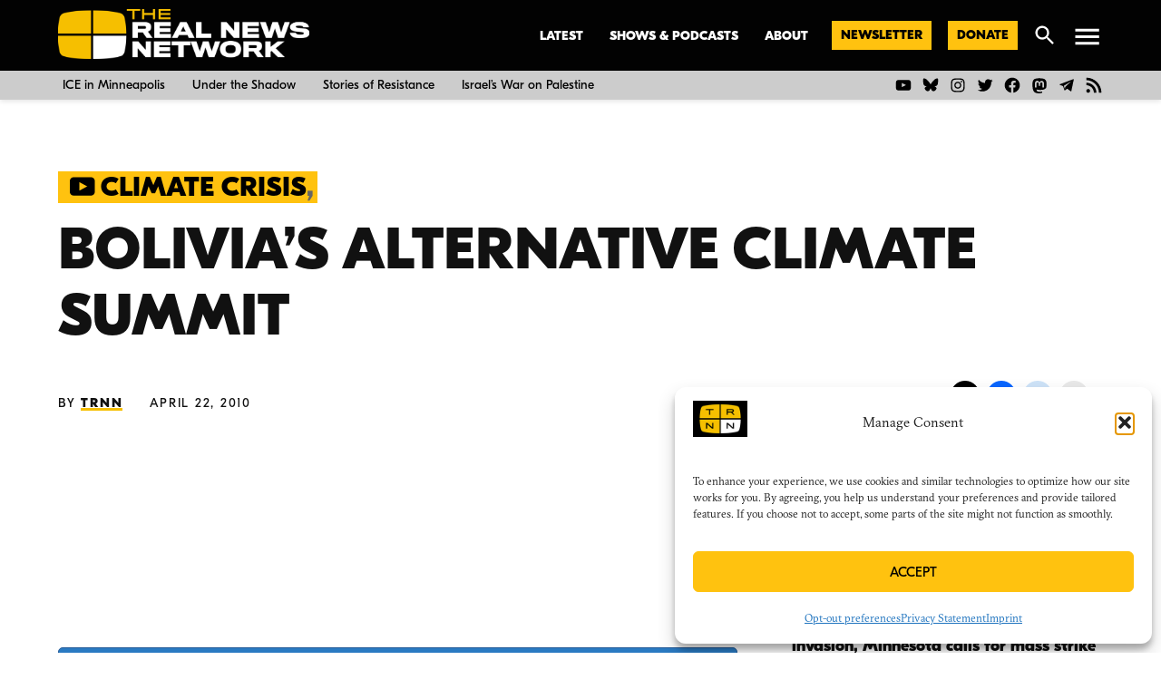

--- FILE ---
content_type: text/html; charset=UTF-8
request_url: https://therealnews.com/reutersboliviaclimateapril21_2010
body_size: 69641
content:
<!doctype html>
<html lang="en-US">
<head>
	<meta charset="UTF-8" />
	<meta name="viewport" content="width=device-width, initial-scale=1" />
	<link rel="profile" href="https://gmpg.org/xfn/11" />
	<meta name='robots' content='index, follow, max-image-preview:large, max-snippet:-1, max-video-preview:-1' />
<link rel='preconnect' href='https://i0.wp.com' >
<link rel='preconnect' href='https://i.ytimg.com' >

	<!-- This site is optimized with the Yoast SEO Premium plugin v26.8 (Yoast SEO v26.8) - https://yoast.com/product/yoast-seo-premium-wordpress/ -->
	<title>Bolivia&#039;s alternative climate summit</title><link rel="preload" href="https://i0.wp.com/therealnews.com/wp-content/uploads/2022/08/lockup-duochrome-bright-1.png?fit=3000%2C595&amp;ssl=1" as="image" imagesrcset="https://i0.wp.com/therealnews.com/wp-content/uploads/2022/08/lockup-duochrome-bright-1.png?w=3000&amp;ssl=1 3000w, https://i0.wp.com/therealnews.com/wp-content/uploads/2022/08/lockup-duochrome-bright-1.png?resize=300%2C60&amp;ssl=1 300w, https://i0.wp.com/therealnews.com/wp-content/uploads/2022/08/lockup-duochrome-bright-1.png?resize=1024%2C203&amp;ssl=1 1024w, https://i0.wp.com/therealnews.com/wp-content/uploads/2022/08/lockup-duochrome-bright-1.png?resize=768%2C152&amp;ssl=1 768w, https://i0.wp.com/therealnews.com/wp-content/uploads/2022/08/lockup-duochrome-bright-1.png?resize=1536%2C305&amp;ssl=1 1536w, https://i0.wp.com/therealnews.com/wp-content/uploads/2022/08/lockup-duochrome-bright-1.png?resize=2048%2C406&amp;ssl=1 2048w, https://i0.wp.com/therealnews.com/wp-content/uploads/2022/08/lockup-duochrome-bright-1.png?resize=1200%2C238&amp;ssl=1 1200w, https://i0.wp.com/therealnews.com/wp-content/uploads/2022/08/lockup-duochrome-bright-1.png?resize=1568%2C311&amp;ssl=1 1568w, https://i0.wp.com/therealnews.com/wp-content/uploads/2022/08/lockup-duochrome-bright-1.png?resize=400%2C79&amp;ssl=1 400w, https://i0.wp.com/therealnews.com/wp-content/uploads/2022/08/lockup-duochrome-bright-1.png?w=2340&amp;ssl=1 2340w, https://i0.wp.com/therealnews.com/wp-content/uploads/2022/08/lockup-duochrome-bright-1.png?fit=3000%2C595&amp;ssl=1&amp;w=370 370w" imagesizes="(max-width: 3000px) 100vw, 3000px" fetchpriority="high"><link rel="preload" href="https://therealnews.com/wp-content/plugins/republication-tracker-tool/assets/img/cc-by-nd-4.0.png" as="image" fetchpriority="high"><style id="perfmatters-used-css">#jp-relatedposts{display:none;padding-top:1em;margin:1em 0;position:relative;clear:both;}.jp-relatedposts::after{content:"";display:block;clear:both;}#jp-relatedposts h3.jp-relatedposts-headline{margin:0 0 1em 0;display:inline-block;float:left;font-size:9pt;font-weight:700;font-family:inherit;}#jp-relatedposts h3.jp-relatedposts-headline em::before{content:"";display:block;width:100%;min-width:30px;border-top:1px solid #dcdcde;border-top:1px solid rgba(0,0,0,.2);margin-bottom:1em;}#jp-relatedposts h3.jp-relatedposts-headline em{font-style:normal;font-weight:700;}@media print{.jp-relatedposts{display:none !important;}}.cmplz-blocked-content-container .cmplz-blocked-content-notice .cmplz-blocked-content-notice-body,.cmplz-wp-video .cmplz-blocked-content-notice .cmplz-blocked-content-notice-body{display:block;}@keyframes cmplz-fadein{from{opacity:0;}to{opacity:1;}}.jetpack_widget_social_icons ul,.jetpack_widget_social_icons li{list-style:none;}.jetpack_widget_social_icons ul{display:block;margin:0 0 1.5em;padding:0;}.jetpack_widget_social_icons ul li{border:0;display:inline-block;line-height:1;margin:0;padding:0;}.jetpack_widget_social_icons ul li::before,.jetpack_widget_social_icons ul li::after{display:none;}.jetpack_widget_social_icons a{border:0;box-shadow:none;display:block;height:24px;text-decoration:none;width:24px;}.jetpack_widget_social_icons svg{color:inherit;fill:currentColor;height:inherit;vertical-align:middle;width:inherit;}.jetpack_widget_social_icons ul.size-medium a{height:32px;width:32px;}.jetpack_widget_social_icons ul.size-large a{height:48px;width:48px;}.screen-reader-text{border:0;clip:rect(1px,1px,1px,1px);clip-path:inset(50%);height:1px;margin:-1px;overflow:hidden;padding:0;position:absolute !important;width:1px;word-wrap:normal !important;}.side-widget.republication_tracker_tool,.widget.republication_tracker_tool{text-align:center;max-width:300px;margin:0 auto;}.side-widget.republication_tracker_tool p,.widget.republication_tracker_tool p{margin-bottom:1em;}.side-widget.republication_tracker_tool a.license,.widget.republication_tracker_tool a.license{border-top:3px double #ddd;border-bottom:3px double #ddd;padding:1em 0;min-width:100%;display:block;}.side-widget.republication_tracker_tool
  button.republication-tracker-tool-button,.widget.republication_tracker_tool button.republication-tracker-tool-button{width:100%;background:#2a7ac2;border:1px solid #255b98;color:#fff;padding:1em;font-size:1.25em;margin:0 0 1em 0;display:block;border-radius:.25em;font-weight:bold;text-shadow:1px 1px 1px #255b98;}.side-widget.republication_tracker_tool
  button.republication-tracker-tool-button:hover,.widget.republication_tracker_tool
  button.republication-tracker-tool-button:hover{background-color:#2863a7;text-decoration:none;cursor:pointer;}#republication-tracker-tool-modal{position:fixed;z-index:999999999;top:0;left:0;width:100%;height:100%;background-color:rgba(0,0,0,.75);}#republication-tracker-tool-modal-content{position:absolute;width:90%;max-width:800px;max-height:90%;overflow:auto;top:50%;left:50%;transform:translate(-50%,-50%);background-color:#fff;padding:2em;text-align:left;}#republication-tracker-tool-modal-content textarea{font-family:monospace;font-size:smaller;box-sizing:border-box;width:100%;margin:.5em 0 2em 0;cursor:auto;background-color:inherit;border-color:inherit;}#republication-tracker-tool-modal-content h2,#republication-tracker-tool-modal-content .cc-license,#republication-tracker-tool-modal-content .cc-policy{border-bottom:1px solid #ccc;padding-bottom:1em;}#republication-tracker-tool-modal-content .cc-license,#republication-tracker-tool-modal-content .cc-policy{margin-bottom:2em;}#republication-tracker-tool-modal-content .cc-license img{margin-bottom:1em;}#republication-tracker-tool-modal-content .article-info h1{margin-bottom:0;}.republication-tracker-tool-close{background:transparent !important;border:0 !important;color:#000 !important;padding:.5em !important;position:absolute;top:0;right:.5em;font-family:sans-serif;text-transform:lowercase;font-size:2em;}.republication-tracker-tool-close:hover{cursor:pointer;opacity:.8;}.republication_tracker_tool .license img{width:88px;}.screen-reader-text{border:0;clip:rect(1px,1px,1px,1px);clip-path:inset(50%);height:1px;margin:-1px;overflow:hidden;padding:0;position:absolute !important;width:1px;word-wrap:normal !important;}</style>
	<link rel="canonical" href="https://therealnews.com/reutersboliviaclimateapril21_2010" />
	<meta property="og:locale" content="en_US" />
	<meta property="og:type" content="article" />
	<meta property="og:title" content="Bolivia&#039;s alternative climate summit" />
	<meta property="og:url" content="https://therealnews.com/reutersboliviaclimateapril21_2010" />
	<meta property="og:site_name" content="The Real News Network" />
	<meta property="article:publisher" content="https://www.facebook.com/therealnews" />
	<meta property="article:published_time" content="2010-04-22T00:00:00+00:00" />
	<meta property="article:modified_time" content="2020-09-23T08:45:33+00:00" />
	<meta name="author" content="TRNN" />
	<meta name="twitter:card" content="summary_large_image" />
	<meta name="twitter:creator" content="@therealnews" />
	<meta name="twitter:site" content="@therealnews" />
	<meta name="twitter:label1" content="Written by" />
	<meta name="twitter:data1" content="TRNN" />
	<script type="application/ld+json" class="yoast-schema-graph">{"@context":"https://schema.org","@graph":[{"@type":"NewsArticle","@id":"https://therealnews.com/reutersboliviaclimateapril21_2010#article","isPartOf":{"@id":"https://therealnews.com/reutersboliviaclimateapril21_2010"},"author":[{"@id":"https://therealnews.com/#/schema/person/c592b64a90254d0e6d1f946b2357100c"}],"headline":"Bolivia&#8217;s alternative climate summit","datePublished":"2010-04-22T00:00:00+00:00","dateModified":"2020-09-23T08:45:33+00:00","mainEntityOfPage":{"@id":"https://therealnews.com/reutersboliviaclimateapril21_2010"},"wordCount":5,"publisher":{"@id":"https://therealnews.com/#organization"},"keywords":["video"],"articleSection":["Climate Crisis","Politics and Movements: International"],"inLanguage":"en-US","copyrightYear":"2010","copyrightHolder":{"@id":"https://therealnews.com/#organization"}},{"@type":"WebPage","@id":"https://therealnews.com/reutersboliviaclimateapril21_2010","url":"https://therealnews.com/reutersboliviaclimateapril21_2010","name":"Bolivia's alternative climate summit","isPartOf":{"@id":"https://therealnews.com/#website"},"datePublished":"2010-04-22T00:00:00+00:00","dateModified":"2020-09-23T08:45:33+00:00","breadcrumb":{"@id":"https://therealnews.com/reutersboliviaclimateapril21_2010#breadcrumb"},"inLanguage":"en-US","potentialAction":[{"@type":"ReadAction","target":["https://therealnews.com/reutersboliviaclimateapril21_2010"]}]},{"@type":"BreadcrumbList","@id":"https://therealnews.com/reutersboliviaclimateapril21_2010#breadcrumb","itemListElement":[{"@type":"ListItem","position":1,"name":"Home","item":"https://therealnews.com/"},{"@type":"ListItem","position":2,"name":"Bolivia&#8217;s alternative climate summit"}]},{"@type":"WebSite","@id":"https://therealnews.com/#website","url":"https://therealnews.com/","name":"The Real News Network","description":"","publisher":{"@id":"https://therealnews.com/#organization"},"potentialAction":[{"@type":"SearchAction","target":{"@type":"EntryPoint","urlTemplate":"https://therealnews.com/?s={search_term_string}"},"query-input":{"@type":"PropertyValueSpecification","valueRequired":true,"valueName":"search_term_string"}}],"inLanguage":"en-US"},{"@type":"Organization","@id":"https://therealnews.com/#organization","name":"The Real News Network","url":"https://therealnews.com/","logo":{"@type":"ImageObject","inLanguage":"en-US","@id":"https://therealnews.com/#/schema/logo/image/","url":"https://i0.wp.com/therealnews.com/wp-content/uploads/2022/08/lockup-duochrome-dark.png?fit=3000%2C595&ssl=1","contentUrl":"https://i0.wp.com/therealnews.com/wp-content/uploads/2022/08/lockup-duochrome-dark.png?fit=3000%2C595&ssl=1","width":3000,"height":595,"caption":"The Real News Network"},"image":{"@id":"https://therealnews.com/#/schema/logo/image/"},"sameAs":["https://www.facebook.com/therealnews","https://x.com/therealnews","https://www.instagram.com/therealnewsnetwork/","https://www.youtube.com/c/therealnews"]},{"@type":"Person","@id":"https://therealnews.com/#/schema/person/c592b64a90254d0e6d1f946b2357100c","name":"TRNN","image":{"@type":"ImageObject","inLanguage":"en-US","@id":"https://therealnews.com/#/schema/person/image/fd46295150703e92302f4b6cb28f8bc5","url":"https://secure.gravatar.com/avatar/e0b6a43740566f8a9ae722491535528e52e4df25f53beb9760f4229c152e98c2?s=96&d=blank&r=g","contentUrl":"https://secure.gravatar.com/avatar/e0b6a43740566f8a9ae722491535528e52e4df25f53beb9760f4229c152e98c2?s=96&d=blank&r=g","caption":"TRNN"},"url":"https://therealnews.com/author/trnn_cms_operator"}]}</script>
	<!-- / Yoast SEO Premium plugin. -->


<link rel='dns-prefetch' href='//stats.wp.com' />
<link rel='dns-prefetch' href='//cdn.parsely.com' />
<link rel='dns-prefetch' href='//www.googletagmanager.com' />
<link rel='dns-prefetch' href='//v0.wordpress.com' />
<link rel='preconnect' href='//c0.wp.com' />
<link rel='preconnect' href='//i0.wp.com' />
<link rel="alternate" type="application/rss+xml" title="The Real News Network &raquo; Feed" href="https://therealnews.com/feed" />
<link rel="alternate" type="application/rss+xml" title="The Real News Network &raquo; Comments Feed" href="https://therealnews.com/comments/feed" />
<link rel="alternate" title="oEmbed (JSON)" type="application/json+oembed" href="https://therealnews.com/wp-json/oembed/1.0/embed?url=https%3A%2F%2Ftherealnews.com%2Freutersboliviaclimateapril21_2010" />
<link rel="alternate" title="oEmbed (XML)" type="text/xml+oembed" href="https://therealnews.com/wp-json/oembed/1.0/embed?url=https%3A%2F%2Ftherealnews.com%2Freutersboliviaclimateapril21_2010&#038;format=xml" />
<style id='wp-img-auto-sizes-contain-inline-css'>img:is([sizes=auto i],[sizes^="auto," i]){contain-intrinsic-size:3000px 1500px}</style>
<link rel="stylesheet" id="jetpack_related-posts-css" media="all" data-pmdelayedstyle="https://therealnews.com/wp-content/plugins/jetpack/modules/related-posts/related-posts.css?ver=20240116">
<style id='wp-block-library-inline-css'>:root{--wp-block-synced-color:#7a00df;--wp-block-synced-color--rgb:122,0,223;--wp-bound-block-color:var(--wp-block-synced-color);--wp-editor-canvas-background:#ddd;--wp-admin-theme-color:#007cba;--wp-admin-theme-color--rgb:0,124,186;--wp-admin-theme-color-darker-10:#006ba1;--wp-admin-theme-color-darker-10--rgb:0,107,160.5;--wp-admin-theme-color-darker-20:#005a87;--wp-admin-theme-color-darker-20--rgb:0,90,135;--wp-admin-border-width-focus:2px}@media (min-resolution:192dpi){:root{--wp-admin-border-width-focus:1.5px}}.wp-element-button{cursor:pointer}:root .has-very-light-gray-background-color{background-color:#eee}:root .has-very-dark-gray-background-color{background-color:#313131}:root .has-very-light-gray-color{color:#eee}:root .has-very-dark-gray-color{color:#313131}:root .has-vivid-green-cyan-to-vivid-cyan-blue-gradient-background{background:linear-gradient(135deg,#00d084,#0693e3)}:root .has-purple-crush-gradient-background{background:linear-gradient(135deg,#34e2e4,#4721fb 50%,#ab1dfe)}:root .has-hazy-dawn-gradient-background{background:linear-gradient(135deg,#faaca8,#dad0ec)}:root .has-subdued-olive-gradient-background{background:linear-gradient(135deg,#fafae1,#67a671)}:root .has-atomic-cream-gradient-background{background:linear-gradient(135deg,#fdd79a,#004a59)}:root .has-nightshade-gradient-background{background:linear-gradient(135deg,#330968,#31cdcf)}:root .has-midnight-gradient-background{background:linear-gradient(135deg,#020381,#2874fc)}:root{--wp--preset--font-size--normal:16px;--wp--preset--font-size--huge:42px}.has-regular-font-size{font-size:1em}.has-larger-font-size{font-size:2.625em}.has-normal-font-size{font-size:var(--wp--preset--font-size--normal)}.has-huge-font-size{font-size:var(--wp--preset--font-size--huge)}.has-text-align-center{text-align:center}.has-text-align-left{text-align:left}.has-text-align-right{text-align:right}.has-fit-text{white-space:nowrap!important}#end-resizable-editor-section{display:none}.aligncenter{clear:both}.items-justified-left{justify-content:flex-start}.items-justified-center{justify-content:center}.items-justified-right{justify-content:flex-end}.items-justified-space-between{justify-content:space-between}.screen-reader-text{border:0;clip-path:inset(50%);height:1px;margin:-1px;overflow:hidden;padding:0;position:absolute;width:1px;word-wrap:normal!important}.screen-reader-text:focus{background-color:#ddd;clip-path:none;color:#444;display:block;font-size:1em;height:auto;left:5px;line-height:normal;padding:15px 23px 14px;text-decoration:none;top:5px;width:auto;z-index:100000}html :where(.has-border-color){border-style:solid}html :where([style*=border-top-color]){border-top-style:solid}html :where([style*=border-right-color]){border-right-style:solid}html :where([style*=border-bottom-color]){border-bottom-style:solid}html :where([style*=border-left-color]){border-left-style:solid}html :where([style*=border-width]){border-style:solid}html :where([style*=border-top-width]){border-top-style:solid}html :where([style*=border-right-width]){border-right-style:solid}html :where([style*=border-bottom-width]){border-bottom-style:solid}html :where([style*=border-left-width]){border-left-style:solid}html :where(img[class*=wp-image-]){height:auto;max-width:100%}:where(figure){margin:0 0 1em}html :where(.is-position-sticky){--wp-admin--admin-bar--position-offset:var(--wp-admin--admin-bar--height,0px)}@media screen and (max-width:600px){html :where(.is-position-sticky){--wp-admin--admin-bar--position-offset:0px}}</style><style id='wp-block-button-inline-css'>.wp-block-button__link{align-content:center;box-sizing:border-box;cursor:pointer;display:inline-block;height:100%;text-align:center;word-break:break-word}.wp-block-button__link.aligncenter{text-align:center}.wp-block-button__link.alignright{text-align:right}:where(.wp-block-button__link){border-radius:9999px;box-shadow:none;padding:calc(.667em + 2px) calc(1.333em + 2px);text-decoration:none}.wp-block-button[style*=text-decoration] .wp-block-button__link{text-decoration:inherit}.wp-block-buttons>.wp-block-button.has-custom-width{max-width:none}.wp-block-buttons>.wp-block-button.has-custom-width .wp-block-button__link{width:100%}.wp-block-buttons>.wp-block-button.has-custom-font-size .wp-block-button__link{font-size:inherit}.wp-block-buttons>.wp-block-button.wp-block-button__width-25{width:calc(25% - var(--wp--style--block-gap,.5em)*.75)}.wp-block-buttons>.wp-block-button.wp-block-button__width-50{width:calc(50% - var(--wp--style--block-gap,.5em)*.5)}.wp-block-buttons>.wp-block-button.wp-block-button__width-75{width:calc(75% - var(--wp--style--block-gap,.5em)*.25)}.wp-block-buttons>.wp-block-button.wp-block-button__width-100{flex-basis:100%;width:100%}.wp-block-buttons.is-vertical>.wp-block-button.wp-block-button__width-25{width:25%}.wp-block-buttons.is-vertical>.wp-block-button.wp-block-button__width-50{width:50%}.wp-block-buttons.is-vertical>.wp-block-button.wp-block-button__width-75{width:75%}.wp-block-button.is-style-squared,.wp-block-button__link.wp-block-button.is-style-squared{border-radius:0}.wp-block-button.no-border-radius,.wp-block-button__link.no-border-radius{border-radius:0!important}:root :where(.wp-block-button .wp-block-button__link.is-style-outline),:root :where(.wp-block-button.is-style-outline>.wp-block-button__link){border:2px solid;padding:.667em 1.333em}:root :where(.wp-block-button .wp-block-button__link.is-style-outline:not(.has-text-color)),:root :where(.wp-block-button.is-style-outline>.wp-block-button__link:not(.has-text-color)){color:currentColor}:root :where(.wp-block-button .wp-block-button__link.is-style-outline:not(.has-background)),:root :where(.wp-block-button.is-style-outline>.wp-block-button__link:not(.has-background)){background-color:initial;background-image:none}</style>
<style id='wp-block-buttons-inline-css'>.wp-block-buttons{box-sizing:border-box}.wp-block-buttons.is-vertical{flex-direction:column}.wp-block-buttons.is-vertical>.wp-block-button:last-child{margin-bottom:0}.wp-block-buttons>.wp-block-button{display:inline-block;margin:0}.wp-block-buttons.is-content-justification-left{justify-content:flex-start}.wp-block-buttons.is-content-justification-left.is-vertical{align-items:flex-start}.wp-block-buttons.is-content-justification-center{justify-content:center}.wp-block-buttons.is-content-justification-center.is-vertical{align-items:center}.wp-block-buttons.is-content-justification-right{justify-content:flex-end}.wp-block-buttons.is-content-justification-right.is-vertical{align-items:flex-end}.wp-block-buttons.is-content-justification-space-between{justify-content:space-between}.wp-block-buttons.aligncenter{text-align:center}.wp-block-buttons:not(.is-content-justification-space-between,.is-content-justification-right,.is-content-justification-left,.is-content-justification-center) .wp-block-button.aligncenter{margin-left:auto;margin-right:auto;width:100%}.wp-block-buttons[style*=text-decoration] .wp-block-button,.wp-block-buttons[style*=text-decoration] .wp-block-button__link{text-decoration:inherit}.wp-block-buttons.has-custom-font-size .wp-block-button__link{font-size:inherit}.wp-block-buttons .wp-block-button__link{width:100%}.wp-block-button.aligncenter{text-align:center}</style>
<style id='wp-block-columns-inline-css'>.wp-block-columns{box-sizing:border-box;display:flex;flex-wrap:wrap!important}@media (min-width:782px){.wp-block-columns{flex-wrap:nowrap!important}}.wp-block-columns{align-items:normal!important}.wp-block-columns.are-vertically-aligned-top{align-items:flex-start}.wp-block-columns.are-vertically-aligned-center{align-items:center}.wp-block-columns.are-vertically-aligned-bottom{align-items:flex-end}@media (max-width:781px){.wp-block-columns:not(.is-not-stacked-on-mobile)>.wp-block-column{flex-basis:100%!important}}@media (min-width:782px){.wp-block-columns:not(.is-not-stacked-on-mobile)>.wp-block-column{flex-basis:0;flex-grow:1}.wp-block-columns:not(.is-not-stacked-on-mobile)>.wp-block-column[style*=flex-basis]{flex-grow:0}}.wp-block-columns.is-not-stacked-on-mobile{flex-wrap:nowrap!important}.wp-block-columns.is-not-stacked-on-mobile>.wp-block-column{flex-basis:0;flex-grow:1}.wp-block-columns.is-not-stacked-on-mobile>.wp-block-column[style*=flex-basis]{flex-grow:0}:where(.wp-block-columns){margin-bottom:1.75em}:where(.wp-block-columns.has-background){padding:1.25em 2.375em}.wp-block-column{flex-grow:1;min-width:0;overflow-wrap:break-word;word-break:break-word}.wp-block-column.is-vertically-aligned-top{align-self:flex-start}.wp-block-column.is-vertically-aligned-center{align-self:center}.wp-block-column.is-vertically-aligned-bottom{align-self:flex-end}.wp-block-column.is-vertically-aligned-stretch{align-self:stretch}.wp-block-column.is-vertically-aligned-bottom,.wp-block-column.is-vertically-aligned-center,.wp-block-column.is-vertically-aligned-top{width:100%}</style>
<style id='wp-block-paragraph-inline-css'>.is-small-text{font-size:.875em}.is-regular-text{font-size:1em}.is-large-text{font-size:2.25em}.is-larger-text{font-size:3em}.has-drop-cap:not(:focus):first-letter{float:left;font-size:8.4em;font-style:normal;font-weight:100;line-height:.68;margin:.05em .1em 0 0;text-transform:uppercase}body.rtl .has-drop-cap:not(:focus):first-letter{float:none;margin-left:.1em}p.has-drop-cap.has-background{overflow:hidden}:root :where(p.has-background){padding:1.25em 2.375em}:where(p.has-text-color:not(.has-link-color)) a{color:inherit}p.has-text-align-left[style*="writing-mode:vertical-lr"],p.has-text-align-right[style*="writing-mode:vertical-rl"]{rotate:180deg}</style>
<style id='global-styles-inline-css'>:root{--wp--preset--aspect-ratio--square: 1;--wp--preset--aspect-ratio--4-3: 4/3;--wp--preset--aspect-ratio--3-4: 3/4;--wp--preset--aspect-ratio--3-2: 3/2;--wp--preset--aspect-ratio--2-3: 2/3;--wp--preset--aspect-ratio--16-9: 16/9;--wp--preset--aspect-ratio--9-16: 9/16;--wp--preset--color--black: #000000;--wp--preset--color--cyan-bluish-gray: #abb8c3;--wp--preset--color--white: #FFFFFF;--wp--preset--color--pale-pink: #f78da7;--wp--preset--color--vivid-red: #cf2e2e;--wp--preset--color--luminous-vivid-orange: #ff6900;--wp--preset--color--luminous-vivid-amber: #fcb900;--wp--preset--color--light-green-cyan: #7bdcb5;--wp--preset--color--vivid-green-cyan: #00d084;--wp--preset--color--pale-cyan-blue: #8ed1fc;--wp--preset--color--vivid-cyan-blue: #0693e3;--wp--preset--color--vivid-purple: #9b51e0;--wp--preset--color--primary: #ffc20f;--wp--preset--color--primary-variation: #d79a00;--wp--preset--color--secondary: #000000;--wp--preset--color--secondary-variation: #000000;--wp--preset--color--dark-gray: #111111;--wp--preset--color--medium-gray: #767676;--wp--preset--color--light-gray: #EEEEEE;--wp--preset--gradient--vivid-cyan-blue-to-vivid-purple: linear-gradient(135deg,rgb(6,147,227) 0%,rgb(155,81,224) 100%);--wp--preset--gradient--light-green-cyan-to-vivid-green-cyan: linear-gradient(135deg,rgb(122,220,180) 0%,rgb(0,208,130) 100%);--wp--preset--gradient--luminous-vivid-amber-to-luminous-vivid-orange: linear-gradient(135deg,rgb(252,185,0) 0%,rgb(255,105,0) 100%);--wp--preset--gradient--luminous-vivid-orange-to-vivid-red: linear-gradient(135deg,rgb(255,105,0) 0%,rgb(207,46,46) 100%);--wp--preset--gradient--very-light-gray-to-cyan-bluish-gray: linear-gradient(135deg,rgb(238,238,238) 0%,rgb(169,184,195) 100%);--wp--preset--gradient--cool-to-warm-spectrum: linear-gradient(135deg,rgb(74,234,220) 0%,rgb(151,120,209) 20%,rgb(207,42,186) 40%,rgb(238,44,130) 60%,rgb(251,105,98) 80%,rgb(254,248,76) 100%);--wp--preset--gradient--blush-light-purple: linear-gradient(135deg,rgb(255,206,236) 0%,rgb(152,150,240) 100%);--wp--preset--gradient--blush-bordeaux: linear-gradient(135deg,rgb(254,205,165) 0%,rgb(254,45,45) 50%,rgb(107,0,62) 100%);--wp--preset--gradient--luminous-dusk: linear-gradient(135deg,rgb(255,203,112) 0%,rgb(199,81,192) 50%,rgb(65,88,208) 100%);--wp--preset--gradient--pale-ocean: linear-gradient(135deg,rgb(255,245,203) 0%,rgb(182,227,212) 50%,rgb(51,167,181) 100%);--wp--preset--gradient--electric-grass: linear-gradient(135deg,rgb(202,248,128) 0%,rgb(113,206,126) 100%);--wp--preset--gradient--midnight: linear-gradient(135deg,rgb(2,3,129) 0%,rgb(40,116,252) 100%);--wp--preset--gradient--grad-1: linear-gradient( 135deg,rgb( 255,194,15) 0%,rgb( 215,154,0) 100% );--wp--preset--gradient--grad-2: linear-gradient( 135deg,rgb( 0,0,0) 0%,rgb( 0,0,0) 100% );--wp--preset--gradient--grad-3: linear-gradient( 135deg,rgb( 17,17,17 ) 0%,rgb( 85,85,85 ) 100% );--wp--preset--gradient--grad-4: linear-gradient( 135deg,rgb( 68,68,68 ) 0%,rgb( 136,136,136 ) 100% );--wp--preset--gradient--grad-5: linear-gradient( 135deg,rgb( 119,119,119 ) 0%,rgb( 221,221,221 ) 100% );--wp--preset--gradient--grad-6: linear-gradient( 135deg,rgb( 221,221,221 ) 0%,rgb( 255,255,255 ) 100% );--wp--preset--font-size--small: 16px;--wp--preset--font-size--medium: 20px;--wp--preset--font-size--large: 36px;--wp--preset--font-size--x-large: 42px;--wp--preset--font-size--normal: 20px;--wp--preset--font-size--huge: 44px;--wp--preset--spacing--20: 0.44rem;--wp--preset--spacing--30: 0.67rem;--wp--preset--spacing--40: 1rem;--wp--preset--spacing--50: 1.5rem;--wp--preset--spacing--60: 2.25rem;--wp--preset--spacing--70: 3.38rem;--wp--preset--spacing--80: 5.06rem;--wp--preset--shadow--natural: 6px 6px 9px rgba(0,0,0,0.2);--wp--preset--shadow--deep: 12px 12px 50px rgba(0,0,0,0.4);--wp--preset--shadow--sharp: 6px 6px 0px rgba(0,0,0,0.2);--wp--preset--shadow--outlined: 6px 6px 0px -3px rgb(255,255,255),6px 6px rgb(0,0,0);--wp--preset--shadow--crisp: 6px 6px 0px rgb(0,0,0);}:where(.is-layout-flex){gap: 0.5em;}:where(.is-layout-grid){gap: 0.5em;}body .is-layout-flex{display: flex;}.is-layout-flex{flex-wrap: wrap;align-items: center;}.is-layout-flex > :is(*,div){margin: 0;}body .is-layout-grid{display: grid;}.is-layout-grid > :is(*,div){margin: 0;}:where(.wp-block-columns.is-layout-flex){gap: 2em;}:where(.wp-block-columns.is-layout-grid){gap: 2em;}:where(.wp-block-post-template.is-layout-flex){gap: 1.25em;}:where(.wp-block-post-template.is-layout-grid){gap: 1.25em;}.has-black-color{color: var(--wp--preset--color--black) !important;}.has-cyan-bluish-gray-color{color: var(--wp--preset--color--cyan-bluish-gray) !important;}.has-white-color{color: var(--wp--preset--color--white) !important;}.has-pale-pink-color{color: var(--wp--preset--color--pale-pink) !important;}.has-vivid-red-color{color: var(--wp--preset--color--vivid-red) !important;}.has-luminous-vivid-orange-color{color: var(--wp--preset--color--luminous-vivid-orange) !important;}.has-luminous-vivid-amber-color{color: var(--wp--preset--color--luminous-vivid-amber) !important;}.has-light-green-cyan-color{color: var(--wp--preset--color--light-green-cyan) !important;}.has-vivid-green-cyan-color{color: var(--wp--preset--color--vivid-green-cyan) !important;}.has-pale-cyan-blue-color{color: var(--wp--preset--color--pale-cyan-blue) !important;}.has-vivid-cyan-blue-color{color: var(--wp--preset--color--vivid-cyan-blue) !important;}.has-vivid-purple-color{color: var(--wp--preset--color--vivid-purple) !important;}.has-black-background-color{background-color: var(--wp--preset--color--black) !important;}.has-cyan-bluish-gray-background-color{background-color: var(--wp--preset--color--cyan-bluish-gray) !important;}.has-white-background-color{background-color: var(--wp--preset--color--white) !important;}.has-pale-pink-background-color{background-color: var(--wp--preset--color--pale-pink) !important;}.has-vivid-red-background-color{background-color: var(--wp--preset--color--vivid-red) !important;}.has-luminous-vivid-orange-background-color{background-color: var(--wp--preset--color--luminous-vivid-orange) !important;}.has-luminous-vivid-amber-background-color{background-color: var(--wp--preset--color--luminous-vivid-amber) !important;}.has-light-green-cyan-background-color{background-color: var(--wp--preset--color--light-green-cyan) !important;}.has-vivid-green-cyan-background-color{background-color: var(--wp--preset--color--vivid-green-cyan) !important;}.has-pale-cyan-blue-background-color{background-color: var(--wp--preset--color--pale-cyan-blue) !important;}.has-vivid-cyan-blue-background-color{background-color: var(--wp--preset--color--vivid-cyan-blue) !important;}.has-vivid-purple-background-color{background-color: var(--wp--preset--color--vivid-purple) !important;}.has-black-border-color{border-color: var(--wp--preset--color--black) !important;}.has-cyan-bluish-gray-border-color{border-color: var(--wp--preset--color--cyan-bluish-gray) !important;}.has-white-border-color{border-color: var(--wp--preset--color--white) !important;}.has-pale-pink-border-color{border-color: var(--wp--preset--color--pale-pink) !important;}.has-vivid-red-border-color{border-color: var(--wp--preset--color--vivid-red) !important;}.has-luminous-vivid-orange-border-color{border-color: var(--wp--preset--color--luminous-vivid-orange) !important;}.has-luminous-vivid-amber-border-color{border-color: var(--wp--preset--color--luminous-vivid-amber) !important;}.has-light-green-cyan-border-color{border-color: var(--wp--preset--color--light-green-cyan) !important;}.has-vivid-green-cyan-border-color{border-color: var(--wp--preset--color--vivid-green-cyan) !important;}.has-pale-cyan-blue-border-color{border-color: var(--wp--preset--color--pale-cyan-blue) !important;}.has-vivid-cyan-blue-border-color{border-color: var(--wp--preset--color--vivid-cyan-blue) !important;}.has-vivid-purple-border-color{border-color: var(--wp--preset--color--vivid-purple) !important;}.has-vivid-cyan-blue-to-vivid-purple-gradient-background{background: var(--wp--preset--gradient--vivid-cyan-blue-to-vivid-purple) !important;}.has-light-green-cyan-to-vivid-green-cyan-gradient-background{background: var(--wp--preset--gradient--light-green-cyan-to-vivid-green-cyan) !important;}.has-luminous-vivid-amber-to-luminous-vivid-orange-gradient-background{background: var(--wp--preset--gradient--luminous-vivid-amber-to-luminous-vivid-orange) !important;}.has-luminous-vivid-orange-to-vivid-red-gradient-background{background: var(--wp--preset--gradient--luminous-vivid-orange-to-vivid-red) !important;}.has-very-light-gray-to-cyan-bluish-gray-gradient-background{background: var(--wp--preset--gradient--very-light-gray-to-cyan-bluish-gray) !important;}.has-cool-to-warm-spectrum-gradient-background{background: var(--wp--preset--gradient--cool-to-warm-spectrum) !important;}.has-blush-light-purple-gradient-background{background: var(--wp--preset--gradient--blush-light-purple) !important;}.has-blush-bordeaux-gradient-background{background: var(--wp--preset--gradient--blush-bordeaux) !important;}.has-luminous-dusk-gradient-background{background: var(--wp--preset--gradient--luminous-dusk) !important;}.has-pale-ocean-gradient-background{background: var(--wp--preset--gradient--pale-ocean) !important;}.has-electric-grass-gradient-background{background: var(--wp--preset--gradient--electric-grass) !important;}.has-midnight-gradient-background{background: var(--wp--preset--gradient--midnight) !important;}.has-small-font-size{font-size: var(--wp--preset--font-size--small) !important;}.has-medium-font-size{font-size: var(--wp--preset--font-size--medium) !important;}.has-large-font-size{font-size: var(--wp--preset--font-size--large) !important;}.has-x-large-font-size{font-size: var(--wp--preset--font-size--x-large) !important;}:where(.wp-block-columns.is-layout-flex){gap: 2em;}:where(.wp-block-columns.is-layout-grid){gap: 2em;}</style>
<style id='core-block-supports-inline-css'>.wp-container-core-column-is-layout-07b51d56 > :where(:not(.alignleft):not(.alignright):not(.alignfull)){margin-right:0 !important;}.wp-container-core-columns-is-layout-9d6595d7{flex-wrap:nowrap;}</style>

<style id='classic-theme-styles-inline-css'>.wp-block-button__link{color:#fff;background-color:#32373c;border-radius:9999px;box-shadow:none;text-decoration:none;padding:calc(.667em + 2px) calc(1.333em + 2px);font-size:1.125em}.wp-block-file__button{background:#32373c;color:#fff;text-decoration:none}</style>
<link rel='stylesheet' id='newspack-blocks-block-styles-stylesheet-css' href='https://therealnews.com/wp-content/plugins/newspack-blocks/dist/block_styles.css?ver=4.23.0' media='all' />
<link rel="stylesheet" id="foundation-events-styles-css" media="all" data-pmdelayedstyle="https://therealnews.com/wp-content/plugins/newspack-manager/includes/foundation/events/styles.css?ver=1768843557">
<link rel="stylesheet" id="foundation-locations-styles-css" media="all" data-pmdelayedstyle="https://therealnews.com/wp-content/plugins/newspack-manager/includes/foundation/locations/styles.css?ver=1768843557">
<link rel="stylesheet" id="foundation-movies-styles-css" media="all" data-pmdelayedstyle="https://therealnews.com/wp-content/plugins/newspack-manager/includes/foundation/movies/styles.css?ver=1768843557">
<link rel='stylesheet' id='newspack-newsletters-subscriptions-css' href='https://therealnews.com/wp-content/plugins/newspack-newsletters/includes/../dist/subscriptions.css?ver=1768843526' media='all' />
<link rel='stylesheet' id='wp-components-css' href='https://c0.wp.com/c/6.9/wp-includes/css/dist/components/style.min.css' media='all' />
<link rel='stylesheet' id='newspack-commons-css' href='https://therealnews.com/wp-content/plugins/newspack-plugin/dist/commons.css?ver=6.29.3' media='all' />
<link rel='stylesheet' id='newspack-reader-auth-css' href='https://therealnews.com/wp-content/plugins/newspack-plugin/dist/reader-auth.css?ver=6.29.3' media='all' />
<link rel='stylesheet' id='newspack-recaptcha-css' href='https://therealnews.com/wp-content/plugins/newspack-plugin/dist/other-scripts/recaptcha.css?ver=6.29.3' media='all' />
<link rel='stylesheet' id='newspack-corrections-single-css' href='https://therealnews.com/wp-content/plugins/newspack-plugin/dist/other-scripts/corrections.css?ver=6.29.3' media='all' />
<link rel='stylesheet' id='newspack-content_gate-block-patterns-css' href='https://therealnews.com/wp-content/plugins/newspack-plugin/dist/content-gate-block-patterns.css?ver=6.29.3' media='all' />
<link rel='stylesheet' id='newspack-ui-css' href='https://therealnews.com/wp-content/plugins/newspack-plugin/dist/newspack-ui.css?ver=6.29.3' media='all' />
<link rel='stylesheet' id='newspack-popups-view-css' href='https://therealnews.com/wp-content/plugins/newspack-popups/includes/../dist/view.css?ver=1768843498' media='all' />
<link rel="stylesheet" id="vlp-public-css" media="all" data-pmdelayedstyle="https://therealnews.com/wp-content/plugins/visual-link-preview/dist/public.css?ver=2.3.0">
<link rel="stylesheet" id="jetpack-instant-search-css" media="all" data-pmdelayedstyle="https://therealnews.com/wp-content/plugins/jetpack/jetpack_vendor/automattic/jetpack-search/build/instant-search/jp-search.chunk-main-payload.css?minify=false&#038;ver=75be4b99af5da8e881da">
<link rel="stylesheet" id="cmplz-general-css" media="all" data-pmdelayedstyle="https://therealnews.com/wp-content/plugins/complianz-gdpr-premium/assets/css/cookieblocker.min.css?ver=1762176153">
<link rel='stylesheet' id='newspack-style-css' href='https://therealnews.com/wp-content/themes/newspack-scott/style.css?ver=2.17.0' media='all' />
<link rel='stylesheet' id='newspack-print-style-css' href='https://therealnews.com/wp-content/themes/newspack-theme/styles/print.css?ver=2.17.0' media='print' />
<link rel='stylesheet' id='sharedaddy-css' href='https://therealnews.com/wp-content/plugins/jetpack/modules/sharedaddy/sharing.css?ver=15.5-a.5' media='all' />
<link rel='stylesheet' id='social-logos-css' href='https://therealnews.com/wp-content/plugins/jetpack/_inc/social-logos/social-logos.min.css?ver=15.5-a.5' media='all' />
<script id="jetpack_related-posts-js-extra" type="pmdelayedscript" data-cfasync="false" data-no-optimize="1" data-no-defer="1" data-no-minify="1">
var related_posts_js_options = {"post_heading":"h4"};
//# sourceURL=jetpack_related-posts-js-extra
</script>
<script src="https://therealnews.com/wp-content/plugins/jetpack/_inc/build/related-posts/related-posts.min.js?ver=20240116" id="jetpack_related-posts-js" type="pmdelayedscript" data-cfasync="false" data-no-optimize="1" data-no-defer="1" data-no-minify="1"></script>
<script src="https://www.google.com/recaptcha/api.js?render=6Ldwny8nAAAAAJh6pRd6LQFIJW-8UFVxAk3Tbu-K" id="newspack-recaptcha-api-js" type="pmdelayedscript" data-cfasync="false" data-no-optimize="1" data-no-defer="1" data-no-minify="1"></script>
<script src="https://c0.wp.com/c/6.9/wp-includes/js/jquery/jquery.min.js" id="jquery-core-js"></script>
<script src="https://c0.wp.com/c/6.9/wp-includes/js/jquery/jquery-migrate.min.js" id="jquery-migrate-js"></script>

<!-- Google tag (gtag.js) snippet added by Site Kit -->
<!-- Google Analytics snippet added by Site Kit -->
<script src="https://www.googletagmanager.com/gtag/js?id=G-7LYS8R7V51" id="google_gtagjs-js" async type="pmdelayedscript" data-cfasync="false" data-no-optimize="1" data-no-defer="1" data-no-minify="1"></script>
<script id="google_gtagjs-js-after" type="pmdelayedscript" data-cfasync="false" data-no-optimize="1" data-no-defer="1" data-no-minify="1">
window.dataLayer = window.dataLayer || [];function gtag(){dataLayer.push(arguments);}
gtag("set","linker",{"domains":["therealnews.com"]});
gtag("js", new Date());
gtag("set", "developer_id.dZTNiMT", true);
gtag("config", "G-7LYS8R7V51", {"logged_in":"no","post_id":150740,"author":"TRNN","categories":"Climate Crisis, Politics and Movements: International","is_reader":"no","is_newsletter_subscriber":"no","is_donor":"no","is_subscriber":"no","transport_type":"beacon"});
//# sourceURL=google_gtagjs-js-after
</script>

		<!-- Custom Logo: hide header text -->
		<style id="custom-logo-css">.site-title{position: absolute;clip-path: inset(50%);}</style>
		<meta name="generator" content="Site Kit by Google 1.170.0" />			<script data-amp-plus-allowed>
				if ('serviceWorker' in navigator && navigator.serviceWorker.controller) {
					navigator.serviceWorker.controller.postMessage('newspack-reset-request-count');
					navigator.serviceWorker.controller.postMessage('newspack-nonce-38a5315ecd');
					navigator.serviceWorker.controller.postMessage('newspack-version-1');
				}
			</script>
				<style>.jetpack-instant-search__widget-area{display: block !important;}</style>
		<!-- Fundraise Up: world-class checkout experience for serious online fundraising -->
<script type="pmdelayedscript" data-cfasync="false" data-no-optimize="1" data-no-defer="1" data-no-minify="1">(function(w,d,s,n,a){if(!w[n]){var l='call,catch,on,once,set,then,track'
.split(','),i,o=function(n){return'function'==typeof n?o.l.push([arguments])&&o
:function(){return o.l.push([n,arguments])&&o}},t=d.getElementsByTagName(s)[0],
j=d.createElement(s);j.async=!0;j.src='https://cdn.fundraiseup.com/widget/'+a;
t.parentNode.insertBefore(j,t);o.s=Date.now();o.v=4;o.h=w.location.href;o.l=[];
for(i=0;i<7;i++)o[l[i]]=o(l[i]);w[n]=o}
})(window,document,'script','FundraiseUp','AYJSKPLX');</script>
<!-- End Fundraise Up -->		<link rel="manifest" href="https://therealnews.com/wp-json/wp/v2/web-app-manifest">
					<meta name="theme-color" content="#fff">
								<meta name="apple-mobile-web-app-capable" content="yes">
				<meta name="mobile-web-app-capable" content="yes">

				<link rel="apple-touch-startup-image" href="https://i0.wp.com/therealnews.com/wp-content/uploads/2021/11/cropped-TRNN-2021-logomark-square.png?fit=192%2C192&#038;ssl=1">

				<meta name="apple-mobile-web-app-title" content="The Real New">
		<meta name="application-name" content="The Real New">
			<style>img#wpstats{display:none}</style>
					<style>.cmplz-hidden{display: none !important;}</style><script type="application/ld+json" class="wp-parsely-metadata">{"@context":"https:\/\/schema.org","@type":"NewsArticle","headline":"Bolivia&#8217;s alternative climate summit","url":"http:\/\/therealnews.com\/reutersboliviaclimateapril21_2010","mainEntityOfPage":{"@type":"WebPage","@id":"http:\/\/therealnews.com\/reutersboliviaclimateapril21_2010"},"thumbnailUrl":"","image":{"@type":"ImageObject","url":""},"articleSection":"Climate Crisis","author":[{"@type":"Person","name":"TRNN"}],"creator":["TRNN"],"publisher":{"@type":"Organization","name":"The Real News Network","logo":"https:\/\/therealnews.com\/wp-content\/uploads\/2020\/09\/logo-1.png"},"keywords":["video"],"dateCreated":"2010-04-22T00:00:00Z","datePublished":"2010-04-22T00:00:00Z","dateModified":"2020-09-23T08:45:33Z"}</script>
	<style type="text/css" id="custom-theme-colors-scott">.mobile-sidebar .article-section-title::before,.mobile-sidebar .accent-header::before{background-color: #000000;}.h-sb .middle-header-contain{background-color: #020202;}.h-sb .top-header-contain{background-color: #000000;border-bottom-color: #000000;}.h-sb .site-header,.h-sb .site-title,.h-sb .site-title a:link,.h-sb .site-title a:visited,.h-sb .site-description,.h-sb.h-sh .nav1 .main-menu > li,.h-sb.h-sh .nav1 ul.main-menu > li > a,.h-sb.h-sh .nav1 ul.main-menu > li > a:hover,.h-sb .top-header-contain,.h-sb .middle-header-contain{color: white;}</style>
	
	<style type="text/css" id="custom-theme-fonts-scott">.accent-header:not(.widget-title),.article-section-title,.page-title,#secondary .widget-title,.author-bio .accent-header span,#colophon .widget-title,#colophon .widgettitle,#secondary .widgettitle{text-transform: uppercase;}</style>


	<style type="text/css" id="custom-theme-colors">:root{--newspack-theme-color-primary: #ffc20f;--newspack-theme-color-primary-variation: #e1a400;--newspack-theme-color-secondary: #000000 !important;--newspack-theme-color-secondary-variation: #000000;--newspack-theme-color-primary-darken-5: #fabd0a;--newspack-theme-color-primary-darken-10: #f5b805;--newspack-theme-color-primary-against-white: dimgray;--newspack-theme-color-secondary-against-white: #000000;--newspack-theme-color-primary-variation-against-white: dimgray;--newspack-theme-color-secondary-variation-against-white: #000000;--newspack-theme-color-against-primary: black;--newspack-theme-color-against-secondary: white;}input[type="checkbox"]::before{background-image: url("data:image/svg+xml,%3Csvg xmlns='http://www.w3.org/2000/svg' viewBox='0 0 24 24' width='24' height='24'%3E%3Cpath d='M16.7 7.1l-6.3 8.5-3.3-2.5-.9 1.2 4.5 3.4L17.9 8z' fill='white'%3E%3C/path%3E%3C/svg%3E");}.mobile-sidebar{background: #020202;}.mobile-sidebar,.mobile-sidebar button:hover,.mobile-sidebar a,.mobile-sidebar a:visited,.mobile-sidebar .nav1 .sub-menu > li > a,.mobile-sidebar .nav1 ul.main-menu > li > a,.mobile-sidebar .nav3 a{color: white;}.button.mb-cta,.button.mb-cta:not(:hover):visited,.tribe_community_edit .button.mb-cta{background-color: #f6bf00;color: black;}</style>
		<style type="text/css" id="newspack-theme-colors-variables">:root{--newspack-primary-color: #ffc20f;--newspack-secondary-color: #000000;--newspack-cta-color: #f6bf00;--newspack-header-color: #020202;--newspack-primary-menu-color:;--newspack-primary-contrast-color: black;--newspack-secondary-contrast-color: white;--newspack-cta-contrast-color: black;--newspack-header-contrast-color: white;--newspack-primary-menu-contrast-color: white;}</style>
	
	<style type="text/css" id="custom-theme-fonts">:root{--newspack-theme-font-heading: "Eesti","Helvetica","sans-serif";}:root{--newspack-theme-font-body: "Sectra","Georgia","serif";}.tags-links span:first-child,.cat-links,.page-title,.highlight-menu .menu-label{text-transform: uppercase;}</style>

	
<!-- Google Tag Manager snippet added by Site Kit -->
<script type="pmdelayedscript" data-cfasync="false" data-no-optimize="1" data-no-defer="1" data-no-minify="1">
			( function( w, d, s, l, i ) {
				w[l] = w[l] || [];
				w[l].push( {'gtm.start': new Date().getTime(), event: 'gtm.js'} );
				var f = d.getElementsByTagName( s )[0],
					j = d.createElement( s ), dl = l != 'dataLayer' ? '&l=' + l : '';
				j.async = true;
				j.src = 'https://www.googletagmanager.com/gtm.js?id=' + i + dl;
				f.parentNode.insertBefore( j, f );
			} )( window, document, 'script', 'dataLayer', 'GTM-5FGVRS3' );
			
</script>

<!-- End Google Tag Manager snippet added by Site Kit -->
<link rel="icon" href="https://therealnews.com/wp-content/uploads/2021/11/cropped-TRNN-2021-logomark-square-32x32.png" sizes="32x32" />
<link rel="icon" href="https://i0.wp.com/therealnews.com/wp-content/uploads/2021/11/cropped-TRNN-2021-logomark-square.png?fit=192%2C192&#038;ssl=1" sizes="192x192" />
<link rel="apple-touch-icon" href="https://i0.wp.com/therealnews.com/wp-content/uploads/2021/11/cropped-TRNN-2021-logomark-square.png?fit=180%2C180&#038;ssl=1" />
<meta name="msapplication-TileImage" content="https://i0.wp.com/therealnews.com/wp-content/uploads/2021/11/cropped-TRNN-2021-logomark-square.png?fit=270%2C270&#038;ssl=1" />
		<script type="pmdelayedscript" data-cfasync="false" data-no-optimize="1" data-no-defer="1" data-no-minify="1">
			( function() {
				// Load GA script if not yet found
				if ( 'undefined' === typeof gtag ) {
					var element = document.createElement( 'script' );
					element.src = 'https://www.googletagmanager.com/gtag/js?id=G-W8JYMDWN6E';
					element.async = true;
					document.head.appendChild( element );
					window.dataLayer = window.dataLayer || [];
					window.gtag = function() { window.dataLayer.push( arguments ) };
					gtag( 'js', new Date() );
				}
				gtag( 'config', 'G-W8JYMDWN6E' );
			} )();
		</script>
		<script type="pmdelayedscript" data-cfasync="false" data-no-optimize="1" data-no-defer="1" data-no-minify="1">
		!function(f,b,e,v,n,t,s)
		{if(f.fbq)return;n=f.fbq=function(){n.callMethod?
		n.callMethod.apply(n,arguments):n.queue.push(arguments)};
		if(!f._fbq)f._fbq=n;n.push=n;n.loaded=!0;n.version='2.0';
		n.queue=[];t=b.createElement(e);t.async=!0;
		t.src=v;s=b.getElementsByTagName(e)[0];
		s.parentNode.insertBefore(t,s)}(window, document,'script',
		'https://connect.facebook.net/en_US/fbevents.js');
		fbq('init', '868247428157224');
		fbq('track', 'PageView', {"page_title":"Bolivia&#8217;s alternative climate summit","user_role":"guest","event_url":"https:\/\/therealnews.com\/reutersboliviaclimateapril21_2010","post_type":"post","post_id":150740});
		</script><style>.entry .entry-content > .newspack_restrict_content_message_start{height: 10em;margin-top: -10em;width: 100%;position: absolute;background: linear-gradient(180deg,rgba(255,255,255,0) 14%,rgba(255,255,255,1) 76%);}.singular .entry-content{position: relative;}</style>		<style id="wp-custom-css">@font-face{font-family: 'Sectra';src: url('/wp-content/realnews-fonts/GT-Sectra-Book.woff')  format('woff'),url('/wp-content/realnews-fonts/GT-Sectra-Book.ttf') format('ttf');font-weight: 400;font-display: swap;}@font-face{font-family: 'Sectra';src: url('/wp-content/realnews-fonts/GT-Sectra-Book-Italic.woff')  format('woff'),url('/wp-content/realnews-fonts/GT-Sectra-Book-Italic.ttf') format('ttf');font-weight: 400;font-style: italic;font-display: swap;}@font-face{font-family: 'Sectra';src: url('/wp-content/realnews-fonts/GT-Sectra-Bold.woff')  format('woff'),url('/wp-content/realnews-fonts/GT-Sectra-Bold.ttf') format('ttf');font-weight: 700;font-display: swap;}@font-face{font-family: 'Sectra';src: url('/wp-content/realnews-fonts/GT-Sectra-Bold-Italic.woff')  format('woff'),url('/wp-content/realnews-fonts/GT-Sectra-Bold-Italic.ttf') format('ttf');font-weight: 700;font-style: italic;font-display: swap;}@font-face{font-family: 'Eesti';src: url('/wp-content/realnews-fonts/GT-Eesti-Display-Regular.woff'),url('/wp-content/realnews-fonts/GT-Eesti-Display-Regular.ttf') format('ttf');font-weight: 400;font-display: swap;}@font-face{font-family: 'Eesti';src: url('/wp-content/realnews-fonts/GT-Eesti-Display-UBold.woff'),url('/wp-content/realnews-fonts/GT-Eesti-Display-UBold.ttf') format('ttf');font-weight: 800;font-display: swap;}body{line-height: 1.5;}.vlp-link-title,#colophon .widget,.widget_top-posts li,.archive.author .taxonomy-description p > strong:first-child,.author-bio-text p strong:first-child{font-family: 'Eesti',sans-serif;}.vlp-link-title{line-height:1.3em !important;}h1,h2,h3,h4,h5,h6,.menu-highlight a,.site-footer .footer-highlight a,.widget_top-posts li,.vlp-link-title{font-weight: 800;}h1,h2,h3,h4,h5,h6{line-height: 1.15;}div.vlp-template-default .vlp-link-title{line-height: 1.3;}#site-navigation .main-navigation,.single .entry-content h2,.single .entry-content h3,.single .entry-title,.entry-meta,.menu-highlight a,.site-footer .footer-highlight a,.wp-block-button__link,.button,button,input[type='button'],input[type='submit'],.wpnbha.show-image .post-has-image .entry-title,.widget-title,.newspack-front-page h2:not(.entry-title),.page-uppercase,.page .entry-header .entry-title,.widget-title,.wp-gdpr-cookie-notice-content-wrap h2,.vlp-link-title{text-transform: uppercase;}.entry-meta,.author-bio .accent-header{letter-spacing: 0.125em;}.single .entry-content h3{font-size: 90%;border-top: 1px solid rgba(0,0,0,0.15);padding-top: 10px;}.single .entry-content h2{font-size: 120%;}.single .entry-meta,.archive .entry-meta,.search .entry-meta,.entry .wpnbha article .entry-meta{font-size: 0.7rem;}.author-bio .accent-header,.widget_top-posts a{font-size: 0.9rem;}.entry-title{hyphens:none;}.entry-meta,.entry-meta .byline a,.entry-meta .byline a:visited,.article-section-title,.entry-footer,.mobile-sidebar,.mobile-sidebar a,.mobile-sidebar a:hover,.mobile-sidebar a:visited,.h-sb.h-sh .mobile-sidebar .nav1 ul.main-menu > li > a,.mobile-sidebar button:hover,.widget_top-posts a,.widget_top-posts a:visited{color: #111;}.mobile-sidebar{background: #fff;}.site-footer .footer-highlight a,.entry .entry-content .wp-block-button__link:not(.has-background),a.button,a.button:visited:not(:hover),button,input[type='button'],input[type='submit'],.entry .entry-content a.button{background: #F6BF00;color: #111;}.desktop-sidebar a.button:hover,a.button:hover,.entry .entry-content a.button:hover{color: #fff;background: #111;}.has-drop-cap:not( :focus )::first-letter{color: #F6BF00;}.single .entry-content > p:last-of-type:after{background: #F6BF00;}.h-sb .top-header-contain{background: transparent;}.content-area .author-avatar{display: none;}.entry-meta .byline a,.wpnbha .entry-title a,.entry-content p a,.author-bio .author-link,.entry-content h2 a,.widget_recent_entries ul a,.widget_top-posts a,.wp-block-list a,.vlp-link-container .vlp-link-title{box-shadow: inset 0 -3px 0 #F6BF00;transition: box-shadow 150ms;text-decoration: none;}.entry-content .homepage-section-title a{box-shadow: none;}.entry-content .homepage-section-title a:hover{box-shadow: none;}.entry-meta .byline a:hover,.wpnbha .entry-title a:hover,.entry-content p a:hover,.author-bio .author-link:hover,.entry-content h2 a:hover,.widget_recent_entries ul a:hover,.widget_top-posts a:hover,.vlp-link-container:hover .vlp-link-title{box-shadow: inset 0 -10px 0 #F6BF00;}.wpnbha .entry-meta .byline a,.wpnbha .entry-meta .byline a:hover{box-shadow: none;}.wp-block-pullquote blockquote::before,.wp-block-pullquote blockquote::after{color: #F6BF00;}.widget_recent_entries ul a{display: inline;}.widget a:hover{color: var(--newspack-theme-color-text-main);}.entry .entry-content .wp-block-button__link,.button,button,input[type='button'],input[type='submit']{border-radius: 0;}.button-full-width,.button-full-width .wp-block-button__link{width: 100%;}.h-sb .bottom-header-contain,#colophon{background: #000;}.menu-highlight a{background: #ffc20f;color: #000;border: 0;}.desktop-sidebar a.button{padding: 1em;}.site-header .main-menu > li:last-child a{padding-right: 0;}@media (min-width: 960px){.site-header{display: flex;flex-direction: column;}.top-header-contain{order: 10;}.h-sb .top-header-contain{background: #ccc;border: 0;color: #000;}.h-sb .top-header-contain .wrapper{position: relative;}.header-search-contain{margin-right: 50px;}.site-header .desktop-menu-toggle{position: absolute;right: 0;top: -58px}.site-header .desktop-menu-toggle,.site-header .desktop-menu-toggle:hover{color: #fff;}}.site-header .desktop-menu-toggle svg{height: 35px;width: 35px;}.site-header .mobile-menu-toggle svg,.site-header .desktop-menu-toggle svg{margin-right: 0;}.h-sh.h-ll.hide-site-tagline.has-tertiary-menu .nav-wrapper{margin-left: auto;}.h-sh.h-ll.hide-site-tagline.has-tertiary-menu .nav-wrapper + .nav-wrapper{margin-left: 0;}@media only screen and (min-width: 782px){.site-header .nav3 li:nth-child(n+2){margin: 0 0 0 0.5rem;}}.mobile-sidebar .nav2,.mobile-sidebar .nav3,.mobile-sidebar .main-menu,.mobile-sidebar .social-navigation{display: none;}.mobile-sidebar .widget-title,.mobile-sidebar .widgettitle{font-size: 0.9rem;}.h-sh .desktop-only{display: none;}@media (max-width: 1049px){.h-sh .site-header .mobile-menu-toggle,.h-sh.h-sub .site-header .mobile-menu-toggle,.h-sh .site-header .mb-cta{display: inherit;}}@media (min-width: 1050px){.h-sh .desktop-only{display: inherit;}}.single:not(.has-large-featured-image) .entry-header{border: 0;}.accent-header:not(.widget-title)::before,.article-section-title::before,.cat-links::before,.page-title::before,.site-breadcrumb .wrapper > span::before{display: none;}.wp-block-pullquote{padding-top: 1em;;}.wp-block-pullquote blockquote{text-align: left;}.wp-block-pullquote p{font-style: normal;font-weight: 300;position: relative;z-index: 10;}.wp-block-pullquote blockquote::before,.wp-block-pullquote blockquote::after{border: 0;font-size: 7em;position: absolute;}@media (min-width: 782px){.wp-block-pullquote blockquote::before,.wp-block-pullquote blockquote::after{font-size: 15em;}}.wp-block-pullquote blockquote::before{content: "“";left: -30px;right: auto;top: -0.25em;}.wp-block-pullquote blockquote p:first-of-type::before{display: none;}.wp-block-pullquote.alignleft,.wp-block-pullquote.alignright{padding-top: 0;}.wp-block-pullquote.alignleft blockquote::before,.wp-block-pullquote.alignright blockquote::before{font-size: 7em;left: -15px;right: auto;top: -0.25em;}.single .entry-content > p:last-of-type:after{content: '';display: inline-block;margin: 0 0 -3px 0.25em;height: 1em;width: 1em;}.wp-block-group .wp-block-group__inner-container > div.gform_wrapper{margin: 0;}.gform_wrapper h2.gform_title{margin-top: 0.25rem;}.gform_wrapper .gform_description{font-size: 0.9rem;font-style: italic;display: block;margin: -0.75rem 0 1rem;}.gform_wrapper.gravity-theme .gfield_label{font-size: 0.9rem;margin-bottom: 0;}.ginput_container_checkbox .gfield_checkbox{list-style: none;margin: 0;padding: 0;}.gform_wrapper.gravity-theme .gfield textarea.large{max-height: 180px;}.gform_wrapper.gravity-theme .gform_footer,.gform_wrapper.gravity-theme .gform_page_footer{margin-bottom: 0;padding-bottom: 0;}.author-bio-text p{display: none;}.author-bio-text p:first-of-type{display: block;display: -webkit-box;overflow: hidden;text-overflow: ellipsis;margin-top: 0;line-clamp: 4;-webkit-line-clamp: 4;-webkit-box-orient: vertical;}.author-bio .accent-header{margin-bottom: 0;}.author-bio-text p strong:first-child{display: inline-block;font-size: 0.9em;margin-bottom: 0.5em;}.archive.author .page-subtitle{display: none;}.archive.author .page-header h1,.archive.author .taxonomy-description p{margin: 0;}.archive.author .taxonomy-description p > strong:first-child{display: inline-block;font-style: normal;margin-bottom: 0.5em;}.archive.author .not-found{display: none;}.wp-block-organic-profile-block .organic-profile-content{align-self: flex-start;}.page-id-132894 .entry-content h5 a:visited,.page-id-132894 .entry-content h5 a{color: #515151;}div.vlp-template-default{border: 0;padding: 0;}div.vlp-link-title{display: inline;}div.vlp-template-default .vlp-link-image{margin-right: 0.75rem;}#secondary .widget:not(:first-child){border-top: 1px solid #111;}.widget_top-posts ul{list-style: none;margin: 0;padding: 0;}.widget_top-posts li{margin-bottom: .75rem;}.widget_top-posts li a{display: inline;}.mc4wp-form-fields label{display: none;}#colophon .footer-branding .wrapper,#colophon .footer-widgets:first-child{border: 0;}#colophon,#colophon .social-navigation a,#colophon .widget-title,#colophon a,.site-info{color: #fff;}#colophon .footer-highlight a{color: #111;margin-top: 1em;padding: 0.25em 0.5em;}.par-report-image{background: black;}.search-results .entry-content{display:none;}.page-id-183553 .entry-header{display: none;}.page-id-183553 .site-content{margin-top: 0;}.page-id-183553 .entry .entry-content > *{margin: 0px 0;}.page-id-183154 .entry-header{display: none;}.page-id-183154 .site-content{margin-top: 0;}.page-id-183154 .entry .entry-content > *{margin: 0px 0;}.page-id-263685 .entry-header{display: none;}.page-id-263685 .site-content{margin-top: 0;}.page-id-263685 .entry .entry-content > *{margin: 0px 0;}.page-id-208355 .entry-header{display: none;}.page-id-208355 .site-content{margin-top: 0;}.page-id-208355 .entry .entry-content > *{margin: 0px 0;}.page-id-208383 .entry-header{display: none;}.page-id-208383 .site-content{margin-top: 0;}.page-id-208383 .entry .entry-content > *{margin: 0px 0;}.page-id-207997 .entry-header{display: none;}.page-id-207997 .site-content{margin-top: 0;}.page-id-207997 .entry .entry-content > *{margin: 0px 0;}.page-id-262448 .entry-header{display: none;}.page-id-262448 .site-content{margin-top: 0;}.page-id-262448 .entry .entry-content > *{margin: 0px 0;}.page-id-262732 .entry-header{display: none;}.page-id-262732 .site-content{margin-top: 0;}.page-id-262732 .entry .entry-content > *{margin: 0px 0;}.page-id-263564 .entry-header{display: none;}.page-id-263564 .site-content{margin-top: 0;}.page-id-263564 .entry .entry-content > *{margin: 0px 0;}.page-id-267664 .entry-header{display: none;}.page-id-267664 .site-content{margin-top: 0;}.page-id-267664 .entry .entry-content > *{margin: 0px 0;}.page-id-268791 .entry-header{display: none;}.page-id-268791 .site-content{margin-top: 0;}.page-id-268791 .entry .entry-content > *{margin: 0px 0;}.page-id-281296 .entry-header{display: none;}.page-id-281296 .site-content{margin-top: 0;}.page-id-281296 .entry .entry-content > *{margin: 0px 0;}.page-id-286112 .entry-header{display: none;}.page-id-286112 .site-content{margin-top: 0;}.page-id-286112 .entry .entry-content > *{margin: 0px 0;}.page-id-288849 .entry-header{display: none;}.page-id-288849 .site-content{margin-top: 0;}.page-id-288849 .entry .entry-content > *{margin: 0px 0;}.page-id-287666 .site-content{margin-top:0px}.page-id-287666 .entry .entry-content > *{margin: 0px 0;}.page-id-291068 .entry-header{display: none;}.page-id-291068 .site-content{margin-top: 0;}.page-id-291068 .entry .entry-content > *{margin: 0px 0;}.page-id-293351 .entry-header{display: none;}.page-id-293351 .site-content{margin-top: 0;}.page-id-293351 .entry .entry-content > *{margin: 0px 0;}.page-id-298749 .entry-header{display: none;}.page-id-298749 .site-content{margin-top: 0px !important;}.page-id-298749 .entry .entry-content > *{margin: 0px 0;}.page-id-305343 .entry-header{display: none;}.page-id-305343 .site-content{margin-top: 0;}.page-id-305343 .entry .entry-content > *{margin: 0px 0;}.page-id-305343 .uts-episodes-block{background-color: #000000;}.page-id-332438 .entry-header{display: none;}.page-id-332438 .site-content{margin-top: 0;}.page-id-332438 .entry .entry-content > *{margin: 0px 0;}.page-id-332438 .sor-episode-block{background-color: #06132d;}.page-id-305343 .uts-episodes-block{background-color: #000000;}.page-id-332440 .entry-header{display: none;}.page-id-332440 .site-content{margin-top: 0;}.page-id-332440 .entry .entry-content > *{margin: 0px 0;}.page-id-333458 .entry-header{display: none;}.page-id-333458 .site-content{margin-top: 0;}.page-id-333458 .entry .entry-content > *{margin: 0px 0;}.page-id-339362 .entry-header{display: none;}.page-id-339362 .site-content{margin-top: 0;}.page-id-339362 .entry .entry-content > *{margin: 0px 0;}.postid-298257 .site-content{margin-top:0px}.postid-298257 .entry .entry-content > *{margin-bottom: 10px 0;}.postid-298257 .featured-image-behind::before{background-color: rgba(0,0,0,0);background-image: linear-gradient(90deg,rgba(54,66,105,0),rgba(0,0,0,0))}.postid-298257 .entry-header > *{margin-bottom:0;max-width: 60%;padding: 25px;background-color: #293662;}@media (max-width: 782px){.postid-298257 .entry-header > *{max-width:75%;}}.postid-298257 .entry-title--with-subtitle{float:left;background-color: #293662;color: #eae467}.postid-298257 .entry-meta > .byline{display:none;}.postid-298257 .byline-ddrp-main{display:block;margin-top:0px;float:right;text-align:right;padding:25px;padding-bottom:25px;background-color: #eae467;color: #293662;font-family: var(--newspack-theme-font-heading);text-transform:uppercase;font-size:0.7rem;letter-spacing:0.125em;line-height:120%;white-space:nowrap;width:100%;}.postid-298257 .byline-ddrp-main a,.postid-298257 .wp-block-pullquote a,.postid-298257 .byline-ddrp-main a:hover,.postid-298257 .wp-block-pullquote a:hover{color:#293662;}@media (max-width: 782px){.postid-298257 .byline-ddrp-main{font-size:0.5rem;letter-spacing:0.1em;line-height:120%;width:100%;}}.postid-298257 .heading-ddrp-main{display:block;margin-top:-35px;float:left;text-align:left;padding:25px;background-color: #eae467;color: #293662;width:100%;}@media (max-width: 782px){.postid-298257 .ddrp-illustration{display:none;}.postid-298257 .heading-ddrp-main{margin-top:0;}}.postid-298257 .has-drop-cap:not( :focus )::first-letter{}.postid-298257 .ddrp-emphasis{color: #293662;font-family: sans-serif;font-size:120%}.postid-298257 #h-dirty-cops-dirty-data strong,.postid-298257 #h-bad-guys-with-guns strong,.postid-298257 #h-population-decline strong,.postid-298257 #h-funding-the-police strong,.postid-298257 #h-epilogue strong{background-color:#293662;padding:25px;}.postid-298257 .author-bio{display:none;}.postid-298257 .wp-block-pullquote{padding-top: 1em;;}.postid-298257 .wp-block-pullquote blockquote{text-align: left;}.postid-298257 .wp-block-pullquote p{font-style: normal;font-weight: 300;color:#293662;position: relative;z-index: 10;}.postid-298257 .wp-block-pullquote blockquote::before,.postid-298257 .wp-block-pullquote blockquote::after{border: 0;font-size: 7em;position: absolute;}@media (min-width: 782px){.postid-298257 .wp-block-pullquote blockquote::before,.postid-298257 .wp-block-pullquote blockquote::after{font-size: 15em;}}.postid-298257 .wp-block-pullquote blockquote::before{color: #eae467;left: -20px;right: auto;top: -0.25em;content:"“"}.postid-298257 .wp-block-pullquote blockquote p:first-of-type::before{display: none;}.postid-298257 .wp-block-pullquote.alignleft,.postid-298257 .wp-block-pullquote.alignright{padding-top: 0;}.postid-298257 .wp-block-pullquote.alignleft blockquote::before,.postid-298257 .wp-block-pullquote.alignright blockquote::before{font-size: 7em;left: -15px;right: auto;top: -0.25em;}.postid-304665 .site-content{margin-top:0px}.postid-304665 .entry .entry-content > *{margin-bottom: 10px 0;}.postid-304665 .featured-image-behind::before{background-color: rgba(0,0,0,0);background-image: linear-gradient(90deg,rgba(54,66,105,0),rgba(0,0,0,0))}.postid-304665 .entry-header > *{margin-bottom:0px;max-width: 50%;padding: 25px;background-color: rgba(41,54,98,1);}.postid-304665 .entry-title--with-subtitle{float:left;max-width:100%;text-align:left;color: #eae467;}.postid-304665 .newspack-post-subtitle{max-width:50%;}.postid-304665 .entry-subhead .entry-meta .posted-on{float:right;text-align:right;max-width:50%;}@media (max-width: 782px){.postid-304665 .entry-header > *{max-width:100%;}.postid-304665 .entry-title--with-subtitle{max-width:100%;font-size:120%;text-align:left;color: #eae467;}.postid-304665 .newspack-post-subtitle{float:left;max-width:100%;}.postid-304665 .entry-subhead{float:left;max-width:100%;}}.postid-304665 .entry-meta > .{display:none;}.postid-304665 .entry-meta > .byline{display:none;}.postid-304665 .byline-ddrp-main{display:block;margin-top:0px;float:right;text-align:right;padding:25px;padding-bottom:25px;background-color: #eae467;color: #293662;font-family: var(--newspack-theme-font-heading);text-transform:uppercase;font-size:0.7rem;letter-spacing:0.125em;line-height:120%;white-space:wrap;width:100%;}.postid-304665 .byline-ddrp-main a,.postid-304665 .wp-block-pullquote a,.postid-304665 .byline-ddrp-main a:hover,.postid-304665 .wp-block-pullquote a:hover{color:#293662;}@media (max-width: 782px){.postid-304665 .byline-ddrp-main{font-size:0.5rem;letter-spacing:0.1em;line-height:120%;width:100%;}}.postid-304665 .heading-ddrp-main{display:block;margin-top:-35px;float:left;text-align:left;padding:25px;background-color: #eae467;color: #293662;width:100%;}@media (max-width: 782px){.postid-304665 .ddrp-illustration{display:none;}.postid-304665 .heading-ddrp-main{margin-top:0;}}.postid-304665 .has-drop-cap:not( :focus )::first-letter{}.postid-304665 .ddrp-emphasis{color: #293662;font-family: sans-serif;font-size:120%}.postid-304665 #h-breaking-balls-broken-windows strong,.postid-298257 #h-bad-guys-with-guns strong,.postid-304665 #h-population-decline strong,.postid-304665 #h-funding-the-police strong,.postid-304665 #h-epilogue strong{padding:25px;}.postid-304665 .author-bio{display:none;}.postid-304665 .wp-block-pullquote{padding-top: 1em;;}.postid-304665 .wp-block-pullquote blockquote{text-align: left;}.postid-304665 .wp-block-pullquote p{font-style: normal;font-weight: 300;color:#293662;position: relative;z-index: 10;}.postid-304665 .wp-block-pullquote blockquote::before,.postid-298257 .wp-block-pullquote blockquote::after{border: 0;font-size: 7em;position: absolute;}@media (min-width: 782px){.postid-304665 .wp-block-pullquote blockquote::before,.postid-304665 .wp-block-pullquote blockquote::after{font-size: 15em;}}.postid-304665 .wp-block-pullquote blockquote::before{color: #eae467;left: -20px;right: auto;top: -0.25em;content:"“"}.postid-304665 .wp-block-pullquote blockquote p:first-of-type::before{display: none;}.postid-304665 .wp-block-pullquote.alignleft,.postid-298257 .wp-block-pullquote.alignright{padding-top: 0;}.postid-304665 .wp-block-pullquote.alignleft blockquote::before,.postid-304665 .wp-block-pullquote.alignright blockquote::before{font-size: 7em;left: -15px;right: auto;top: -0.25em;}.postid-321593 .site-content{margin-top:0px}.postid-321593 .entry .entry-content > *{margin-bottom: 10px 0;}.postid-321593 .featured-image-behind .wrapper > *{margin-bottom:unset;}.postid-321593 .featured-image-behind::before{background-color: rgba(0,0,0,0);background-image: linear-gradient(90deg,rgba(54,66,105,0),rgba(0,0,0,0))}.postid-321593 .featured-image-behind .post-thumbnail > *{max-height:375px;}.postid-321593 .entry-header{margin-top:0px;max-width: 70%;padding: 25px;background-color: rgba(41,54,98,1);}.postid-321593 .entry-title--with-subtitle{float:center;max-width:100%;text-align:left;margin:0px;color: #eae467;}.postid-321593 .newspack-post-subtitle{float:center;max-width:100%;}.postid-321593 .entry-subhead .entry-meta time.posted-on{float:right;text-align:right;max-width:50%;}@media (max-width: 782px){.postid-321593 .entry-header > *{max-width:100%;}.postid-321593 .entry-title--with-subtitle{max-width:100%;font-size:120%;text-align:left;color: #eae467;}.postid-321593 .newspack-post-subtitle{float:right;max-width:100%;}.postid-321593 .entry-subhead{float:right;max-width:100%;}}.postid-321593 .entry-meta > .{display:none;}.postid-321593 .entry-meta > .byline{display:none;}.postid-321593 .byline-ddrp-main{display:block;margin-top:0px;float:right;text-align:right;padding:25px;padding-bottom:25px;background-color: #eae467;color: #293662;font-family: var(--newspack-theme-font-heading);text-transform:uppercase;font-size:0.7rem;letter-spacing:0.125em;line-height:120%;white-space:wrap;width:100%;}.postid-321593 .byline-ddrp-main a,.postid-321593 .wp-block-pullquote a,.postid-321593 .byline-ddrp-main a:hover,.postid-321593 .wp-block-pullquote a:hover{color:#293662;}@media (max-width: 782px){.postid-321593 .featured-image-behind .post-thumbnail > *{object-position:15% 100%;}.postid-321593 .byline-ddrp-main{font-size:0.5rem;letter-spacing:0.1em;line-height:120%;width:100%;}}.postid-321593 .heading-ddrp-main{display:block;margin-top:-35px;float:left;text-align:left;padding:25px;background-color: #eae467;color: #293662;width:100%;}@media (max-width: 782px){.postid-321593 .ddrp-illustration{display:none;}.postid-321593 .heading-ddrp-main{margin-top:0;}}.postid-321593 .has-drop-cap:not( :focus )::first-letter{}.postid-321593 .ddrp-emphasis{color: #293662;font-family: sans-serif;font-size:120%}.postid-321593 #h-breaking-balls-broken-windows strong,.postid-321593 #h-bad-guys-with-guns strong,.postid-321593 #h-population-decline strong,.postid-321593 #h-funding-the-police strong,.postid-321593 #h-epilogue strong{padding:25px;}.postid-321593 .author-bio{display:none;}.postid-321593 .wp-block-pullquote{padding-top: 1em;;}.postid-321593 .wp-block-pullquote blockquote{text-align: left;}.postid-321593 .wp-block-pullquote p{font-style: normal;font-weight: 300;color:#293662;position: relative;z-index: 10;}.postid-321593 .wp-block-pullquote blockquote::before,.postid-321593 .wp-block-pullquote blockquote::after{border: 0;font-size: 7em;position: absolute;}@media (min-width: 782px){.postid-321593 .wp-block-pullquote blockquote::before,.postid-321593 .wp-block-pullquote blockquote::after{font-size: 15em;}}.postid-321593 .wp-block-pullquote blockquote::before{color: #eae467;left: -20px;right: auto;top: -0.25em;content:"“"}.postid-321593 .wp-block-pullquote blockquote p:first-of-type::before{display: none;}.postid-321593 .wp-block-pullquote.alignleft,.postid-321593 .wp-block-pullquote.alignright{padding-top: 0;}.postid-321593 .wp-block-pullquote.alignleft blockquote::before,.postid-321593 .wp-block-pullquote.alignright blockquote::before{font-size: 7em;left: -15px;right: auto;top: -0.25em;}.page-id-329355 .site-content{margin-top:0px;}.page-id-329355 .entry .entry-content > *{margin: 0px 0;}.page-id-329355 .site{background-color:#293662;}.page-id-299934 .site-content{margin-top:0px}.page-id-299934 .entry .entry-content > *{margin: 0px 0;}.page-id-299934 .feature-top-story .entry-wrapper div{margin-bottom:0;}.page-id-299934 .wp-block-newspack-blocks-homepage-articles .entry-wrapper .entry-title{text-transform:none;}.page-id-299934 .wp-block-newspack-blocks-homepage-articles .entry-wrapper .newspack-post-subtitle{font-style:normal;}@media (max-width:576px){.page-id-299934 .feature-top-story .entry-wrapper{font-size:80%;}.page-id-299934 .latest-stories-posts .entry-wrapper{font-size:80%;}.page-id-299934 .feature-top-story .entry-wrapper{padding-left:5%;margin-top:auto;padding-right:3%;padding-bottom:5%;}.page-id-299934 .latest-stories-posts .wp-block-newspack-blocks-homepage-articles{margin-top:0px;}.page-id-299934 .feature-top-story .entry-wrapper  .entry-title a{font-size:110%;}.page-id-299934 .latest-stories-posts .entry-wrapper  .entry-title a{font-size:130%;}}@media (min-width:576px){.page-id-299934 .feature-top-story .entry-wrapper{padding-left:0%;margin-top:2%;padding-right:2%;padding-bottom:0%;}.page-id-299934 .feature-top-story .entry-wrapper{font-size:70%;}.page-id-299934 .entry-wrapper .byline{font-size:70%}.page-id-299934 .feature-top-story .entry-wrapper  .entry-title a{font-size:100%;}.page-id-299934 .latest-stories-posts .entry-wrapper{font-size:70%;}.page-id-299934 .latest-stories-posts .entry-wrapper  .entry-title a{font-size:120%;}}@media (min-width:768px){.page-id-299934 .feature-top-story .entry-wrapper{margin-left:auto;margin-top:auto;padding-right:3%;padding-bottom:0;font-size:90%;}.page-id-299934 .feature-top-story .entry-wrapper .entry-title a{font-size:90%;}.page-id-299934 .latest-stories-posts .entry-wrapper{font-size:90%;}.page-id-299934 .latest-stories-posts .wp-block-newspack-blocks-homepage-articles .entry-wrapper .newspack-post-subtitle{font-size:90%;}.page-id-299934 .wp-block-newspack-blocks-homepage-articles .byline{font-size:80%;}.page-id-299934 .latest-stories-posts .hide-latest-posts{visibility:hidden;}}@media (min-width:900px){.page-id-299934 .feature-top-story .entry-wrapper{margin-left:auto;margin-top:auto;margin-bottom:1%;padding-top:0%;padding-right:3%;padding-bottom:0%;font-size:100%;}.page-id-299934 .feature-top-story .entry-wrapper .entry-title a{font-size:100%;}.page-id-299934 .wp-block-newspack-blocks-homepage-articles .entry-wrapper .newspack-post-subtitle{font-size:100%;}.page-id-299934 .wp-block-newspack-blocks-homepage-articles .entry-meta{padding-bottom:0px;font-size:100%;}.page-id-299934 .wp-block-newspack-blocks-homepage-articles .entry-meta time{padding-bottom:0px;font-size:80%;}.page-id-299934 .latest-stories-posts .wp-block-newspack-blocks-homepage-articles .entry-wrapper{padding-bottom:0px;}.page-id-299934 .latest-stories-posts .wp-block-newspack-blocks-homepage-articles .entry-wrapper .newspack-post-subtitle{font-size:90%;}.page-id-299934 .latest-stories-posts .entry-wrapper{font-size:90%;}.page-id-299934 .editors-pick-posts .entry-wrapper{font-size:110%;}.page-id-299934 .editors-pick-posts .entry-wrapper .entry-title a{font-size:110%;}.page-id-299934 .hide-latest-posts{visibility:hidden;height:0;}}.page-id-294878 .entry-header{display: none;}.page-id-267135 .entry-header{display: none;}.page-id-267135 .post-thumbnail{}.page-id-267135 .site-content{margin-top: 0;}div.wc-memberships.wc-memberships-frontend-banner{display: none;}.page-id-189277 .wpbnbd .frequency input[type="radio"]:not(:checked) + .freq-label{background-color: #eee;color: #B3B3B3;}.page-id-189277 .wpbnbd .frequency input[type="radio"]:not(:checked) + .freq-label:hover{color:#000;}.tips-accordion::marker{color: #F6BF00;}@media (max-width: 768px){.wp-block-pullquote{width:100% !important;max-width:100% !important;}}@media (max-width: 768px){.bannerquote{display:none;}.bannermiddle{margin-bottom:0px !important;}.bannermiddle h3{font-size:16px !important;}.newspack-above-header-popup .wp-block-columns{margin-bottom:0px !important;flex-wrap:wrap;}.newspack-above-header-popup wp-block-columns>.wp-block-column{margin-bottom:0px !important;}.instabiolinks.wpnbha.columns-3 article{flex-basis:44% !important;margin-bottom:1px;}}.instabiolinks.wpnbha.image-alignbehind .post-has-image .entry-wrapper{padding: 2em 1em!important;display: flex;justify-content: flex-end;align-items: flex-end;}.instabiolinks.wpnbha.image-alignbehind .post-has-image .entry-title{font-size: .5em !important;text-transform:none;text-align:right;}.instabiolinks.wpnbha.image-alignbehind .post-has-image  a{box-shadow:none !important;}@media only screen and (min-width: 782px){.instabiolinks.wpnbha.image-alignbehind .post-has-image .entry-title{font-size: .9em !important;}.instabiolinks.wpnbha.image-alignbehind .post-has-image .entry-wrapper{padding:4em 1em .5em 1em !important;min-height:200px;}}.instabiolinks.wpnbha.image-alignbehind .post-has-image .post-thumbnail:after{background: rgba(0,0,0,.3)!important}.noverticalpadding{margin-top:0px;margin-bottom:0px;padding-top:0px !important;padding-bottom:0px !important;}.newspack-above-header-popup a{box-shadow: inset 0 -3px 0 #f6bf00;transition: box-shadow 150ms;text-decoration: none;}.newspack-above-header-popup .wp-block-button a{box-shadow:none;}section.tag-internal 
.jp-relatedposts-i2,section.category-press-releases .jp-relatedposts-i2{display:none;}section.tag-internal .tags-links{display:none;}.site-info details{font-size:1.6em}.site-info details details{font-size:1em;}.site-info details details{margin-left:1em;font-size:1em;}.site-info details details summary{color:#F6BF00;}.site-info details details a{font-weight:bold;}.site-info details details p{font-size:.8em;padding-left:1.6em;margin-top:.5em !important;}.padsides{padding-left:1em;padding-right:1em;}.topbannercols{padding-left:1em;padding-right:1em;margin-bottom:0em;}.gb-share-list a{text-decoration:none;font-family:"Eesti";font-weight:800;}.gb-social-text{position:relative;top:2px}.jetpack-instant-search__path-breadcrumb{display: none;}.mc4wp-form-fields a{box-shadow: inset 0 -3px 0 #f6bf00;transition: box-shadow 150ms;text-decoration: none;}.newspack-popup .mc4wp-form-fields a{box-shadow: inset 0 -3px 0 #000000;}.mc4wp-form-fields input.wp-block-button__link{transition: color 300ms;transition: background-color 300ms;}.mc4wp-form-fields input.wp-block-button__link:hover{color:#ffffff !important;background-color:#000000 !important;border-color: #000000 !important;}.amp-form-submit-success .postsignupask{display:block;}.newspack-popup-wrapper .mc4wp-success a{font-weight:bold;text-decoration: underline;}.newspack-inline-popup{border-width:0px !important;}.wow-campaign{border-width:0px !important;padding:0px}.wow-campaign h6{padding-bottom:10px;}.wow-campaign h6 a{box-shadow: inset 0 -3px 0 #f6bf00;transition: box-shadow 150ms;text-decoration: none;}.wow-campaign h6 a:hover{box-shadow: inset 0 -5px 0 #F6BF00;}.wow-campaign .wp-block-newspack-blocks-homepage-articles h3{border-top:0px !important;padding-top:0px !important;}.wow-campaign .wp-block-newspack-blocks-homepage-articles .article-section-title{font-size:1em !important;}.wow-campaign .wp-block-newspack-blocks-homepage-articles  .article-section-title::before{background-color: #ffc20f;content: "";display: inline-block;height: .7em;margin: 0 .2em 0 0;position: relative;width: 0.7em;top: 0px;}.wp-block-newspack-blocks-homepage-articles article.tag-podcast .entry-meta::after{display:inline-block;width:20px;height:20px;margin-top:2px;margin-left:4px;content: url("data:image/svg+xml,%3C%3Fxml version='1.0' encoding='UTF-8'%3F%3E%3Csvg version='1.1' viewBox='0 0 700 700' xmlns='http://www.w3.org/2000/svg'%3E%3Cpath d='m155.47 255.87c39.25-7.6758 61.531-9.5703 78.121 2.6172 20.113 14.777 22.98 43.715 28.715 101.59l6.4727 65.32c2.8281 28.551 4.2422 42.824 0.046875 54.629-3.8281 10.773-10.859 20.113-20.156 26.77-10.184 7.3008-24.293 9.8867-52.512 15.062-14.16 2.5977-21.242 3.8945-27.312 2.2812-5.5391-1.4766-10.492-4.6133-14.191-8.9883-4.0547-4.8008-5.9023-11.758-9.6055-25.672l-36.227-136.18c-7.0391-23.191-10.824-47.801-10.824-73.293 0-139.18 112.82-252 252-252s252 112.82 252 252c0 25.543-3.8008 50.199-10.867 73.43l-36.191 136.05c-3.6992 13.914-5.5508 20.871-9.6055 25.672-3.6953 4.375-8.6484 7.5117-14.188 8.9883-6.0742 1.6133-13.152 0.31641-27.312-2.2812-28.219-5.1758-42.328-7.7617-52.516-15.062-9.293-6.6562-16.324-15.996-20.152-26.77-4.1992-11.805-2.7812-26.078 0.046875-54.629l6.4727-65.32c5.7344-57.875 8.6016-86.812 28.715-101.59 16.59-12.188 38.871-10.293 78.129-2.6133-11.895-96.863-94.453-171.87-194.53-171.87s-182.64 75.004-194.53 171.87z'/%3E%3C/svg%3E%0A");}.wp-block-newspack-blocks-homepage-articles article.tag-video .entry-meta::after{display:inline-block;width:25px;height:25px;margin-top:4px;margin-left:4px;content:  url("data:image/svg+xml,%3C%3Fxml version='1.0' encoding='UTF-8'%3F%3E%3Csvg version='1.1' viewBox='0 40 600 600' xmlns='http://www.w3.org/2000/svg' xmlns:xlink='http://www.w3.org/1999/xlink'%3E%3Cpath d='m204.4 123.2c-37.227 0-67.199 29.973-67.199 67.199v179.2c0 37.227 29.973 67.199 67.199 67.199h291.2c37.227 0 67.199-29.973 67.199-67.199v-179.2c0-37.227-29.973-67.199-67.199-67.199zm95.199 84 134.4 72.801-134.4 72.801z'/%3E%3C/svg%3E%0A");}.newspack-newsletters-subscribe .message.status-200{color:inherit;}.roundmyimages img{border-radius:50%;}.shrinkspacing article{padding-bottom:5px !important;margin-bottom:5px !important;}.nobottommargin{margin-bottom:0px !important;}.notopmargin{margin-top:0px !important;}.lesssidepadding{padding-left:10px !important;padding-right:10px !important;}.featured-image-behind::before{background-color:transparent !important;background-image: linear-gradient(transparent 0%,rgba(0,0,0,.15) 50%,rgba(0,0,0,1) 100%);}.tag-reprint .republication_tracker_tool{display: none;}.entry-footer .tags-links a{text-transform: lowercase;}.newspack-newsletters-subscribe .message.status-200{color: inherit !important;}.newspack-newsletters-subscribe input[type=submit]{background-color: #ffc20f !important;color:#000 !important;border-radius:4px;border:2px solid black;}.tiltyheader{background-color: #ffc20f;display: inline-block;color: #000 !important;padding: 10px;padding-right: 40px !important;padding-left: 30px !important;transform-origin: bottom left;transform: skew(-3deg,-3deg);position: relative;left: -10px;}.tiltyheader span{color: #000 !important;}@media (max-width: 782px){.pullupmobile{margin-top:-16px !important;}.smallertextonmobile  h3.entry-title{font-size:1.4em !important;}.smallertextonmobile .newspack-post-subtitle--in-homepage-block{font-size:1em !important;}}@media (min-width: 781px){.padrightdesktop{padding-right:32px !important;}}.page-id-297778 .article-section-title{color: #000 !important;background: #ffc20f;display: inline-block !important;width: auto !important;padding: 5px;transform: skew(-3deg,-3deg);}.page-id-297778 .offsetprehead .article-section-title{position:relative;left:-20px;}.page-id-299934 .article-section-title{color: #000 !important;background: #ffc20f;display: inline-block !important;width: auto !important;padding: 5px;transform: skew(-3deg,-3deg);}.page-id-299934 .offsetprehead .article-section-title{position:relative;left:-20px;}.hidetitles h2.entry-title{display:none;}// Shockwave
.shockwave{animation: shockwaveJump 1s ease-out infinite;&:after{@include afterBg;animation: shockwave 1s .65s ease-out infinite;}&:before{@include afterBg;animation: shockwave 1s .5s ease-out infinite;}}@keyframes shockwaveJump{0%{transform: scale(1);}40%{transform: scale(1.08);}50%{transform: scale(0.98);}55%{transform: scale(1.02);}60%{transform: scale(0.98);}100%{transform: scale(1);}}@keyframes shockwave{0%{transform: scale(1);box-shadow: 0 0 2px rgba(0,0,0,0.15),inset 0 0 1px rgba(0,0,0,0.15);}95%{box-shadow: 0 0 50px rgba(0,0,0,0),inset 0 0 30px rgba(0,0,0,0);}100%{transform: scale(2.25);}}.single .cat-links{background-color: var(--newspack-primary-color);box-shadow: 4px 0 0 var(--newspack-primary-color),-4px 0 0 var(--newspack-primary-color);margin-left: 4px;box-decoration-break: clone;display: inline;font-size:1.5em;line-height: 1;}.single .cat-links a{display: none;}.single .cat-links a:first-of-type{display: inline;}single .cat-links .sep{display: none;}@media only screen and (min-width: 782px){.featured-image-beside .cat-links::before{background-color: var(--newspack-primary-color);}}.single .entry-title{margin-top:.15em;}.single .entry-header .cat-links a{color: black;}.single .entry-header .cat-links a:visited{color: black;}.single section.tag-podcast .cat-links::before{display: inline-block;width: 1em;height: 1em;margin-right: .1em;vertical-align:-25%;content: url("data:image/svg+xml,%3C%3Fxml version='1.0' encoding='UTF-8'%3F%3E%3Csvg version='1.1' viewBox='0 0 700 700' xmlns='http://www.w3.org/2000/svg'%3E%3Cpath d='m155.47 255.87c39.25-7.6758 61.531-9.5703 78.121 2.6172 20.113 14.777 22.98 43.715 28.715 101.59l6.4727 65.32c2.8281 28.551 4.2422 42.824 0.046875 54.629-3.8281 10.773-10.859 20.113-20.156 26.77-10.184 7.3008-24.293 9.8867-52.512 15.062-14.16 2.5977-21.242 3.8945-27.312 2.2812-5.5391-1.4766-10.492-4.6133-14.191-8.9883-4.0547-4.8008-5.9023-11.758-9.6055-25.672l-36.227-136.18c-7.0391-23.191-10.824-47.801-10.824-73.293 0-139.18 112.82-252 252-252s252 112.82 252 252c0 25.543-3.8008 50.199-10.867 73.43l-36.191 136.05c-3.6992 13.914-5.5508 20.871-9.6055 25.672-3.6953 4.375-8.6484 7.5117-14.188 8.9883-6.0742 1.6133-13.152 0.31641-27.312-2.2812-28.219-5.1758-42.328-7.7617-52.516-15.062-9.293-6.6562-16.324-15.996-20.152-26.77-4.1992-11.805-2.7812-26.078 0.046875-54.629l6.4727-65.32c5.7344-57.875 8.6016-86.812 28.715-101.59 16.59-12.188 38.871-10.293 78.129-2.6133-11.895-96.863-94.453-171.87-194.53-171.87s-182.64 75.004-194.53 171.87z'/%3E%3C/svg%3E%0A");}.single section.tag-video .cat-links a::before{display: inline-block;width: 1.3em;height: 1.3em;margin-right: .15em;margin-left: -0.14px;vertical-align: -44%;content: url("data:image/svg+xml,%3C%3Fxml version='1.0' encoding='UTF-8'%3F%3E%3Csvg version='1.1' viewBox='0 40 600 600' xmlns='http://www.w3.org/2000/svg' xmlns:xlink='http://www.w3.org/1999/xlink'%3E%3Cpath d='m204.4 123.2c-37.227 0-67.199 29.973-67.199 67.199v179.2c0 37.227 29.973 67.199 67.199 67.199h291.2c37.227 0 67.199-29.973 67.199-67.199v-179.2c0-37.227-29.973-67.199-67.199-67.199zm95.199 84 134.4 72.801-134.4 72.801z'/%3E%3C/svg%3E%0A");}</style>
		<noscript><style>.perfmatters-lazy[data-src]{display:none !important;}</style></noscript><style>.perfmatters-lazy-youtube{position:relative;width:100%;max-width:100%;height:0;padding-bottom:56.23%;overflow:hidden}.perfmatters-lazy-youtube img{position:absolute;top:0;right:0;bottom:0;left:0;display:block;width:100%;max-width:100%;height:auto;margin:auto;border:none;cursor:pointer;transition:.5s all;-webkit-transition:.5s all;-moz-transition:.5s all}.perfmatters-lazy-youtube img:hover{-webkit-filter:brightness(75%)}.perfmatters-lazy-youtube .play{position:absolute;top:50%;left:50%;right:auto;width:68px;height:48px;margin-left:-34px;margin-top:-24px;background:url(https://therealnews.com/wp-content/plugins/perfmatters/img/youtube.svg) no-repeat;background-position:center;background-size:cover;pointer-events:none;filter:grayscale(1)}.perfmatters-lazy-youtube:hover .play{filter:grayscale(0)}.perfmatters-lazy-youtube iframe{position:absolute;top:0;left:0;width:100%;height:100%;z-index:99}.wp-has-aspect-ratio .wp-block-embed__wrapper{position:relative;}.wp-has-aspect-ratio .perfmatters-lazy-youtube{position:absolute;top:0;right:0;bottom:0;left:0;width:100%;height:100%;padding-bottom:0}</style><link rel="stylesheet" id="jetpack-widget-social-icons-styles-css" media="all" data-pmdelayedstyle="https://therealnews.com/wp-content/plugins/jetpack/modules/widgets/social-icons/social-icons.css?ver=20170506">
<link rel="stylesheet" id="jetpack-top-posts-widget-css" media="all" data-pmdelayedstyle="https://therealnews.com/wp-content/plugins/jetpack/modules/widgets/top-posts/style.css?ver=20141013">
<link rel='stylesheet' id='newspack-newsletters-subscribe-block-css' href='https://therealnews.com/wp-content/plugins/newspack-newsletters/src/blocks/subscribe/../../../dist/subscribeBlock.css?ver=1768843526' media='all' />
<link rel="stylesheet" id="republication-tracker-tool-css-css" media="all" data-pmdelayedstyle="https://therealnews.com/wp-content/plugins/republication-tracker-tool/assets/widget.css?ver=1765828923">
</head>

<body class="wp-singular post-template-default single single-post postid-150740 single-format-standard wp-custom-logo wp-embed-responsive wp-theme-newspack-theme wp-child-theme-newspack-scott jps-theme-newspack-scott singular hide-homepage-title hide-site-tagline h-nsub h-sb h-ll h-sh h-stk h-cta has-tertiary-menu has-highlight-menu has-sidebar cat-climate-crisis cat-politics-and-movements-international single-featured-image-default newspack--font-loading" data-amp-auto-lightbox-disable>
		<!-- Google Tag Manager (noscript) snippet added by Site Kit -->
		<noscript>
			<iframe src="https://www.googletagmanager.com/ns.html?id=GTM-5FGVRS3" height="0" width="0" style="display:none;visibility:hidden"></iframe>
		</noscript>
		<!-- End Google Tag Manager (noscript) snippet added by Site Kit -->
			<aside id="mobile-sidebar-fallback" class="mobile-sidebar">
		<button class="mobile-menu-toggle">
			<svg class="svg-icon" width="20" height="20" aria-hidden="true" role="img" xmlns="http://www.w3.org/2000/svg" viewBox="0 0 24 24"><path d="M19 6.41L17.59 5 12 10.59 6.41 5 5 6.41 10.59 12 5 17.59 6.41 19 12 13.41 17.59 19 19 17.59 13.41 12z" /><path d="M0 0h24v24H0z" fill="none" /></svg>			Close		</button>

					<nav class="tertiary-menu nav3" aria-label="Tertiary Menu" toolbar-target="tertiary-nav-contain" toolbar="(min-width: 767px)">
				<ul id="menu-donate-newsletters-button-in-primary-menu" class="menu"><li id="menu-item-296309" class="menu-highlight menu-item menu-item-type-post_type menu-item-object-page menu-item-296309"><a href="https://therealnews.com/sign-up">Newsletter</a></li>
<li id="menu-item-277531" class="menu-highlight menu-item menu-item-type-custom menu-item-object-custom menu-item-277531"><a href="https://support.therealnews.com/-/XCVYXNUG">Donate</a></li>
</ul>			</nav>
		
<form role="search" method="get" class="search-form" action="https://therealnews.com/">
	<label for="search-form-1">
		<span class="screen-reader-text">Search for:</span>
	</label>
	<input type="search" id="search-form-1" class="search-field" placeholder="Search &hellip;" value="" name="s" />
	<button type="submit" class="search-submit">
		<svg class="svg-icon" width="28" height="28" aria-hidden="true" role="img" xmlns="http://www.w3.org/2000/svg" viewBox="0 0 24 24"><path d="M15.5 14h-.79l-.28-.27C15.41 12.59 16 11.11 16 9.5 16 5.91 13.09 3 9.5 3S3 5.91 3 9.5 5.91 16 9.5 16c1.61 0 3.09-.59 4.23-1.57l.27.28v.79l5 4.99L20.49 19l-4.99-5zm-6 0C7.01 14 5 11.99 5 9.5S7.01 5 9.5 5 14 7.01 14 9.5 11.99 14 9.5 14z" /><path d="M0 0h24v24H0z" fill="none" /></svg>		<span class="screen-reader-text">
			Search		</span>
	</button>
</form>
		<nav class="main-navigation nav1 dd-menu" aria-label="Top Menu" toolbar-target="site-navigation" toolbar="(min-width: 767px)">
			<ul id="menu-primary" class="main-menu"><li id="menu-item-296175" class="menu-item menu-item-type-custom menu-item-object-custom menu-item-296175"><a href="/latest-news">Latest</a></li>
<li id="menu-item-208929" class="menu-item menu-item-type-post_type menu-item-object-page menu-item-208929"><a href="https://therealnews.com/our-shows-podcasts">Shows &#038; Podcasts</a></li>
<li id="menu-item-208930" class="menu-item menu-item-type-post_type menu-item-object-page menu-item-208930"><a href="https://therealnews.com/about">About</a></li>
</ul>		</nav>
				<nav class="secondary-menu nav2 dd-menu" aria-label="Secondary Menu" toolbar-target="secondary-nav-contain" toolbar="(min-width: 767px)">
			<ul id="menu-blank-needed-for-hamburger-alignment" class="secondary-menu"><li id="menu-item-340166" class="menu-item menu-item-type-custom menu-item-object-custom menu-item-340166"><a href="https://therealnews.com/tag/minneapolis">ICE in Minneapolis</a></li>
<li id="menu-item-340015" class="menu-item menu-item-type-post_type menu-item-object-page menu-item-340015"><a href="https://therealnews.com/under-the-shadow">Under the Shadow</a></li>
<li id="menu-item-326997" class="menu-item menu-item-type-custom menu-item-object-custom menu-item-326997"><a href="https://therealnews.com/stories-of-resistance">Stories of Resistance</a></li>
<li id="menu-item-305188" class="menu-item menu-item-type-custom menu-item-object-custom menu-item-305188"><a href="https://therealnews.com/tag/palestine">Israel&#8217;s War on Palestine</a></li>
</ul>		</nav>
			<nav class="social-navigation" aria-label="Social Links Menu" toolbar="(min-width: 767px)" toolbar-target="social-nav-contain">
		<ul id="menu-social" class="social-links-menu"><li id="menu-item-208945" class="menu-item menu-item-type-custom menu-item-object-custom menu-item-208945"><a href="https://www.youtube.com/c/therealnews"><span class="screen-reader-text">Youtube</span><svg class="svg-icon" width="0" height="0" aria-hidden="true" role="img" viewBox="0 0 24 24" xmlns="http://www.w3.org/2000/svg"><path d="M21.8,8.001c0,0-0.195-1.378-0.795-1.985c-0.76-0.797-1.613-0.801-2.004-0.847c-2.799-0.202-6.997-0.202-6.997-0.202 h-0.009c0,0-4.198,0-6.997,0.202C4.608,5.216,3.756,5.22,2.995,6.016C2.395,6.623,2.2,8.001,2.2,8.001S2,9.62,2,11.238v1.517 c0,1.618,0.2,3.237,0.2,3.237s0.195,1.378,0.795,1.985c0.761,0.797,1.76,0.771,2.205,0.855c1.6,0.153,6.8,0.201,6.8,0.201 s4.203-0.006,7.001-0.209c0.391-0.047,1.243-0.051,2.004-0.847c0.6-0.607,0.795-1.985,0.795-1.985s0.2-1.618,0.2-3.237v-1.517 C22,9.62,21.8,8.001,21.8,8.001z M9.935,14.594l-0.001-5.62l5.404,2.82L9.935,14.594z"></path></svg></a></li>
<li id="menu-item-328816" class="menu-item menu-item-type-custom menu-item-object-custom menu-item-328816"><a href="https://bsky.app/profile/therealnews.com"><span class="screen-reader-text">Bluesky</span><svg class="svg-icon" width="0" height="0" aria-hidden="true" role="img" viewBox="0 0 24 24" xmlns="http://www.w3.org/2000/svg"><path d="M6.33525 4.1443C8.6282 5.80613 11.0944 9.17571 12 10.9838C12.9056 9.17571 15.3718 5.80613 17.6648 4.1443C19.3192 2.94521 22 2.01741 22 4.96972C22 5.55931 21.6498 9.92278 21.4444 10.6312C20.7305 13.0941 18.1291 13.7222 15.815 13.342C19.8599 14.0066 20.8889 16.2079 18.6667 18.4093C14.4462 22.59 12.6007 17.3603 12.1279 16.0203C12.0412 15.7746 12.0006 15.6597 12 15.7574C11.9994 15.6597 11.9588 15.7746 11.8721 16.0203C11.3993 17.3603 9.55377 22.59 5.33333 18.4093C3.11111 16.2079 4.14006 14.0066 8.18496 13.342C5.87088 13.7222 3.26949 13.0941 2.55556 10.6312C2.35018 9.92278 2 5.55931 2 4.96972C2 2.01741 4.68079 2.94521 6.33525 4.1443Z" /></svg></a></li>
<li id="menu-item-208944" class="menu-item menu-item-type-custom menu-item-object-custom menu-item-208944"><a href="https://www.instagram.com/therealnewsnetwork/"><span class="screen-reader-text">Instagram</span><svg class="svg-icon" width="0" height="0" aria-hidden="true" role="img" viewBox="0 0 24 24" xmlns="http://www.w3.org/2000/svg"><path d="M12,4.622c2.403,0,2.688,0.009,3.637,0.052c0.877,0.04,1.354,0.187,1.671,0.31c0.42,0.163,0.72,0.358,1.035,0.673 c0.315,0.315,0.51,0.615,0.673,1.035c0.123,0.317,0.27,0.794,0.31,1.671c0.043,0.949,0.052,1.234,0.052,3.637 s-0.009,2.688-0.052,3.637c-0.04,0.877-0.187,1.354-0.31,1.671c-0.163,0.42-0.358,0.72-0.673,1.035 c-0.315,0.315-0.615,0.51-1.035,0.673c-0.317,0.123-0.794,0.27-1.671,0.31c-0.949,0.043-1.233,0.052-3.637,0.052 s-2.688-0.009-3.637-0.052c-0.877-0.04-1.354-0.187-1.671-0.31c-0.42-0.163-0.72-0.358-1.035-0.673 c-0.315-0.315-0.51-0.615-0.673-1.035c-0.123-0.317-0.27-0.794-0.31-1.671C4.631,14.688,4.622,14.403,4.622,12 s0.009-2.688,0.052-3.637c0.04-0.877,0.187-1.354,0.31-1.671c0.163-0.42,0.358-0.72,0.673-1.035 c0.315-0.315,0.615-0.51,1.035-0.673c0.317-0.123,0.794-0.27,1.671-0.31C9.312,4.631,9.597,4.622,12,4.622 M12,3 C9.556,3,9.249,3.01,8.289,3.054C7.331,3.098,6.677,3.25,6.105,3.472C5.513,3.702,5.011,4.01,4.511,4.511 c-0.5,0.5-0.808,1.002-1.038,1.594C3.25,6.677,3.098,7.331,3.054,8.289C3.01,9.249,3,9.556,3,12c0,2.444,0.01,2.751,0.054,3.711 c0.044,0.958,0.196,1.612,0.418,2.185c0.23,0.592,0.538,1.094,1.038,1.594c0.5,0.5,1.002,0.808,1.594,1.038 c0.572,0.222,1.227,0.375,2.185,0.418C9.249,20.99,9.556,21,12,21s2.751-0.01,3.711-0.054c0.958-0.044,1.612-0.196,2.185-0.418 c0.592-0.23,1.094-0.538,1.594-1.038c0.5-0.5,0.808-1.002,1.038-1.594c0.222-0.572,0.375-1.227,0.418-2.185 C20.99,14.751,21,14.444,21,12s-0.01-2.751-0.054-3.711c-0.044-0.958-0.196-1.612-0.418-2.185c-0.23-0.592-0.538-1.094-1.038-1.594 c-0.5-0.5-1.002-0.808-1.594-1.038c-0.572-0.222-1.227-0.375-2.185-0.418C14.751,3.01,14.444,3,12,3L12,3z M12,7.378 c-2.552,0-4.622,2.069-4.622,4.622S9.448,16.622,12,16.622s4.622-2.069,4.622-4.622S14.552,7.378,12,7.378z M12,15 c-1.657,0-3-1.343-3-3s1.343-3,3-3s3,1.343,3,3S13.657,15,12,15z M16.804,6.116c-0.596,0-1.08,0.484-1.08,1.08 s0.484,1.08,1.08,1.08c0.596,0,1.08-0.484,1.08-1.08S17.401,6.116,16.804,6.116z"></path></svg></a></li>
<li id="menu-item-208943" class="menu-item menu-item-type-custom menu-item-object-custom menu-item-208943"><a href="https://twitter.com/therealnews"><span class="screen-reader-text">Twitter</span><svg class="svg-icon" width="0" height="0" aria-hidden="true" role="img" viewBox="0 0 24 24" xmlns="http://www.w3.org/2000/svg"><path d="M22.23,5.924c-0.736,0.326-1.527,0.547-2.357,0.646c0.847-0.508,1.498-1.312,1.804-2.27 c-0.793,0.47-1.671,0.812-2.606,0.996C18.324,4.498,17.257,4,16.077,4c-2.266,0-4.103,1.837-4.103,4.103 c0,0.322,0.036,0.635,0.106,0.935C8.67,8.867,5.647,7.234,3.623,4.751C3.27,5.357,3.067,6.062,3.067,6.814 c0,1.424,0.724,2.679,1.825,3.415c-0.673-0.021-1.305-0.206-1.859-0.513c0,0.017,0,0.034,0,0.052c0,1.988,1.414,3.647,3.292,4.023 c-0.344,0.094-0.707,0.144-1.081,0.144c-0.264,0-0.521-0.026-0.772-0.074c0.522,1.63,2.038,2.816,3.833,2.85 c-1.404,1.1-3.174,1.756-5.096,1.756c-0.331,0-0.658-0.019-0.979-0.057c1.816,1.164,3.973,1.843,6.29,1.843 c7.547,0,11.675-6.252,11.675-11.675c0-0.178-0.004-0.355-0.012-0.531C20.985,7.47,21.68,6.747,22.23,5.924z"></path></svg></a></li>
<li id="menu-item-208942" class="menu-item menu-item-type-custom menu-item-object-custom menu-item-208942"><a href="https://www.facebook.com/therealnews"><span class="screen-reader-text">Facebook</span><svg class="svg-icon" width="0" height="0" aria-hidden="true" role="img" viewBox="0 0 24 24" xmlns="http://www.w3.org/2000/svg"><path d="M12 2C6.5 2 2 6.5 2 12c0 5 3.7 9.1 8.4 9.9v-7H7.9V12h2.5V9.8c0-2.5 1.5-3.9 3.8-3.9 1.1 0 2.2.2 2.2.2v2.5h-1.3c-1.2 0-1.6.8-1.6 1.6V12h2.8l-.4 2.9h-2.3v7C18.3 21.1 22 17 22 12c0-5.5-4.5-10-10-10z"></path></svg></a></li>
<li id="menu-item-295261" class="menu-item menu-item-type-custom menu-item-object-custom menu-item-295261"><a href="https://mastodon.social/@therealnews"><span class="screen-reader-text">Mastodon</span><svg class="svg-icon" width="0" height="0" aria-hidden="true" role="img" xmlns="http://www.w3.org/2000/svg" viewBox="0 0 24 24"><path d="M21.3,9.4c0-4.3-2.8-5.6-2.8-5.6c-1.4-0.7-3.9-0.9-6.4-1H12c-2.6,0-5,0.3-6.4,1c0,0-2.8,1.3-2.8,5.6c0,1,0,2.2,0,3.4 c0.1,4.2,0.8,8.4,4.7,9.4c1.8,0.5,3.4,0.6,4.6,0.5c2.3-0.1,3.5-0.8,3.5-0.8l-0.1-1.6c0,0-1.6,0.5-3.4,0.4c-1.8-0.1-3.7-0.2-4-2.4 c0-0.2,0-0.4,0-0.6c0,0,1.8,0.4,4,0.5c1.4,0.1,2.7-0.1,4-0.2c2.5-0.3,4.7-1.8,5-3.2C21.3,12.6,21.3,9.4,21.3,9.4z M18,15h-2.1V9.9 c0-1.1-0.5-1.6-1.4-1.6c-1,0-1.5,0.6-1.5,1.9V13H11v-2.8c0-1.3-0.5-1.9-1.5-1.9c-0.9,0-1.4,0.5-1.4,1.6V15H6V9.7 c0-1.1,0.3-1.9,0.8-2.6c0.6-0.6,1.3-1,2.2-1c1.1,0,1.9,0.4,2.4,1.2L12,8.3l0.5-0.9c0.5-0.8,1.3-1.2,2.4-1.2c0.9,0,1.7,0.3,2.2,1 C17.7,7.8,18,8.6,18,9.7V15z" /></svg></a></li>
<li id="menu-item-295262" class="menu-item menu-item-type-custom menu-item-object-custom menu-item-295262"><a href="https://t.me/the_real_news_network"><span class="screen-reader-text">Telegram</span><svg class="svg-icon" width="0" height="0" aria-hidden="true" role="img" viewBox="0 0 24 24" xmlns="http://www.w3.org/2000/svg"><path d="M17.3,7.5l-6.9,6.4c-0.2,0.2-0.4,0.5-0.4,0.9l-0.2,1.7c0,0.2-0.4,0.3-0.4,0l-0.9-3.2c-0.1-0.4,0-0.8,0.4-0.9l8.4-5.2C17.2,7.2,17.4,7.4,17.3,7.5z M20.6,4L3,10.7c-0.4,0.2-0.4,0.8,0,0.9l4.3,1.6L9,18.6c0.1,0.3,0.5,0.5,0.8,0.2l2.4-1.9c0.3-0.2,0.6-0.2,0.9,0l4.3,3.1c0.3,0.2,0.7,0.1,0.8-0.3l3.2-15.2C21.4,4.1,21,3.8,20.6,4z" /></svg></a></li>
<li id="menu-item-262616" class="menu-item menu-item-type-custom menu-item-object-custom menu-item-262616"><a href="https://therealnews.com/feed?partner-feed=the-real-news-network"><span class="screen-reader-text">RSS Feed</span><svg class="svg-icon" width="0" height="0" aria-hidden="true" role="img" viewBox="0 0 24 24" xmlns="http://www.w3.org/2000/svg"><path d="M2,8.667V12c5.515,0,10,4.485,10,10h3.333C15.333,14.637,9.363,8.667,2,8.667z M2,2v3.333 c9.19,0,16.667,7.477,16.667,16.667H22C22,10.955,13.045,2,2,2z M4.5,17C3.118,17,2,18.12,2,19.5S3.118,22,4.5,22S7,20.88,7,19.5 S5.882,17,4.5,17z"></path></svg></a></li>
</ul>	</nav><!-- .social-navigation -->
	<section id="block-13" class="below-content widget widget_block"><div class="wp-widget-group__inner-blocks">
<div class="wp-block-buttons is-layout-flex wp-block-buttons-is-layout-flex">
<div class="wp-block-button has-custom-font-size has-small-font-size"><a class="wp-block-button__link has-secondary-color has-primary-background-color has-text-color has-background wp-element-button" href="https://support.therealnews.com/-/XTPZEYZG" style="border-radius:0px">Donate Now!</a></div>



<div class="wp-block-button has-custom-font-size has-small-font-size"><a class="wp-block-button__link has-secondary-color has-primary-background-color has-text-color has-background wp-element-button" href="/sign-up" style="border-radius:0px">Newsletter</a></div>
</div>
</div></section><section id="nav_menu-10" class="below-content widget widget_nav_menu"><div class="menu-trnn-menu-container"><ul id="menu-trnn-menu" class="menu"><li id="menu-item-208948" class="menu-item menu-item-type-post_type menu-item-object-page menu-item-208948"><a href="https://therealnews.com/about">About The Real News Network</a></li>
<li id="menu-item-208949" class="menu-item menu-item-type-post_type menu-item-object-page menu-item-208949"><a href="https://therealnews.com/about/our-team">Our Team</a></li>
<li id="menu-item-261670" class="menu-item menu-item-type-post_type menu-item-object-page current_page_parent menu-item-261670"><a href="https://therealnews.com/latest-news">Latest News</a></li>
<li id="menu-item-273814" class="menu-item menu-item-type-post_type menu-item-object-page menu-item-273814"><a href="https://therealnews.com/our-team-elsewhere">In the Media</a></li>
<li id="menu-item-277635" class="footer-highlight menu-item menu-item-type-custom menu-item-object-custom menu-item-277635"><a href="https://support.therealnews.com/-/XSBNSLTN">Donate</a></li>
<li id="menu-item-208954" class="menu-item menu-item-type-post_type menu-item-object-page menu-item-208954"><a href="https://therealnews.com/more-ways-to-give">Ways to Give</a></li>
<li id="menu-item-208950" class="menu-item menu-item-type-post_type menu-item-object-page menu-item-208950"><a href="https://therealnews.com/join-us">Jobs</a></li>
<li id="menu-item-313812" class="menu-item menu-item-type-taxonomy menu-item-object-category menu-item-313812"><a href="https://therealnews.com/category/press-releases">Press Releases</a></li>
<li id="menu-item-319807" class="menu-item menu-item-type-post_type menu-item-object-page menu-item-319807"><a href="https://therealnews.com/ethics-policy">Ethics Policy</a></li>
<li id="menu-item-333858" class="menu-item menu-item-type-post_type menu-item-object-page menu-item-333858"><a href="https://therealnews.com/freelancers">Work with us as a freelancer</a></li>
</ul></div></section><section id="nav_menu-9" class="below-content widget widget_nav_menu"><h2 class="widget-title">Sections</h2><div class="menu-sections-container"><ul id="menu-sections" class="menu"><li id="menu-item-208958" class="menu-item menu-item-type-taxonomy menu-item-object-category current-post-ancestor current-menu-parent current-post-parent menu-item-208958"><a href="https://therealnews.com/category/sections/climate-crisis">Climate Crisis</a></li>
<li id="menu-item-208959" class="menu-item menu-item-type-taxonomy menu-item-object-category menu-item-208959"><a href="https://therealnews.com/category/sections/economy-and-inequality">Economy and Inequality</a></li>
<li id="menu-item-208960" class="menu-item menu-item-type-taxonomy menu-item-object-category current-post-ancestor current-menu-parent current-post-parent menu-item-208960"><a href="https://therealnews.com/category/sections/politics-and-movements-international">Movements and Politics: International</a></li>
<li id="menu-item-208961" class="menu-item menu-item-type-taxonomy menu-item-object-category menu-item-208961"><a href="https://therealnews.com/category/sections/politics-movements-us">Movements and Politics: US</a></li>
<li id="menu-item-208962" class="menu-item menu-item-type-taxonomy menu-item-object-category menu-item-208962"><a href="https://therealnews.com/category/sections/prisons-and-policing">Prisons and Policing</a></li>
<li id="menu-item-208963" class="menu-item menu-item-type-taxonomy menu-item-object-category menu-item-208963"><a href="https://therealnews.com/category/sections/racial-justice">Racial Justice</a></li>
<li id="menu-item-267744" class="menu-item menu-item-type-custom menu-item-object-custom menu-item-267744"><a href="/baltimore">Baltimore</a></li>
</ul></div></section><section id="nav_menu-3" class="below-content widget widget_nav_menu"><h2 class="widget-title">Shows, Podcasts, &#038; Series</h2><div class="menu-shows-podcasts-series-container"><ul id="menu-shows-podcasts-series" class="menu"><li id="menu-item-332804" class="menu-item menu-item-type-post_type menu-item-object-page menu-item-332804"><a href="https://therealnews.com/stories-of-resistance">Stories of Resistance</a></li>
<li id="menu-item-263994" class="menu-item menu-item-type-post_type menu-item-object-page menu-item-263994"><a href="https://therealnews.com/the-marc-steiner-show">The Marc Steiner Show</a></li>
<li id="menu-item-208939" class="menu-item menu-item-type-post_type menu-item-object-page menu-item-208939"><a href="https://therealnews.com/rattling-the-bars">Rattling The Bars</a></li>
<li id="menu-item-333170" class="menu-item menu-item-type-post_type menu-item-object-page menu-item-333170"><a href="https://therealnews.com/solidarity-without-exception">Solidarity Without Exception</a></li>
<li id="menu-item-208938" class="menu-item menu-item-type-post_type menu-item-object-page menu-item-208938"><a href="https://therealnews.com/police-accountability-report">Police Accountability Report</a></li>
<li id="menu-item-297771" class="menu-item menu-item-type-post_type menu-item-object-page menu-item-297771"><a href="https://therealnews.com/tax-broke">Tax Broke</a></li>
<li id="menu-item-298865" class="menu-item menu-item-type-post_type menu-item-object-page menu-item-298865"><a href="https://therealnews.com/edge-of-sports-with-dave-zirin">Edge of Sports with Dave Zirin</a></li>
<li id="menu-item-329388" class="menu-item menu-item-type-post_type menu-item-object-page menu-item-329388"><a href="https://therealnews.com/baltimores-crime-numbers-game-three-part-series">Baltimore’s Crime Numbers Game</a></li>
<li id="menu-item-305377" class="menu-item menu-item-type-post_type menu-item-object-page menu-item-305377"><a href="https://therealnews.com/under-the-shadow">Under the Shadow</a></li>
<li id="menu-item-295126" class="menu-item menu-item-type-post_type menu-item-object-page menu-item-295126"><a href="https://therealnews.com/workers-of-the-world">Workers of the World</a></li>
<li id="menu-item-269304" class="menu-item menu-item-type-post_type menu-item-object-page menu-item-269304"><a href="https://therealnews.com/working-people">Working People</a></li>
</ul></div></section><section id="jetpack_widget_social_icons-3" class="below-content widget jetpack_widget_social_icons"><h2 class="widget-title">Follow Us</h2>
			<ul class="jetpack-social-widget-list size-medium">

				
											<li class="jetpack-social-widget-item">
							<a href="https://twitter.com/therealnews" target="_blank" rel="noopener noreferrer"><span class="screen-reader-text">X</span><svg class="icon icon-x" aria-hidden="true" role="presentation"> <use href="#icon-x" xlink:href="#icon-x"></use> </svg>							</a>
						</li>
					
				
											<li class="jetpack-social-widget-item">
							<a href="https://www.instagram.com/therealnewsnetwork/" target="_blank" rel="noopener noreferrer"><span class="screen-reader-text">Instagram</span><svg class="icon icon-instagram" aria-hidden="true" role="presentation"> <use href="#icon-instagram" xlink:href="#icon-instagram"></use> </svg>							</a>
						</li>
					
				
											<li class="jetpack-social-widget-item">
							<a href="https://www.facebook.com/therealnews" target="_blank" rel="noopener noreferrer"><span class="screen-reader-text">Facebook</span><svg class="icon icon-facebook" aria-hidden="true" role="presentation"> <use href="#icon-facebook" xlink:href="#icon-facebook"></use> </svg>							</a>
						</li>
					
				
											<li class="jetpack-social-widget-item">
							<a href="https://www.youtube.com/c/therealnews" target="_blank" rel="noopener noreferrer"><span class="screen-reader-text">YouTube</span><svg class="icon icon-youtube" aria-hidden="true" role="presentation"> <use href="#icon-youtube" xlink:href="#icon-youtube"></use> </svg>							</a>
						</li>
					
				
			</ul>

			</section><section id="block-9" class="below-content widget widget_block widget_text">
<p><sup><a rel="me" href="https://mastodon.social/@therealnews">Follow us on Mastodon</a></sup></p>
</section><section id="top-posts-4" class="below-content widget widget_top-posts"><h2 class="widget-title">Trending Posts</h2><ul><li><a href="https://therealnews.com/asked-maga-congressman-chip-roy-ice-deadly-force-justified" class="bump-view" data-bump-view="tp">We asked a MAGA congressman if ICE’s use of deadly force is justified. His answer should scare all of us.</a></li><li><a href="https://therealnews.com/shut-everything-down-amid-federal-invasion-minnesota-calls-for-mass-strike-on-jan-23" class="bump-view" data-bump-view="tp">&#039;Shut everything down&#039;: Amid federal invasion, Minnesota calls for mass strike on Jan. 23</a></li><li><a href="https://therealnews.com/ice-in-portland-movement-to-evict-agents-grows" class="bump-view" data-bump-view="tp">ICE violence escalates in Portland, but the movement to evict agents from the city grows</a></li><li><a href="https://therealnews.com/trumps-ice-invasion-of-mn-immigration-enforcement-campaign-of-terror" class="bump-view" data-bump-view="tp">Trump’s invasion of MN &#039;is not about immigration enforcement. It&#039;s a campaign of terror&#039;</a></li><li><a href="https://therealnews.com/mark-carney-american-hegemony-destroying-world-order" class="bump-view" data-bump-view="tp">Mark Carney warns &#039;American hegemony&#039; is destroying world order in candid speech</a></li><li><a href="https://therealnews.com/louisiana-still-imprisons-people-convicted-by-jim-crow-juries" class="bump-view" data-bump-view="tp">Louisiana still imprisons people convicted by &#039;Jim Crow juries&#039;</a></li><li><a href="https://therealnews.com/renee-good-killing-dems-ice-reforms" class="bump-view" data-bump-view="tp">In response to the Renee Good killing, Dems propose ICE reforms that would have done nothing to prevent the Renee Good killing</a></li><li><a href="https://therealnews.com/floridas-temp-industry-extends-incarceration-into-the-workplace" class="bump-view" data-bump-view="tp">Florida’s temp industry extends incarceration into the workplace</a></li><li><a href="https://therealnews.com/fallujah-us-war-toxic-contamination-birth-children" class="bump-view" data-bump-view="tp">The war in the womb: Fallujah’s generational crisis</a></li><li><a href="https://therealnews.com/ice-out-postal-workers-rally-in-minneapolis" class="bump-view" data-bump-view="tp">&#039;Protect our routes, get ICE out&#039;: postal workers rally in Minneapolis</a></li></ul></section>
	</aside>
	<aside id="desktop-sidebar-fallback" class="desktop-sidebar dir-right">
		<button class="desktop-menu-toggle">
			<svg class="svg-icon" width="20" height="20" aria-hidden="true" role="img" xmlns="http://www.w3.org/2000/svg" viewBox="0 0 24 24"><path d="M19 6.41L17.59 5 12 10.59 6.41 5 5 6.41 10.59 12 5 17.59 6.41 19 12 13.41 17.59 19 19 17.59 13.41 12z" /><path d="M0 0h24v24H0z" fill="none" /></svg>			Close		</button>
<section id="block-13" class="below-content widget widget_block"><div class="wp-widget-group__inner-blocks">
<div class="wp-block-buttons is-layout-flex wp-block-buttons-is-layout-flex">
<div class="wp-block-button has-custom-font-size has-small-font-size"><a class="wp-block-button__link has-secondary-color has-primary-background-color has-text-color has-background wp-element-button" href="https://support.therealnews.com/-/XTPZEYZG" style="border-radius:0px">Donate Now!</a></div>



<div class="wp-block-button has-custom-font-size has-small-font-size"><a class="wp-block-button__link has-secondary-color has-primary-background-color has-text-color has-background wp-element-button" href="/sign-up" style="border-radius:0px">Newsletter</a></div>
</div>
</div></section><section id="nav_menu-10" class="below-content widget widget_nav_menu"><div class="menu-trnn-menu-container"><ul id="menu-trnn-menu-1" class="menu"><li class="menu-item menu-item-type-post_type menu-item-object-page menu-item-208948"><a href="https://therealnews.com/about">About The Real News Network</a></li>
<li class="menu-item menu-item-type-post_type menu-item-object-page menu-item-208949"><a href="https://therealnews.com/about/our-team">Our Team</a></li>
<li class="menu-item menu-item-type-post_type menu-item-object-page current_page_parent menu-item-261670"><a href="https://therealnews.com/latest-news">Latest News</a></li>
<li class="menu-item menu-item-type-post_type menu-item-object-page menu-item-273814"><a href="https://therealnews.com/our-team-elsewhere">In the Media</a></li>
<li class="footer-highlight menu-item menu-item-type-custom menu-item-object-custom menu-item-277635"><a href="https://support.therealnews.com/-/XSBNSLTN">Donate</a></li>
<li class="menu-item menu-item-type-post_type menu-item-object-page menu-item-208954"><a href="https://therealnews.com/more-ways-to-give">Ways to Give</a></li>
<li class="menu-item menu-item-type-post_type menu-item-object-page menu-item-208950"><a href="https://therealnews.com/join-us">Jobs</a></li>
<li class="menu-item menu-item-type-taxonomy menu-item-object-category menu-item-313812"><a href="https://therealnews.com/category/press-releases">Press Releases</a></li>
<li class="menu-item menu-item-type-post_type menu-item-object-page menu-item-319807"><a href="https://therealnews.com/ethics-policy">Ethics Policy</a></li>
<li class="menu-item menu-item-type-post_type menu-item-object-page menu-item-333858"><a href="https://therealnews.com/freelancers">Work with us as a freelancer</a></li>
</ul></div></section><section id="nav_menu-9" class="below-content widget widget_nav_menu"><h2 class="widget-title">Sections</h2><div class="menu-sections-container"><ul id="menu-sections-1" class="menu"><li class="menu-item menu-item-type-taxonomy menu-item-object-category current-post-ancestor current-menu-parent current-post-parent menu-item-208958"><a href="https://therealnews.com/category/sections/climate-crisis">Climate Crisis</a></li>
<li class="menu-item menu-item-type-taxonomy menu-item-object-category menu-item-208959"><a href="https://therealnews.com/category/sections/economy-and-inequality">Economy and Inequality</a></li>
<li class="menu-item menu-item-type-taxonomy menu-item-object-category current-post-ancestor current-menu-parent current-post-parent menu-item-208960"><a href="https://therealnews.com/category/sections/politics-and-movements-international">Movements and Politics: International</a></li>
<li class="menu-item menu-item-type-taxonomy menu-item-object-category menu-item-208961"><a href="https://therealnews.com/category/sections/politics-movements-us">Movements and Politics: US</a></li>
<li class="menu-item menu-item-type-taxonomy menu-item-object-category menu-item-208962"><a href="https://therealnews.com/category/sections/prisons-and-policing">Prisons and Policing</a></li>
<li class="menu-item menu-item-type-taxonomy menu-item-object-category menu-item-208963"><a href="https://therealnews.com/category/sections/racial-justice">Racial Justice</a></li>
<li class="menu-item menu-item-type-custom menu-item-object-custom menu-item-267744"><a href="/baltimore">Baltimore</a></li>
</ul></div></section><section id="nav_menu-3" class="below-content widget widget_nav_menu"><h2 class="widget-title">Shows, Podcasts, &#038; Series</h2><div class="menu-shows-podcasts-series-container"><ul id="menu-shows-podcasts-series-1" class="menu"><li class="menu-item menu-item-type-post_type menu-item-object-page menu-item-332804"><a href="https://therealnews.com/stories-of-resistance">Stories of Resistance</a></li>
<li class="menu-item menu-item-type-post_type menu-item-object-page menu-item-263994"><a href="https://therealnews.com/the-marc-steiner-show">The Marc Steiner Show</a></li>
<li class="menu-item menu-item-type-post_type menu-item-object-page menu-item-208939"><a href="https://therealnews.com/rattling-the-bars">Rattling The Bars</a></li>
<li class="menu-item menu-item-type-post_type menu-item-object-page menu-item-333170"><a href="https://therealnews.com/solidarity-without-exception">Solidarity Without Exception</a></li>
<li class="menu-item menu-item-type-post_type menu-item-object-page menu-item-208938"><a href="https://therealnews.com/police-accountability-report">Police Accountability Report</a></li>
<li class="menu-item menu-item-type-post_type menu-item-object-page menu-item-297771"><a href="https://therealnews.com/tax-broke">Tax Broke</a></li>
<li class="menu-item menu-item-type-post_type menu-item-object-page menu-item-298865"><a href="https://therealnews.com/edge-of-sports-with-dave-zirin">Edge of Sports with Dave Zirin</a></li>
<li class="menu-item menu-item-type-post_type menu-item-object-page menu-item-329388"><a href="https://therealnews.com/baltimores-crime-numbers-game-three-part-series">Baltimore’s Crime Numbers Game</a></li>
<li class="menu-item menu-item-type-post_type menu-item-object-page menu-item-305377"><a href="https://therealnews.com/under-the-shadow">Under the Shadow</a></li>
<li class="menu-item menu-item-type-post_type menu-item-object-page menu-item-295126"><a href="https://therealnews.com/workers-of-the-world">Workers of the World</a></li>
<li class="menu-item menu-item-type-post_type menu-item-object-page menu-item-269304"><a href="https://therealnews.com/working-people">Working People</a></li>
</ul></div></section><section id="jetpack_widget_social_icons-3" class="below-content widget jetpack_widget_social_icons"><h2 class="widget-title">Follow Us</h2>
			<ul class="jetpack-social-widget-list size-medium">

				
											<li class="jetpack-social-widget-item">
							<a href="https://twitter.com/therealnews" target="_blank" rel="noopener noreferrer"><span class="screen-reader-text">X</span><svg class="icon icon-x" aria-hidden="true" role="presentation"> <use href="#icon-x" xlink:href="#icon-x"></use> </svg>							</a>
						</li>
					
				
											<li class="jetpack-social-widget-item">
							<a href="https://www.instagram.com/therealnewsnetwork/" target="_blank" rel="noopener noreferrer"><span class="screen-reader-text">Instagram</span><svg class="icon icon-instagram" aria-hidden="true" role="presentation"> <use href="#icon-instagram" xlink:href="#icon-instagram"></use> </svg>							</a>
						</li>
					
				
											<li class="jetpack-social-widget-item">
							<a href="https://www.facebook.com/therealnews" target="_blank" rel="noopener noreferrer"><span class="screen-reader-text">Facebook</span><svg class="icon icon-facebook" aria-hidden="true" role="presentation"> <use href="#icon-facebook" xlink:href="#icon-facebook"></use> </svg>							</a>
						</li>
					
				
											<li class="jetpack-social-widget-item">
							<a href="https://www.youtube.com/c/therealnews" target="_blank" rel="noopener noreferrer"><span class="screen-reader-text">YouTube</span><svg class="icon icon-youtube" aria-hidden="true" role="presentation"> <use href="#icon-youtube" xlink:href="#icon-youtube"></use> </svg>							</a>
						</li>
					
				
			</ul>

			</section><section id="block-9" class="below-content widget widget_block widget_text">
<p><sup><a rel="me" href="https://mastodon.social/@therealnews">Follow us on Mastodon</a></sup></p>
</section><section id="top-posts-4" class="below-content widget widget_top-posts"><h2 class="widget-title">Trending Posts</h2><ul><li><a href="https://therealnews.com/asked-maga-congressman-chip-roy-ice-deadly-force-justified" class="bump-view" data-bump-view="tp">We asked a MAGA congressman if ICE’s use of deadly force is justified. His answer should scare all of us.</a></li><li><a href="https://therealnews.com/shut-everything-down-amid-federal-invasion-minnesota-calls-for-mass-strike-on-jan-23" class="bump-view" data-bump-view="tp">&#039;Shut everything down&#039;: Amid federal invasion, Minnesota calls for mass strike on Jan. 23</a></li><li><a href="https://therealnews.com/ice-in-portland-movement-to-evict-agents-grows" class="bump-view" data-bump-view="tp">ICE violence escalates in Portland, but the movement to evict agents from the city grows</a></li><li><a href="https://therealnews.com/trumps-ice-invasion-of-mn-immigration-enforcement-campaign-of-terror" class="bump-view" data-bump-view="tp">Trump’s invasion of MN &#039;is not about immigration enforcement. It&#039;s a campaign of terror&#039;</a></li><li><a href="https://therealnews.com/mark-carney-american-hegemony-destroying-world-order" class="bump-view" data-bump-view="tp">Mark Carney warns &#039;American hegemony&#039; is destroying world order in candid speech</a></li><li><a href="https://therealnews.com/louisiana-still-imprisons-people-convicted-by-jim-crow-juries" class="bump-view" data-bump-view="tp">Louisiana still imprisons people convicted by &#039;Jim Crow juries&#039;</a></li><li><a href="https://therealnews.com/renee-good-killing-dems-ice-reforms" class="bump-view" data-bump-view="tp">In response to the Renee Good killing, Dems propose ICE reforms that would have done nothing to prevent the Renee Good killing</a></li><li><a href="https://therealnews.com/floridas-temp-industry-extends-incarceration-into-the-workplace" class="bump-view" data-bump-view="tp">Florida’s temp industry extends incarceration into the workplace</a></li><li><a href="https://therealnews.com/fallujah-us-war-toxic-contamination-birth-children" class="bump-view" data-bump-view="tp">The war in the womb: Fallujah’s generational crisis</a></li><li><a href="https://therealnews.com/ice-out-postal-workers-rally-in-minneapolis" class="bump-view" data-bump-view="tp">&#039;Protect our routes, get ICE out&#039;: postal workers rally in Minneapolis</a></li></ul></section>	</aside>

<div id="page" class="site">
	<a class="skip-link screen-reader-text" href="#main">Skip to content</a>

	
	<header id="masthead" class="site-header hide-header-search" [class]="searchVisible ? 'show-header-search site-header ' : 'hide-header-search site-header'">

									<div class="top-header-contain desktop-only">
					<div class="wrapper">
						
						<div id="secondary-nav-contain">
									<nav class="secondary-menu nav2 dd-menu" aria-label="Secondary Menu" toolbar-target="secondary-nav-contain" toolbar="(min-width: 767px)">
			<ul id="menu-blank-needed-for-hamburger-alignment-1" class="secondary-menu"><li class="menu-item menu-item-type-custom menu-item-object-custom menu-item-340166"><a href="https://therealnews.com/tag/minneapolis">ICE in Minneapolis</a></li>
<li class="menu-item menu-item-type-post_type menu-item-object-page menu-item-340015"><a href="https://therealnews.com/under-the-shadow">Under the Shadow</a></li>
<li class="menu-item menu-item-type-custom menu-item-object-custom menu-item-326997"><a href="https://therealnews.com/stories-of-resistance">Stories of Resistance</a></li>
<li class="menu-item menu-item-type-custom menu-item-object-custom menu-item-305188"><a href="https://therealnews.com/tag/palestine">Israel&#8217;s War on Palestine</a></li>
</ul>		</nav>
								</div>

													<div id="social-nav-contain">
									<nav class="social-navigation" aria-label="Social Links Menu" toolbar="(min-width: 767px)" toolbar-target="social-nav-contain">
		<ul id="menu-social-1" class="social-links-menu"><li class="menu-item menu-item-type-custom menu-item-object-custom menu-item-208945"><a href="https://www.youtube.com/c/therealnews"><span class="screen-reader-text">Youtube</span><svg class="svg-icon" width="0" height="0" aria-hidden="true" role="img" viewBox="0 0 24 24" xmlns="http://www.w3.org/2000/svg"><path d="M21.8,8.001c0,0-0.195-1.378-0.795-1.985c-0.76-0.797-1.613-0.801-2.004-0.847c-2.799-0.202-6.997-0.202-6.997-0.202 h-0.009c0,0-4.198,0-6.997,0.202C4.608,5.216,3.756,5.22,2.995,6.016C2.395,6.623,2.2,8.001,2.2,8.001S2,9.62,2,11.238v1.517 c0,1.618,0.2,3.237,0.2,3.237s0.195,1.378,0.795,1.985c0.761,0.797,1.76,0.771,2.205,0.855c1.6,0.153,6.8,0.201,6.8,0.201 s4.203-0.006,7.001-0.209c0.391-0.047,1.243-0.051,2.004-0.847c0.6-0.607,0.795-1.985,0.795-1.985s0.2-1.618,0.2-3.237v-1.517 C22,9.62,21.8,8.001,21.8,8.001z M9.935,14.594l-0.001-5.62l5.404,2.82L9.935,14.594z"></path></svg></a></li>
<li class="menu-item menu-item-type-custom menu-item-object-custom menu-item-328816"><a href="https://bsky.app/profile/therealnews.com"><span class="screen-reader-text">Bluesky</span><svg class="svg-icon" width="0" height="0" aria-hidden="true" role="img" viewBox="0 0 24 24" xmlns="http://www.w3.org/2000/svg"><path d="M6.33525 4.1443C8.6282 5.80613 11.0944 9.17571 12 10.9838C12.9056 9.17571 15.3718 5.80613 17.6648 4.1443C19.3192 2.94521 22 2.01741 22 4.96972C22 5.55931 21.6498 9.92278 21.4444 10.6312C20.7305 13.0941 18.1291 13.7222 15.815 13.342C19.8599 14.0066 20.8889 16.2079 18.6667 18.4093C14.4462 22.59 12.6007 17.3603 12.1279 16.0203C12.0412 15.7746 12.0006 15.6597 12 15.7574C11.9994 15.6597 11.9588 15.7746 11.8721 16.0203C11.3993 17.3603 9.55377 22.59 5.33333 18.4093C3.11111 16.2079 4.14006 14.0066 8.18496 13.342C5.87088 13.7222 3.26949 13.0941 2.55556 10.6312C2.35018 9.92278 2 5.55931 2 4.96972C2 2.01741 4.68079 2.94521 6.33525 4.1443Z" /></svg></a></li>
<li class="menu-item menu-item-type-custom menu-item-object-custom menu-item-208944"><a href="https://www.instagram.com/therealnewsnetwork/"><span class="screen-reader-text">Instagram</span><svg class="svg-icon" width="0" height="0" aria-hidden="true" role="img" viewBox="0 0 24 24" xmlns="http://www.w3.org/2000/svg"><path d="M12,4.622c2.403,0,2.688,0.009,3.637,0.052c0.877,0.04,1.354,0.187,1.671,0.31c0.42,0.163,0.72,0.358,1.035,0.673 c0.315,0.315,0.51,0.615,0.673,1.035c0.123,0.317,0.27,0.794,0.31,1.671c0.043,0.949,0.052,1.234,0.052,3.637 s-0.009,2.688-0.052,3.637c-0.04,0.877-0.187,1.354-0.31,1.671c-0.163,0.42-0.358,0.72-0.673,1.035 c-0.315,0.315-0.615,0.51-1.035,0.673c-0.317,0.123-0.794,0.27-1.671,0.31c-0.949,0.043-1.233,0.052-3.637,0.052 s-2.688-0.009-3.637-0.052c-0.877-0.04-1.354-0.187-1.671-0.31c-0.42-0.163-0.72-0.358-1.035-0.673 c-0.315-0.315-0.51-0.615-0.673-1.035c-0.123-0.317-0.27-0.794-0.31-1.671C4.631,14.688,4.622,14.403,4.622,12 s0.009-2.688,0.052-3.637c0.04-0.877,0.187-1.354,0.31-1.671c0.163-0.42,0.358-0.72,0.673-1.035 c0.315-0.315,0.615-0.51,1.035-0.673c0.317-0.123,0.794-0.27,1.671-0.31C9.312,4.631,9.597,4.622,12,4.622 M12,3 C9.556,3,9.249,3.01,8.289,3.054C7.331,3.098,6.677,3.25,6.105,3.472C5.513,3.702,5.011,4.01,4.511,4.511 c-0.5,0.5-0.808,1.002-1.038,1.594C3.25,6.677,3.098,7.331,3.054,8.289C3.01,9.249,3,9.556,3,12c0,2.444,0.01,2.751,0.054,3.711 c0.044,0.958,0.196,1.612,0.418,2.185c0.23,0.592,0.538,1.094,1.038,1.594c0.5,0.5,1.002,0.808,1.594,1.038 c0.572,0.222,1.227,0.375,2.185,0.418C9.249,20.99,9.556,21,12,21s2.751-0.01,3.711-0.054c0.958-0.044,1.612-0.196,2.185-0.418 c0.592-0.23,1.094-0.538,1.594-1.038c0.5-0.5,0.808-1.002,1.038-1.594c0.222-0.572,0.375-1.227,0.418-2.185 C20.99,14.751,21,14.444,21,12s-0.01-2.751-0.054-3.711c-0.044-0.958-0.196-1.612-0.418-2.185c-0.23-0.592-0.538-1.094-1.038-1.594 c-0.5-0.5-1.002-0.808-1.594-1.038c-0.572-0.222-1.227-0.375-2.185-0.418C14.751,3.01,14.444,3,12,3L12,3z M12,7.378 c-2.552,0-4.622,2.069-4.622,4.622S9.448,16.622,12,16.622s4.622-2.069,4.622-4.622S14.552,7.378,12,7.378z M12,15 c-1.657,0-3-1.343-3-3s1.343-3,3-3s3,1.343,3,3S13.657,15,12,15z M16.804,6.116c-0.596,0-1.08,0.484-1.08,1.08 s0.484,1.08,1.08,1.08c0.596,0,1.08-0.484,1.08-1.08S17.401,6.116,16.804,6.116z"></path></svg></a></li>
<li class="menu-item menu-item-type-custom menu-item-object-custom menu-item-208943"><a href="https://twitter.com/therealnews"><span class="screen-reader-text">Twitter</span><svg class="svg-icon" width="0" height="0" aria-hidden="true" role="img" viewBox="0 0 24 24" xmlns="http://www.w3.org/2000/svg"><path d="M22.23,5.924c-0.736,0.326-1.527,0.547-2.357,0.646c0.847-0.508,1.498-1.312,1.804-2.27 c-0.793,0.47-1.671,0.812-2.606,0.996C18.324,4.498,17.257,4,16.077,4c-2.266,0-4.103,1.837-4.103,4.103 c0,0.322,0.036,0.635,0.106,0.935C8.67,8.867,5.647,7.234,3.623,4.751C3.27,5.357,3.067,6.062,3.067,6.814 c0,1.424,0.724,2.679,1.825,3.415c-0.673-0.021-1.305-0.206-1.859-0.513c0,0.017,0,0.034,0,0.052c0,1.988,1.414,3.647,3.292,4.023 c-0.344,0.094-0.707,0.144-1.081,0.144c-0.264,0-0.521-0.026-0.772-0.074c0.522,1.63,2.038,2.816,3.833,2.85 c-1.404,1.1-3.174,1.756-5.096,1.756c-0.331,0-0.658-0.019-0.979-0.057c1.816,1.164,3.973,1.843,6.29,1.843 c7.547,0,11.675-6.252,11.675-11.675c0-0.178-0.004-0.355-0.012-0.531C20.985,7.47,21.68,6.747,22.23,5.924z"></path></svg></a></li>
<li class="menu-item menu-item-type-custom menu-item-object-custom menu-item-208942"><a href="https://www.facebook.com/therealnews"><span class="screen-reader-text">Facebook</span><svg class="svg-icon" width="0" height="0" aria-hidden="true" role="img" viewBox="0 0 24 24" xmlns="http://www.w3.org/2000/svg"><path d="M12 2C6.5 2 2 6.5 2 12c0 5 3.7 9.1 8.4 9.9v-7H7.9V12h2.5V9.8c0-2.5 1.5-3.9 3.8-3.9 1.1 0 2.2.2 2.2.2v2.5h-1.3c-1.2 0-1.6.8-1.6 1.6V12h2.8l-.4 2.9h-2.3v7C18.3 21.1 22 17 22 12c0-5.5-4.5-10-10-10z"></path></svg></a></li>
<li class="menu-item menu-item-type-custom menu-item-object-custom menu-item-295261"><a href="https://mastodon.social/@therealnews"><span class="screen-reader-text">Mastodon</span><svg class="svg-icon" width="0" height="0" aria-hidden="true" role="img" xmlns="http://www.w3.org/2000/svg" viewBox="0 0 24 24"><path d="M21.3,9.4c0-4.3-2.8-5.6-2.8-5.6c-1.4-0.7-3.9-0.9-6.4-1H12c-2.6,0-5,0.3-6.4,1c0,0-2.8,1.3-2.8,5.6c0,1,0,2.2,0,3.4 c0.1,4.2,0.8,8.4,4.7,9.4c1.8,0.5,3.4,0.6,4.6,0.5c2.3-0.1,3.5-0.8,3.5-0.8l-0.1-1.6c0,0-1.6,0.5-3.4,0.4c-1.8-0.1-3.7-0.2-4-2.4 c0-0.2,0-0.4,0-0.6c0,0,1.8,0.4,4,0.5c1.4,0.1,2.7-0.1,4-0.2c2.5-0.3,4.7-1.8,5-3.2C21.3,12.6,21.3,9.4,21.3,9.4z M18,15h-2.1V9.9 c0-1.1-0.5-1.6-1.4-1.6c-1,0-1.5,0.6-1.5,1.9V13H11v-2.8c0-1.3-0.5-1.9-1.5-1.9c-0.9,0-1.4,0.5-1.4,1.6V15H6V9.7 c0-1.1,0.3-1.9,0.8-2.6c0.6-0.6,1.3-1,2.2-1c1.1,0,1.9,0.4,2.4,1.2L12,8.3l0.5-0.9c0.5-0.8,1.3-1.2,2.4-1.2c0.9,0,1.7,0.3,2.2,1 C17.7,7.8,18,8.6,18,9.7V15z" /></svg></a></li>
<li class="menu-item menu-item-type-custom menu-item-object-custom menu-item-295262"><a href="https://t.me/the_real_news_network"><span class="screen-reader-text">Telegram</span><svg class="svg-icon" width="0" height="0" aria-hidden="true" role="img" viewBox="0 0 24 24" xmlns="http://www.w3.org/2000/svg"><path d="M17.3,7.5l-6.9,6.4c-0.2,0.2-0.4,0.5-0.4,0.9l-0.2,1.7c0,0.2-0.4,0.3-0.4,0l-0.9-3.2c-0.1-0.4,0-0.8,0.4-0.9l8.4-5.2C17.2,7.2,17.4,7.4,17.3,7.5z M20.6,4L3,10.7c-0.4,0.2-0.4,0.8,0,0.9l4.3,1.6L9,18.6c0.1,0.3,0.5,0.5,0.8,0.2l2.4-1.9c0.3-0.2,0.6-0.2,0.9,0l4.3,3.1c0.3,0.2,0.7,0.1,0.8-0.3l3.2-15.2C21.4,4.1,21,3.8,20.6,4z" /></svg></a></li>
<li class="menu-item menu-item-type-custom menu-item-object-custom menu-item-262616"><a href="https://therealnews.com/feed?partner-feed=the-real-news-network"><span class="screen-reader-text">RSS Feed</span><svg class="svg-icon" width="0" height="0" aria-hidden="true" role="img" viewBox="0 0 24 24" xmlns="http://www.w3.org/2000/svg"><path d="M2,8.667V12c5.515,0,10,4.485,10,10h3.333C15.333,14.637,9.363,8.667,2,8.667z M2,2v3.333 c9.19,0,16.667,7.477,16.667,16.667H22C22,10.955,13.045,2,2,2z M4.5,17C3.118,17,2,18.12,2,19.5S3.118,22,4.5,22S7,20.88,7,19.5 S5.882,17,4.5,17z"></path></svg></a></li>
</ul>	</nav><!-- .social-navigation -->
								</div>
						
													<button class="desktop-menu-toggle dir-right" on="tap:desktop-sidebar.toggle">
								<svg class="svg-icon" width="20" height="20" aria-hidden="true" role="img" xmlns="http://www.w3.org/2000/svg" viewBox="0 0 24 24"><path d="M0 0h24v24H0z" fill="none" /><path d="M3 18h18v-2H3v2zm0-5h18v-2H3v2zm0-7v2h18V6H3z" /></svg>								<span></span>
							</button>
											</div><!-- .wrapper -->
				</div><!-- .top-header-contain -->
			
			<div class="middle-header-contain">
				<div class="wrapper">
					
					
					
					<div class="site-branding">

	
		<style>.site-header .custom-logo{height: 55px;max-height: 595px;max-width: 600px;width: 277px;}@media (max-width: 781px){.site-header .custom-logo{max-width: 175px;max-height: 35px;}}@media (min-width: 782px){.h-stk:not(.h-sub) .site-header .custom-logo{max-height: 79px;max-width: 400px;}.h-sub .site-header .custom-logo{max-width: 200px;max-height: 40px;}}@media (max-width: 1199px) and (min-width: 782px){.h-stk.h-cl:not(.h-sub) .site-header .custom-logo{max-width: 100%;width: auto;}}</style><a href="https://therealnews.com/" class="custom-logo-link" rel="home"><img data-perfmatters-preload width="3000" height="595" src="https://i0.wp.com/therealnews.com/wp-content/uploads/2022/08/lockup-duochrome-bright-1.png?fit=3000%2C595&amp;ssl=1" class="custom-logo" alt="The Real News Network" decoding="async" fetchpriority="high" srcset="https://i0.wp.com/therealnews.com/wp-content/uploads/2022/08/lockup-duochrome-bright-1.png?w=3000&amp;ssl=1 3000w, https://i0.wp.com/therealnews.com/wp-content/uploads/2022/08/lockup-duochrome-bright-1.png?resize=300%2C60&amp;ssl=1 300w, https://i0.wp.com/therealnews.com/wp-content/uploads/2022/08/lockup-duochrome-bright-1.png?resize=1024%2C203&amp;ssl=1 1024w, https://i0.wp.com/therealnews.com/wp-content/uploads/2022/08/lockup-duochrome-bright-1.png?resize=768%2C152&amp;ssl=1 768w, https://i0.wp.com/therealnews.com/wp-content/uploads/2022/08/lockup-duochrome-bright-1.png?resize=1536%2C305&amp;ssl=1 1536w, https://i0.wp.com/therealnews.com/wp-content/uploads/2022/08/lockup-duochrome-bright-1.png?resize=2048%2C406&amp;ssl=1 2048w, https://i0.wp.com/therealnews.com/wp-content/uploads/2022/08/lockup-duochrome-bright-1.png?resize=1200%2C238&amp;ssl=1 1200w, https://i0.wp.com/therealnews.com/wp-content/uploads/2022/08/lockup-duochrome-bright-1.png?resize=1568%2C311&amp;ssl=1 1568w, https://i0.wp.com/therealnews.com/wp-content/uploads/2022/08/lockup-duochrome-bright-1.png?resize=400%2C79&amp;ssl=1 400w, https://i0.wp.com/therealnews.com/wp-content/uploads/2022/08/lockup-duochrome-bright-1.png?w=2340&amp;ssl=1 2340w, https://i0.wp.com/therealnews.com/wp-content/uploads/2022/08/lockup-duochrome-bright-1.png?fit=3000%2C595&amp;ssl=1&amp;w=370 370w" sizes="(max-width: 3000px) 100vw, 3000px" data-attachment-id="291524" data-permalink="https://therealnews.com/lockup-duochrome-bright-2" data-orig-file="https://i0.wp.com/therealnews.com/wp-content/uploads/2022/08/lockup-duochrome-bright-1.png?fit=3000%2C595&amp;ssl=1" data-orig-size="3000,595" data-comments-opened="0" data-image-meta="{&quot;aperture&quot;:&quot;0&quot;,&quot;credit&quot;:&quot;&quot;,&quot;camera&quot;:&quot;&quot;,&quot;caption&quot;:&quot;&quot;,&quot;created_timestamp&quot;:&quot;0&quot;,&quot;copyright&quot;:&quot;&quot;,&quot;focal_length&quot;:&quot;0&quot;,&quot;iso&quot;:&quot;0&quot;,&quot;shutter_speed&quot;:&quot;0&quot;,&quot;title&quot;:&quot;&quot;,&quot;orientation&quot;:&quot;0&quot;}" data-image-title="lockup-duochrome-bright" data-image-description data-image-caption data-medium-file="https://i0.wp.com/therealnews.com/wp-content/uploads/2022/08/lockup-duochrome-bright-1.png?fit=300%2C60&amp;ssl=1" data-large-file="https://i0.wp.com/therealnews.com/wp-content/uploads/2022/08/lockup-duochrome-bright-1.png?fit=780%2C155&amp;ssl=1"></a>
	<div class="site-identity">
		<p class="site-title"><a href="https://therealnews.com/" rel="home">The Real News Network</a></p>	</div><!-- .site-identity -->

</div><!-- .site-branding -->

					
						<div class="nav-wrapper desktop-only">
							<div id="site-navigation">
										<nav class="main-navigation nav1 dd-menu" aria-label="Top Menu" toolbar-target="site-navigation" toolbar="(min-width: 767px)">
			<ul id="menu-primary-1" class="main-menu"><li class="menu-item menu-item-type-custom menu-item-object-custom menu-item-296175"><a href="/latest-news">Latest</a></li>
<li class="menu-item menu-item-type-post_type menu-item-object-page menu-item-208929"><a href="https://therealnews.com/our-shows-podcasts">Shows &#038; Podcasts</a></li>
<li class="menu-item menu-item-type-post_type menu-item-object-page menu-item-208930"><a href="https://therealnews.com/about">About</a></li>
</ul>		</nav>
									</div><!-- #site-navigation -->

													</div><!-- .nav-wrapper -->

					

					<div class="nav-wrapper desktop-only">
						<div id="tertiary-nav-contain">
										<nav class="tertiary-menu nav3" aria-label="Tertiary Menu" toolbar-target="tertiary-nav-contain" toolbar="(min-width: 767px)">
				<ul id="menu-donate-newsletters-button-in-primary-menu-1" class="menu"><li class="menu-highlight menu-item menu-item-type-post_type menu-item-object-page menu-item-296309"><a href="https://therealnews.com/sign-up">Newsletter</a></li>
<li class="menu-highlight menu-item menu-item-type-custom menu-item-object-custom menu-item-277531"><a href="https://support.therealnews.com/-/XCVYXNUG">Donate</a></li>
</ul>			</nav>
								</div><!-- #tertiary-nav-contain -->

						
<div class="header-search-contain">
	<button id="search-toggle" on="tap:AMP.setState( { searchVisible: !searchVisible } ), search-form-2.focus" aria-controls="search-menu" [aria-expanded]="searchVisible ? 'true' : 'false'" aria-expanded="false">
		<span class="screen-reader-text" [text]="searchVisible ? 'Close Search' : 'Open Search'">
			Open Search		</span>
		<span class="search-icon"><svg class="svg-icon" width="28" height="28" aria-hidden="true" role="img" xmlns="http://www.w3.org/2000/svg" viewBox="0 0 24 24"><path d="M15.5 14h-.79l-.28-.27C15.41 12.59 16 11.11 16 9.5 16 5.91 13.09 3 9.5 3S3 5.91 3 9.5 5.91 16 9.5 16c1.61 0 3.09-.59 4.23-1.57l.27.28v.79l5 4.99L20.49 19l-4.99-5zm-6 0C7.01 14 5 11.99 5 9.5S7.01 5 9.5 5 14 7.01 14 9.5 11.99 14 9.5 14z" /><path d="M0 0h24v24H0z" fill="none" /></svg></span>
		<span class="close-icon"><svg class="svg-icon" width="28" height="28" aria-hidden="true" role="img" xmlns="http://www.w3.org/2000/svg" viewBox="0 0 24 24"><path d="M19 6.41L17.59 5 12 10.59 6.41 5 5 6.41 10.59 12 5 17.59 6.41 19 12 13.41 17.59 19 19 17.59 13.41 12z" /><path d="M0 0h24v24H0z" fill="none" /></svg></span>
	</button>
	<div id="header-search" [aria-expanded]="searchVisible ? 'true' : 'false'" aria-expanded="false">
		
<form role="search" method="get" class="search-form" action="https://therealnews.com/">
	<label for="search-form-2">
		<span class="screen-reader-text">Search for:</span>
	</label>
	<input type="search" id="search-form-2" class="search-field" placeholder="Search &hellip;" value="" name="s" />
	<button type="submit" class="search-submit">
		<svg class="svg-icon" width="28" height="28" aria-hidden="true" role="img" xmlns="http://www.w3.org/2000/svg" viewBox="0 0 24 24"><path d="M15.5 14h-.79l-.28-.27C15.41 12.59 16 11.11 16 9.5 16 5.91 13.09 3 9.5 3S3 5.91 3 9.5 5.91 16 9.5 16c1.61 0 3.09-.59 4.23-1.57l.27.28v.79l5 4.99L20.49 19l-4.99-5zm-6 0C7.01 14 5 11.99 5 9.5S7.01 5 9.5 5 14 7.01 14 9.5 11.99 14 9.5 14z" /><path d="M0 0h24v24H0z" fill="none" /></svg>		<span class="screen-reader-text">
			Search		</span>
	</button>
</form>
	</div><!-- #header-search -->
</div><!-- .header-search-contain -->
					</div><!-- .nav-wrapper -->

					
					<a class="button mb-cta" href="https://support.therealnews.com/-/XNTZXPCB">Donate</a>
					
											<button class="mobile-menu-toggle" on="tap:mobile-sidebar.toggle">
							<svg class="svg-icon" width="20" height="20" aria-hidden="true" role="img" xmlns="http://www.w3.org/2000/svg" viewBox="0 0 24 24"><path d="M0 0h24v24H0z" fill="none" /><path d="M3 18h18v-2H3v2zm0-5h18v-2H3v2zm0-7v2h18V6H3z" /></svg>							<span>Menu</span>
						</button>
					
					
				</div><!-- .wrapper -->
			</div><!-- .middle-header-contain -->


							<div class="highlight-menu-contain desktop-only">
					<div class="wrapper">
						<nav class="highlight-menu" aria-label="Highlight Menu">
							<ul id="menu-blank-needed-for-hamburger-alignment-2" class="menu"><li><span class="menu-label">Blank (needed for hamburger alignment)</span></li><li class="menu-item menu-item-type-custom menu-item-object-custom menu-item-340166"><a href="https://therealnews.com/tag/minneapolis">ICE in Minneapolis</a></li>
<li class="menu-item menu-item-type-post_type menu-item-object-page menu-item-340015"><a href="https://therealnews.com/under-the-shadow">Under the Shadow</a></li>
<li class="menu-item menu-item-type-custom menu-item-object-custom menu-item-326997"><a href="https://therealnews.com/stories-of-resistance">Stories of Resistance</a></li>
<li class="menu-item menu-item-type-custom menu-item-object-custom menu-item-305188"><a href="https://therealnews.com/tag/palestine">Israel&#8217;s War on Palestine</a></li>
</ul>						</nav>
					</div><!-- .wrapper -->
				</div><!-- .highlight-menu-contain -->
					
					<div class="sticky-bg"></div>
			</header><!-- #masthead -->

	
	
	
	<div id="content" class="site-content">

	<section id="primary" class="content-area category-climate-crisis category-politics-and-movements-international tag-video">
		<main id="main" class="site-main">

								<header class="entry-header">
						
	<span class="cat-links"><span class="screen-reader-text">Posted in</span><a href="https://therealnews.com/category/sections/climate-crisis" rel="category tag">Climate Crisis</a><span class="sep">, </span><a href="https://therealnews.com/category/sections/politics-and-movements-international" rel="category tag">Politics and Movements: International</a></span>			<h1 class="entry-title ">
			Bolivia&#8217;s alternative climate summit		</h1>
		
	<div class="entry-subhead">
									<div class="entry-meta">
					<span class="author-avatar"><img alt='' src='https://secure.gravatar.com/avatar/e0b6a43740566f8a9ae722491535528e52e4df25f53beb9760f4229c152e98c2?s=80&#038;d=blank&#038;r=g' srcset='https://secure.gravatar.com/avatar/e0b6a43740566f8a9ae722491535528e52e4df25f53beb9760f4229c152e98c2?s=160&#038;d=blank&#038;r=g 2x' class='avatar avatar-80 photo' height='80' width='80' /></span>
			<span class="byline">
				<span>by</span>
				<span class="author vcard"><a class="url fn n" href="https://therealnews.com/author/trnn_cms_operator">TRNN</a></span> 			</span><!-- .byline -->
			<span class="posted-on"><time class="entry-date published" datetime="2010-04-22T00:00:00-04:00">April 22, 2010</time><time class="updated" datetime="2020-09-23T04:45:33-04:00">September 23, 2020</time></span>				</div><!-- .meta-info -->
							<div class="sharedaddy sd-sharing-enabled"><div class="robots-nocontent sd-block sd-social sd-social-icon sd-sharing"><h3 class="sd-title">Share this:</h3><div class="sd-content"><ul><li class="share-twitter"><a rel="nofollow noopener noreferrer"
				data-shared="sharing-twitter-150740"
				class="share-twitter sd-button share-icon no-text"
				href="https://therealnews.com/reutersboliviaclimateapril21_2010?share=twitter"
				target="_blank"
				aria-labelledby="sharing-twitter-150740"
				>
				<span id="sharing-twitter-150740" hidden>Share on X (Opens in new window)</span>
				<span>X</span>
			</a></li><li class="share-facebook"><a rel="nofollow noopener noreferrer"
				data-shared="sharing-facebook-150740"
				class="share-facebook sd-button share-icon no-text"
				href="https://therealnews.com/reutersboliviaclimateapril21_2010?share=facebook"
				target="_blank"
				aria-labelledby="sharing-facebook-150740"
				>
				<span id="sharing-facebook-150740" hidden>Share on Facebook (Opens in new window)</span>
				<span>Facebook</span>
			</a></li><li class="share-reddit"><a rel="nofollow noopener noreferrer"
				data-shared="sharing-reddit-150740"
				class="share-reddit sd-button share-icon no-text"
				href="https://therealnews.com/reutersboliviaclimateapril21_2010?share=reddit"
				target="_blank"
				aria-labelledby="sharing-reddit-150740"
				>
				<span id="sharing-reddit-150740" hidden>Share on Reddit (Opens in new window)</span>
				<span>Reddit</span>
			</a></li><li class="share-email"><a rel="nofollow noopener noreferrer"
				data-shared="sharing-email-150740"
				class="share-email sd-button share-icon no-text"
				href="mailto:?subject=%5BShared%20Post%5D%20Bolivia%27s%20alternative%20climate%20summit&#038;body=https%3A%2F%2Ftherealnews.com%2Freutersboliviaclimateapril21_2010&#038;share=email"
				target="_blank"
				aria-labelledby="sharing-email-150740"
				data-email-share-error-title="Do you have email set up?" data-email-share-error-text="If you&#039;re having problems sharing via email, you might not have email set up for your browser. You may need to create a new email yourself." data-email-share-nonce="b117c88b98" data-email-share-track-url="https://therealnews.com/reutersboliviaclimateapril21_2010?share=email">
				<span id="sharing-email-150740" hidden>Email a link to a friend (Opens in new window)</span>
				<span>Email</span>
			</a></li><li class="share-end"></li></ul></div></div></div>	</div>
					</header>

				
				<div class="main-content">

					

<article id="post-150740" class="post-150740 post type-post status-publish format-standard hentry category-climate-crisis category-politics-and-movements-international tag-video entry">
	<div class="entry-content">

		
		<aside>			<div
								class="newspack-popup-container newspack-popup hidden  newspack-inline-popup      "
				role="button"
				tabindex="0"
				style="background-color:#ffc20f;color:#000"
				id="id_299879"
				data-segments=""
				data-frequency="0,0,0,month"
							>
				
<p class="has-text-align-center"><strong>Get fearless, uncompromising truth in your inbox. Subscribe to The Real News.</strong></p>


	<div
		class="wp-block-newspack-newsletters-subscribe newspack-newsletters-subscribe "
		data-success-message="Thanks for subscribing! Please &lt;a style=&quot;color:black;&quot; href=&quot;https://support.therealnews.com/-/XCJCFVXP&quot;&gt;support our reporting by donating!&lt;/a&gt; &lt;br&gt;&lt;br&gt; &lt;a style=&quot;display: none&quot; href=&quot;#XETSUFRG&quot;&gt;&lt;/a&gt;"
			>
					<form id="newspack-subscribe-1" data-newspack-recaptcha="newspack_newsletter_signup">
				<input type="hidden" name="newspack_newsletters_subscribe" value="1" />
							<input
				name="newspack_popup_id"
				type="hidden"
				value="299879"
			/>
											<input type="hidden" name="lists[]" value="group-45aff6b3ae-020676f7fe" />
																<div class="newspack-newsletters-email-input">
										<input
						id="newspack-newsletters-subscribe-block-input-31835-email"
						type="email"
						name="npe"
						autocomplete="email"
						placeholder="Enter your email for updates that matter!"
						value=""
					/>
										
					<button class="submit-button"type="submit" style="">
						<span class="submit">Sign up</span>
					</button>
				</div>
			</form>
				<div class="newspack-newsletters-subscribe__response">
			<div class="newspack-newsletters-subscribe__icon"></div>
			<div class="newspack-newsletters-subscribe__message">
							</div>
		</div>
	</div>
				</div>
		</aside>

<div><object classid="&quot;clsid:d27cdb6e-ae6d-11cf-96b8-444553540000&quot;" codebase="&quot;http://download.macromedia.com/pub/shockwave/cabs/flash/swflash.cab#version=6,0,40,0&quot;" width="&quot;460&quot;" height="&quot;259&quot;"><param name="&quot;width&quot;" value="&quot;460&quot;"><param name="&quot;height&quot;" value="&quot;259&quot;"><param name="&quot;wmode&quot;" value="&quot;transparent&quot;"><param name="&quot;allowscriptaccess&quot;" value="&quot;always&quot;"><param name="&quot;allowfullscreen&quot;" value="&quot;true&quot;"><param name="&quot;src&quot;" value="&quot;http://www.reuters.com/resources_v2/flash/video_embed.swf?videoId=75373779&quot;"></object></div>

<div id='jp-relatedposts' class='jp-relatedposts' >
	<h3 class="jp-relatedposts-headline"><em>Related</em></h3>
</div><section id="republication_tracker_tool-3" class="below-content widget republication_tracker_tool"><div class="license"><p><button  name="Republish This Story" id="cc-btn" class="republication-tracker-tool-button modal">Republish This Story</button></p><p><a class="license" rel="noreferrer license" target="_blank" href="https://creativecommons.org/licenses/by-nd/4.0/"><img data-perfmatters-preload width="88" height="31" alt="Creative Commons License" style="border-width:0" src="https://therealnews.com/wp-content/plugins/republication-tracker-tool/assets/img/cc-by-nd-4.0.png" fetchpriority="high"></a></p></div><div class="message"><p>Republish our articles for free, online or in print, under a Creative Commons license.</p>
</div></section>					<div id="republication-tracker-tool-modal" style="display:none;" data-postid="150740" data-pluginsdir="https://therealnews.com/wp-content/plugins" role="dialog" aria-modal="true" aria-labelledby="republish-modal-label">
						<div id="republication-tracker-tool-modal-content" style="display:none;"><button  class="republication-tracker-tool-close"><span class="screen-reader-text">Close window</span><span class="republication-tracker-tool-close-icon"></span></button><h2 id="republish-modal-label">Republish this article</h2><div class="cc-policy"><div class="cc-license"><a rel="noreferrer license" target="_blank" href="https://creativecommons.org/licenses/by-nd/4.0/"><img alt="Creative Commons Attribution-NoDerivatives 4.0 International License" style="border-width:0" src="https://licensebuttons.net/l/by-nd/4.0/88x31.png" /></a><p>This work is licensed under a <a rel="noreferrer license" target="_blank" href="https://creativecommons.org/licenses/by-nd/4.0/">Creative Commons Attribution-NoDerivatives 4.0 International License</a>.</p>
</div><p>We encourage republication of our original content. Please copy the HTML code in the textbox below, preserving the attribution and link to the article's original location, and only make minor cosmetic edits to the content on your site.</p></div><div class="article-info"><h1>Bolivia&#8217;s alternative climate summit</h1>
<p class="byline">by TRNN, The Real News Network <br />April 22, 2010</p>
</div>			<div class="republication-content-section">
				
				<div class="republish-content-container">
					<textarea
						id="republication-tracker-tool-shareable-content"
						class="republish-content__textarea "
						data-tab-content="html"
						readonly
						rows="5"
						aria-label="Republish this article (HTML format)"
					>&lt;h1&gt;Bolivia&#8217;s alternative climate summit&lt;/h1&gt;
&lt;p class=&quot;byline&quot;&gt;by TRNN, The Real News Network &lt;br /&gt;April 22, 2010&lt;/p&gt;

&lt;div&gt;&lt;object&gt;&lt;/object&gt;&lt;/div&gt;
&lt;p&gt;This &amp;lt;a target=&amp;quot;_blank&amp;quot; href=&amp;quot;https://therealnews.com/reutersboliviaclimateapril21_2010&amp;quot;&amp;gt;article&amp;lt;/a&amp;gt; first appeared on &amp;lt;a target=&amp;quot;_blank&amp;quot; href=&amp;quot;https://therealnews.com&amp;quot;&amp;gt;The Real News Network&amp;lt;/a&amp;gt; and is republished here under a &amp;lt;a target=&amp;quot;_blank&amp;quot; href=&amp;quot;https://creativecommons.org/licenses/by-nd/4.0/&amp;quot;&amp;gt;Creative Commons Attribution-NoDerivatives 4.0 International License&amp;lt;/a&amp;gt;.&amp;lt;img src=&amp;quot;https://i0.wp.com/therealnews.com/wp-content/uploads/2021/11/cropped-TRNN-2021-logomark-square.png?resize=150%2C150&amp;amp;amp;ssl=1&amp;quot; style=&amp;quot;width:1em;height:1em;margin-left:10px;&amp;quot;&amp;gt;&lt;/p&gt;
&amp;lt;img id=&amp;quot;republication-tracker-tool-source&amp;quot; src=&amp;quot;https://therealnews.com/?republication-pixel=true&amp;amp;post=150740&amp;amp;amp;ga4=G-7LYS8R7V51&amp;quot; style=&amp;quot;width:1px;height:1px;&amp;quot;&amp;gt;&amp;lt;script&amp;gt; PARSELY = { autotrack: false, onload: function() { PARSELY.beacon.trackPageView({ url: &amp;quot;https://therealnews.com/reutersboliviaclimateapril21_2010&amp;quot;, urlref: window.location.href }); } } &amp;lt;/script&amp;gt; &amp;lt;script id=&amp;quot;parsely-cfg&amp;quot; src=&amp;quot;//cdn.parsely.com/keys/therealnews.com/p.js&amp;quot;&amp;gt;&amp;lt;/script&amp;gt;</textarea>

									</div>
			</div>
						<button onclick="ClipboardUtils.copyFromElement( getActiveTextarea(), this )" class="republication-tracker-tool__copy-button republication-tracker-tool__copy-button--main show-for-html">Copy to Clipboard</button>
				</div>1					</div>
					</div><!-- .entry-content -->

	<footer class="entry-footer">
		<span class="tags-links"><span>Tagged: </span><a href="https://therealnews.com/tag/video" rel="tag">video</a></span>	</footer><!-- .entry-footer -->

	
</article><!-- #post-${ID} -->
				</div><!-- .main-content -->

			
<aside id="secondary" class="widget-area">
	<section id="top-posts-7" class="widget widget_top-posts"><h2 class="widget-title accent-header"><span>Trending Posts</span></h2><ul><li><a href="https://therealnews.com/asked-maga-congressman-chip-roy-ice-deadly-force-justified" class="bump-view" data-bump-view="tp">We asked a MAGA congressman if ICE’s use of deadly force is justified. His answer should scare all of us.</a></li><li><a href="https://therealnews.com/shut-everything-down-amid-federal-invasion-minnesota-calls-for-mass-strike-on-jan-23" class="bump-view" data-bump-view="tp">&#039;Shut everything down&#039;: Amid federal invasion, Minnesota calls for mass strike on Jan. 23</a></li><li><a href="https://therealnews.com/ice-in-portland-movement-to-evict-agents-grows" class="bump-view" data-bump-view="tp">ICE violence escalates in Portland, but the movement to evict agents from the city grows</a></li><li><a href="https://therealnews.com/trumps-ice-invasion-of-mn-immigration-enforcement-campaign-of-terror" class="bump-view" data-bump-view="tp">Trump’s invasion of MN &#039;is not about immigration enforcement. It&#039;s a campaign of terror&#039;</a></li><li><a href="https://therealnews.com/mark-carney-american-hegemony-destroying-world-order" class="bump-view" data-bump-view="tp">Mark Carney warns &#039;American hegemony&#039; is destroying world order in candid speech</a></li><li><a href="https://therealnews.com/louisiana-still-imprisons-people-convicted-by-jim-crow-juries" class="bump-view" data-bump-view="tp">Louisiana still imprisons people convicted by &#039;Jim Crow juries&#039;</a></li><li><a href="https://therealnews.com/renee-good-killing-dems-ice-reforms" class="bump-view" data-bump-view="tp">In response to the Renee Good killing, Dems propose ICE reforms that would have done nothing to prevent the Renee Good killing</a></li><li><a href="https://therealnews.com/floridas-temp-industry-extends-incarceration-into-the-workplace" class="bump-view" data-bump-view="tp">Florida’s temp industry extends incarceration into the workplace</a></li><li><a href="https://therealnews.com/fallujah-us-war-toxic-contamination-birth-children" class="bump-view" data-bump-view="tp">The war in the womb: Fallujah’s generational crisis</a></li><li><a href="https://therealnews.com/ice-out-postal-workers-rally-in-minneapolis" class="bump-view" data-bump-view="tp">&#039;Protect our routes, get ICE out&#039;: postal workers rally in Minneapolis</a></li></ul></section></aside><!-- #secondary -->

		</main><!-- #main -->
	</section><!-- #primary -->


	
	
	</div><!-- #content -->

	<footer id="colophon" class="site-footer">

					<div class="footer-branding">
		<div class="wrapper">
			
		<style>.site-header .custom-logo{height: 55px;max-height: 595px;max-width: 600px;width: 277px;}@media (max-width: 781px){.site-header .custom-logo{max-width: 175px;max-height: 35px;}}@media (min-width: 782px){.h-stk:not(.h-sub) .site-header .custom-logo{max-height: 79px;max-width: 400px;}.h-sub .site-header .custom-logo{max-width: 200px;max-height: 40px;}}@media (max-width: 1199px) and (min-width: 782px){.h-stk.h-cl:not(.h-sub) .site-header .custom-logo{max-width: 100%;width: auto;}}</style><a href="https://therealnews.com/" class="custom-logo-link" rel="home"><img width="3000" height="595" src="https://i0.wp.com/therealnews.com/wp-content/uploads/2022/08/lockup-duochrome-bright-1.png?fit=3000%2C595&amp;ssl=1" class="custom-logo" alt="The Real News Network" decoding="async" srcset="https://i0.wp.com/therealnews.com/wp-content/uploads/2022/08/lockup-duochrome-bright-1.png?w=3000&amp;ssl=1 3000w, https://i0.wp.com/therealnews.com/wp-content/uploads/2022/08/lockup-duochrome-bright-1.png?resize=300%2C60&amp;ssl=1 300w, https://i0.wp.com/therealnews.com/wp-content/uploads/2022/08/lockup-duochrome-bright-1.png?resize=1024%2C203&amp;ssl=1 1024w, https://i0.wp.com/therealnews.com/wp-content/uploads/2022/08/lockup-duochrome-bright-1.png?resize=768%2C152&amp;ssl=1 768w, https://i0.wp.com/therealnews.com/wp-content/uploads/2022/08/lockup-duochrome-bright-1.png?resize=1536%2C305&amp;ssl=1 1536w, https://i0.wp.com/therealnews.com/wp-content/uploads/2022/08/lockup-duochrome-bright-1.png?resize=2048%2C406&amp;ssl=1 2048w, https://i0.wp.com/therealnews.com/wp-content/uploads/2022/08/lockup-duochrome-bright-1.png?resize=1200%2C238&amp;ssl=1 1200w, https://i0.wp.com/therealnews.com/wp-content/uploads/2022/08/lockup-duochrome-bright-1.png?resize=1568%2C311&amp;ssl=1 1568w, https://i0.wp.com/therealnews.com/wp-content/uploads/2022/08/lockup-duochrome-bright-1.png?resize=400%2C79&amp;ssl=1 400w, https://i0.wp.com/therealnews.com/wp-content/uploads/2022/08/lockup-duochrome-bright-1.png?w=2340&amp;ssl=1 2340w, https://i0.wp.com/therealnews.com/wp-content/uploads/2022/08/lockup-duochrome-bright-1.png?fit=3000%2C595&amp;ssl=1&amp;w=370 370w" sizes="(max-width: 3000px) 100vw, 3000px" data-attachment-id="291524" data-permalink="https://therealnews.com/lockup-duochrome-bright-2" data-orig-file="https://i0.wp.com/therealnews.com/wp-content/uploads/2022/08/lockup-duochrome-bright-1.png?fit=3000%2C595&amp;ssl=1" data-orig-size="3000,595" data-comments-opened="0" data-image-meta="{&quot;aperture&quot;:&quot;0&quot;,&quot;credit&quot;:&quot;&quot;,&quot;camera&quot;:&quot;&quot;,&quot;caption&quot;:&quot;&quot;,&quot;created_timestamp&quot;:&quot;0&quot;,&quot;copyright&quot;:&quot;&quot;,&quot;focal_length&quot;:&quot;0&quot;,&quot;iso&quot;:&quot;0&quot;,&quot;shutter_speed&quot;:&quot;0&quot;,&quot;title&quot;:&quot;&quot;,&quot;orientation&quot;:&quot;0&quot;}" data-image-title="lockup-duochrome-bright" data-image-description="" data-image-caption="" data-medium-file="https://i0.wp.com/therealnews.com/wp-content/uploads/2022/08/lockup-duochrome-bright-1.png?fit=300%2C60&amp;ssl=1" data-large-file="https://i0.wp.com/therealnews.com/wp-content/uploads/2022/08/lockup-duochrome-bright-1.png?fit=780%2C155&amp;ssl=1" /></a>	<nav class="social-navigation" aria-label="Social Links Menu">
		<ul id="menu-social-2" class="social-links-menu"><li class="menu-item menu-item-type-custom menu-item-object-custom menu-item-208945"><a href="https://www.youtube.com/c/therealnews"><span class="screen-reader-text">Youtube</span><svg class="svg-icon" width="0" height="0" aria-hidden="true" role="img" viewBox="0 0 24 24" xmlns="http://www.w3.org/2000/svg"><path d="M21.8,8.001c0,0-0.195-1.378-0.795-1.985c-0.76-0.797-1.613-0.801-2.004-0.847c-2.799-0.202-6.997-0.202-6.997-0.202 h-0.009c0,0-4.198,0-6.997,0.202C4.608,5.216,3.756,5.22,2.995,6.016C2.395,6.623,2.2,8.001,2.2,8.001S2,9.62,2,11.238v1.517 c0,1.618,0.2,3.237,0.2,3.237s0.195,1.378,0.795,1.985c0.761,0.797,1.76,0.771,2.205,0.855c1.6,0.153,6.8,0.201,6.8,0.201 s4.203-0.006,7.001-0.209c0.391-0.047,1.243-0.051,2.004-0.847c0.6-0.607,0.795-1.985,0.795-1.985s0.2-1.618,0.2-3.237v-1.517 C22,9.62,21.8,8.001,21.8,8.001z M9.935,14.594l-0.001-5.62l5.404,2.82L9.935,14.594z"></path></svg></a></li>
<li class="menu-item menu-item-type-custom menu-item-object-custom menu-item-328816"><a href="https://bsky.app/profile/therealnews.com"><span class="screen-reader-text">Bluesky</span><svg class="svg-icon" width="0" height="0" aria-hidden="true" role="img" viewBox="0 0 24 24" xmlns="http://www.w3.org/2000/svg"><path d="M6.33525 4.1443C8.6282 5.80613 11.0944 9.17571 12 10.9838C12.9056 9.17571 15.3718 5.80613 17.6648 4.1443C19.3192 2.94521 22 2.01741 22 4.96972C22 5.55931 21.6498 9.92278 21.4444 10.6312C20.7305 13.0941 18.1291 13.7222 15.815 13.342C19.8599 14.0066 20.8889 16.2079 18.6667 18.4093C14.4462 22.59 12.6007 17.3603 12.1279 16.0203C12.0412 15.7746 12.0006 15.6597 12 15.7574C11.9994 15.6597 11.9588 15.7746 11.8721 16.0203C11.3993 17.3603 9.55377 22.59 5.33333 18.4093C3.11111 16.2079 4.14006 14.0066 8.18496 13.342C5.87088 13.7222 3.26949 13.0941 2.55556 10.6312C2.35018 9.92278 2 5.55931 2 4.96972C2 2.01741 4.68079 2.94521 6.33525 4.1443Z" /></svg></a></li>
<li class="menu-item menu-item-type-custom menu-item-object-custom menu-item-208944"><a href="https://www.instagram.com/therealnewsnetwork/"><span class="screen-reader-text">Instagram</span><svg class="svg-icon" width="0" height="0" aria-hidden="true" role="img" viewBox="0 0 24 24" xmlns="http://www.w3.org/2000/svg"><path d="M12,4.622c2.403,0,2.688,0.009,3.637,0.052c0.877,0.04,1.354,0.187,1.671,0.31c0.42,0.163,0.72,0.358,1.035,0.673 c0.315,0.315,0.51,0.615,0.673,1.035c0.123,0.317,0.27,0.794,0.31,1.671c0.043,0.949,0.052,1.234,0.052,3.637 s-0.009,2.688-0.052,3.637c-0.04,0.877-0.187,1.354-0.31,1.671c-0.163,0.42-0.358,0.72-0.673,1.035 c-0.315,0.315-0.615,0.51-1.035,0.673c-0.317,0.123-0.794,0.27-1.671,0.31c-0.949,0.043-1.233,0.052-3.637,0.052 s-2.688-0.009-3.637-0.052c-0.877-0.04-1.354-0.187-1.671-0.31c-0.42-0.163-0.72-0.358-1.035-0.673 c-0.315-0.315-0.51-0.615-0.673-1.035c-0.123-0.317-0.27-0.794-0.31-1.671C4.631,14.688,4.622,14.403,4.622,12 s0.009-2.688,0.052-3.637c0.04-0.877,0.187-1.354,0.31-1.671c0.163-0.42,0.358-0.72,0.673-1.035 c0.315-0.315,0.615-0.51,1.035-0.673c0.317-0.123,0.794-0.27,1.671-0.31C9.312,4.631,9.597,4.622,12,4.622 M12,3 C9.556,3,9.249,3.01,8.289,3.054C7.331,3.098,6.677,3.25,6.105,3.472C5.513,3.702,5.011,4.01,4.511,4.511 c-0.5,0.5-0.808,1.002-1.038,1.594C3.25,6.677,3.098,7.331,3.054,8.289C3.01,9.249,3,9.556,3,12c0,2.444,0.01,2.751,0.054,3.711 c0.044,0.958,0.196,1.612,0.418,2.185c0.23,0.592,0.538,1.094,1.038,1.594c0.5,0.5,1.002,0.808,1.594,1.038 c0.572,0.222,1.227,0.375,2.185,0.418C9.249,20.99,9.556,21,12,21s2.751-0.01,3.711-0.054c0.958-0.044,1.612-0.196,2.185-0.418 c0.592-0.23,1.094-0.538,1.594-1.038c0.5-0.5,0.808-1.002,1.038-1.594c0.222-0.572,0.375-1.227,0.418-2.185 C20.99,14.751,21,14.444,21,12s-0.01-2.751-0.054-3.711c-0.044-0.958-0.196-1.612-0.418-2.185c-0.23-0.592-0.538-1.094-1.038-1.594 c-0.5-0.5-1.002-0.808-1.594-1.038c-0.572-0.222-1.227-0.375-2.185-0.418C14.751,3.01,14.444,3,12,3L12,3z M12,7.378 c-2.552,0-4.622,2.069-4.622,4.622S9.448,16.622,12,16.622s4.622-2.069,4.622-4.622S14.552,7.378,12,7.378z M12,15 c-1.657,0-3-1.343-3-3s1.343-3,3-3s3,1.343,3,3S13.657,15,12,15z M16.804,6.116c-0.596,0-1.08,0.484-1.08,1.08 s0.484,1.08,1.08,1.08c0.596,0,1.08-0.484,1.08-1.08S17.401,6.116,16.804,6.116z"></path></svg></a></li>
<li class="menu-item menu-item-type-custom menu-item-object-custom menu-item-208943"><a href="https://twitter.com/therealnews"><span class="screen-reader-text">Twitter</span><svg class="svg-icon" width="0" height="0" aria-hidden="true" role="img" viewBox="0 0 24 24" xmlns="http://www.w3.org/2000/svg"><path d="M22.23,5.924c-0.736,0.326-1.527,0.547-2.357,0.646c0.847-0.508,1.498-1.312,1.804-2.27 c-0.793,0.47-1.671,0.812-2.606,0.996C18.324,4.498,17.257,4,16.077,4c-2.266,0-4.103,1.837-4.103,4.103 c0,0.322,0.036,0.635,0.106,0.935C8.67,8.867,5.647,7.234,3.623,4.751C3.27,5.357,3.067,6.062,3.067,6.814 c0,1.424,0.724,2.679,1.825,3.415c-0.673-0.021-1.305-0.206-1.859-0.513c0,0.017,0,0.034,0,0.052c0,1.988,1.414,3.647,3.292,4.023 c-0.344,0.094-0.707,0.144-1.081,0.144c-0.264,0-0.521-0.026-0.772-0.074c0.522,1.63,2.038,2.816,3.833,2.85 c-1.404,1.1-3.174,1.756-5.096,1.756c-0.331,0-0.658-0.019-0.979-0.057c1.816,1.164,3.973,1.843,6.29,1.843 c7.547,0,11.675-6.252,11.675-11.675c0-0.178-0.004-0.355-0.012-0.531C20.985,7.47,21.68,6.747,22.23,5.924z"></path></svg></a></li>
<li class="menu-item menu-item-type-custom menu-item-object-custom menu-item-208942"><a href="https://www.facebook.com/therealnews"><span class="screen-reader-text">Facebook</span><svg class="svg-icon" width="0" height="0" aria-hidden="true" role="img" viewBox="0 0 24 24" xmlns="http://www.w3.org/2000/svg"><path d="M12 2C6.5 2 2 6.5 2 12c0 5 3.7 9.1 8.4 9.9v-7H7.9V12h2.5V9.8c0-2.5 1.5-3.9 3.8-3.9 1.1 0 2.2.2 2.2.2v2.5h-1.3c-1.2 0-1.6.8-1.6 1.6V12h2.8l-.4 2.9h-2.3v7C18.3 21.1 22 17 22 12c0-5.5-4.5-10-10-10z"></path></svg></a></li>
<li class="menu-item menu-item-type-custom menu-item-object-custom menu-item-295261"><a href="https://mastodon.social/@therealnews"><span class="screen-reader-text">Mastodon</span><svg class="svg-icon" width="0" height="0" aria-hidden="true" role="img" xmlns="http://www.w3.org/2000/svg" viewBox="0 0 24 24"><path d="M21.3,9.4c0-4.3-2.8-5.6-2.8-5.6c-1.4-0.7-3.9-0.9-6.4-1H12c-2.6,0-5,0.3-6.4,1c0,0-2.8,1.3-2.8,5.6c0,1,0,2.2,0,3.4 c0.1,4.2,0.8,8.4,4.7,9.4c1.8,0.5,3.4,0.6,4.6,0.5c2.3-0.1,3.5-0.8,3.5-0.8l-0.1-1.6c0,0-1.6,0.5-3.4,0.4c-1.8-0.1-3.7-0.2-4-2.4 c0-0.2,0-0.4,0-0.6c0,0,1.8,0.4,4,0.5c1.4,0.1,2.7-0.1,4-0.2c2.5-0.3,4.7-1.8,5-3.2C21.3,12.6,21.3,9.4,21.3,9.4z M18,15h-2.1V9.9 c0-1.1-0.5-1.6-1.4-1.6c-1,0-1.5,0.6-1.5,1.9V13H11v-2.8c0-1.3-0.5-1.9-1.5-1.9c-0.9,0-1.4,0.5-1.4,1.6V15H6V9.7 c0-1.1,0.3-1.9,0.8-2.6c0.6-0.6,1.3-1,2.2-1c1.1,0,1.9,0.4,2.4,1.2L12,8.3l0.5-0.9c0.5-0.8,1.3-1.2,2.4-1.2c0.9,0,1.7,0.3,2.2,1 C17.7,7.8,18,8.6,18,9.7V15z" /></svg></a></li>
<li class="menu-item menu-item-type-custom menu-item-object-custom menu-item-295262"><a href="https://t.me/the_real_news_network"><span class="screen-reader-text">Telegram</span><svg class="svg-icon" width="0" height="0" aria-hidden="true" role="img" viewBox="0 0 24 24" xmlns="http://www.w3.org/2000/svg"><path d="M17.3,7.5l-6.9,6.4c-0.2,0.2-0.4,0.5-0.4,0.9l-0.2,1.7c0,0.2-0.4,0.3-0.4,0l-0.9-3.2c-0.1-0.4,0-0.8,0.4-0.9l8.4-5.2C17.2,7.2,17.4,7.4,17.3,7.5z M20.6,4L3,10.7c-0.4,0.2-0.4,0.8,0,0.9l4.3,1.6L9,18.6c0.1,0.3,0.5,0.5,0.8,0.2l2.4-1.9c0.3-0.2,0.6-0.2,0.9,0l4.3,3.1c0.3,0.2,0.7,0.1,0.8-0.3l3.2-15.2C21.4,4.1,21,3.8,20.6,4z" /></svg></a></li>
<li class="menu-item menu-item-type-custom menu-item-object-custom menu-item-262616"><a href="https://therealnews.com/feed?partner-feed=the-real-news-network"><span class="screen-reader-text">RSS Feed</span><svg class="svg-icon" width="0" height="0" aria-hidden="true" role="img" viewBox="0 0 24 24" xmlns="http://www.w3.org/2000/svg"><path d="M2,8.667V12c5.515,0,10,4.485,10,10h3.333C15.333,14.637,9.363,8.667,2,8.667z M2,2v3.333 c9.19,0,16.667,7.477,16.667,16.667H22C22,10.955,13.045,2,2,2z M4.5,17C3.118,17,2,18.12,2,19.5S3.118,22,4.5,22S7,20.88,7,19.5 S5.882,17,4.5,17z"></path></svg></a></li>
</ul>	</nav><!-- .social-navigation -->
			</div><!-- .wrapper -->
	</div><!-- .footer-branding -->
		
	<aside class="widget-area footer-widgets" role="complementary" aria-label="Footer">
		<div class="wrapper">
			<section id="nav_menu-7" class="widget widget_nav_menu"><h2 class="widget-title">TRNN</h2><div class="menu-trnn-menu-container"><ul id="menu-trnn-menu-2" class="menu"><li class="menu-item menu-item-type-post_type menu-item-object-page menu-item-208948"><a href="https://therealnews.com/about">About The Real News Network</a></li>
<li class="menu-item menu-item-type-post_type menu-item-object-page menu-item-208949"><a href="https://therealnews.com/about/our-team">Our Team</a></li>
<li class="menu-item menu-item-type-post_type menu-item-object-page current_page_parent menu-item-261670"><a href="https://therealnews.com/latest-news">Latest News</a></li>
<li class="menu-item menu-item-type-post_type menu-item-object-page menu-item-273814"><a href="https://therealnews.com/our-team-elsewhere">In the Media</a></li>
<li class="footer-highlight menu-item menu-item-type-custom menu-item-object-custom menu-item-277635"><a href="https://support.therealnews.com/-/XSBNSLTN">Donate</a></li>
<li class="menu-item menu-item-type-post_type menu-item-object-page menu-item-208954"><a href="https://therealnews.com/more-ways-to-give">Ways to Give</a></li>
<li class="menu-item menu-item-type-post_type menu-item-object-page menu-item-208950"><a href="https://therealnews.com/join-us">Jobs</a></li>
<li class="menu-item menu-item-type-taxonomy menu-item-object-category menu-item-313812"><a href="https://therealnews.com/category/press-releases">Press Releases</a></li>
<li class="menu-item menu-item-type-post_type menu-item-object-page menu-item-319807"><a href="https://therealnews.com/ethics-policy">Ethics Policy</a></li>
<li class="menu-item menu-item-type-post_type menu-item-object-page menu-item-333858"><a href="https://therealnews.com/freelancers">Work with us as a freelancer</a></li>
</ul></div></section><section id="nav_menu-6" class="widget widget_nav_menu"><h2 class="widget-title">Sections</h2><div class="menu-sections-container"><ul id="menu-sections-2" class="menu"><li class="menu-item menu-item-type-taxonomy menu-item-object-category current-post-ancestor current-menu-parent current-post-parent menu-item-208958"><a href="https://therealnews.com/category/sections/climate-crisis">Climate Crisis</a></li>
<li class="menu-item menu-item-type-taxonomy menu-item-object-category menu-item-208959"><a href="https://therealnews.com/category/sections/economy-and-inequality">Economy and Inequality</a></li>
<li class="menu-item menu-item-type-taxonomy menu-item-object-category current-post-ancestor current-menu-parent current-post-parent menu-item-208960"><a href="https://therealnews.com/category/sections/politics-and-movements-international">Movements and Politics: International</a></li>
<li class="menu-item menu-item-type-taxonomy menu-item-object-category menu-item-208961"><a href="https://therealnews.com/category/sections/politics-movements-us">Movements and Politics: US</a></li>
<li class="menu-item menu-item-type-taxonomy menu-item-object-category menu-item-208962"><a href="https://therealnews.com/category/sections/prisons-and-policing">Prisons and Policing</a></li>
<li class="menu-item menu-item-type-taxonomy menu-item-object-category menu-item-208963"><a href="https://therealnews.com/category/sections/racial-justice">Racial Justice</a></li>
<li class="menu-item menu-item-type-custom menu-item-object-custom menu-item-267744"><a href="/baltimore">Baltimore</a></li>
</ul></div></section><section id="nav_menu-8" class="widget widget_nav_menu"><h2 class="widget-title">Shows &#038; Series</h2><div class="menu-shows-podcasts-series-container"><ul id="menu-shows-podcasts-series-2" class="menu"><li class="menu-item menu-item-type-post_type menu-item-object-page menu-item-332804"><a href="https://therealnews.com/stories-of-resistance">Stories of Resistance</a></li>
<li class="menu-item menu-item-type-post_type menu-item-object-page menu-item-263994"><a href="https://therealnews.com/the-marc-steiner-show">The Marc Steiner Show</a></li>
<li class="menu-item menu-item-type-post_type menu-item-object-page menu-item-208939"><a href="https://therealnews.com/rattling-the-bars">Rattling The Bars</a></li>
<li class="menu-item menu-item-type-post_type menu-item-object-page menu-item-333170"><a href="https://therealnews.com/solidarity-without-exception">Solidarity Without Exception</a></li>
<li class="menu-item menu-item-type-post_type menu-item-object-page menu-item-208938"><a href="https://therealnews.com/police-accountability-report">Police Accountability Report</a></li>
<li class="menu-item menu-item-type-post_type menu-item-object-page menu-item-297771"><a href="https://therealnews.com/tax-broke">Tax Broke</a></li>
<li class="menu-item menu-item-type-post_type menu-item-object-page menu-item-298865"><a href="https://therealnews.com/edge-of-sports-with-dave-zirin">Edge of Sports with Dave Zirin</a></li>
<li class="menu-item menu-item-type-post_type menu-item-object-page menu-item-329388"><a href="https://therealnews.com/baltimores-crime-numbers-game-three-part-series">Baltimore’s Crime Numbers Game</a></li>
<li class="menu-item menu-item-type-post_type menu-item-object-page menu-item-305377"><a href="https://therealnews.com/under-the-shadow">Under the Shadow</a></li>
<li class="menu-item menu-item-type-post_type menu-item-object-page menu-item-295126"><a href="https://therealnews.com/workers-of-the-world">Workers of the World</a></li>
<li class="menu-item menu-item-type-post_type menu-item-object-page menu-item-269304"><a href="https://therealnews.com/working-people">Working People</a></li>
</ul></div></section><section id="widget_contact_info-3" class="widget widget_contact_info"><h2 class="widget-title">Contact Us</h2><div itemscope itemtype="http://schema.org/LocalBusiness"><div class="confit-address" itemscope itemtype="http://schema.org/PostalAddress" itemprop="address"><a href="https://maps.google.com/maps?z=16&#038;q=iwt%2B-%2Bthe%2Breal%2Bnews%2Bnetwork%2B231%2Bn.%2Bholliday%2Bst.%2Bbaltimore%2C%2Bmd%2B21202%2Busa" target="_blank" rel="noopener noreferrer">IWT - The Real News Network<br/>231 N. Holliday St.<br/>Baltimore, MD 21202<br/>USA</a></div><div class="confit-phone"><span itemprop="telephone">(410) 800-4295</span></div><div class="confit-email"><a href="mailto:contact@therealnews.com">contact@therealnews.com</a></div></div></section>		</div><!-- .wrapper -->
	</aside><!-- .widget-area -->


		<div class="site-info">

				<aside class="widget-area" role="complementary" aria-label="Below Footer">
		<div class="wrapper">
			<section id="block-20" class="widget widget_block">
<div class="wp-block-columns is-layout-flex wp-container-core-columns-is-layout-9d6595d7 wp-block-columns-is-layout-flex">
<div class="wp-block-column is-layout-flow wp-block-column-is-layout-flow" style="flex-basis:66.66%"><div class="widget_text widget widget_custom_html"><div class="textwidget custom-html-widget"><a name="securedrop"></a>

<details>
	<summary class="tips-accordion">
	Need to share something sensitive with The Real News?</summary>
	<p class="tips-expanded">
		<details id="securedrophowto"><summary>Use SecureDrop, an anonymity tool for journalists and whistleblowers.</summary>
		
		<p>
		SecureDrop is an anonymity tool for journalists and whistleblowers. You can use our SecureDrop installation to anonymously submit documents to The Real News, and our journalists can use SecureDrop to securely communicate with anonymous contacts.

			</p>
			<p>
To protect your anonymity when using SecureDrop, it is essential that you do not use a network or device that can easily be traced back to your real identity. Instead, use public wifi networks and devices you control.

			</p>
			<p>
Do NOT access SecureDrop on your employer’s network.<br />
Do NOT access SecureDrop using your employer’s hardware.<br />
Do NOT access SecureDrop on your home network.<br />
DO access SecureDrop on a network not associated with you, like the wifi at a library or cafe.


			</p>
			<p>
Once you are connected to a public network at a cafe or library, download and install the desktop version of <a href="https://www.torproject.org/download/">Tor Browser</a>.

			</p>
			<p>
Launch Tor Browser. Visit our organization’s unique SecureDrop URL at http://isomzhlu2hqz2ll6t3c7mt67j3mvad2omzptk6cnc2ce2fzdabjjmnid.onion/. Follow the instructions you find on our source page to send us materials and messages.

			</p>
			<p>
When you make your first submission, you will receive a unique codename. Memorize it. If you write it down, be sure to destroy the copy as soon as you’ve committed it to memory. Use your codename to sign back in to our source page, check for responses from our journalists, and upload additional materials.

			</p>
			<p>
No tool can absolutely guarantee your security or anonymity. The best way to protect your privacy and anonymity as a source is to adhere to best practices.

			</p>
			<p>
You can use a separate computer you’ve designated specifically to handle the submission process. Or, you can use an alternate operating system like Tails, which boots from a USB stick and erases your activity at the end of every session.

			</p>
			<p>
A file contains valuable <a href="https://ssd.eff.org/en/module/why-metadata-matters">metadata</a> about its source — when it was created and downloaded, what machine was involved, the machine’s owner, etc. You can scrub metadata from some files prior to submission using the Metadata Anonymization Toolkit featured in Tails.

			</p>
			<p>
Your online behavior can be extremely revealing. Regularly monitoring our publication’s social media or website can potentially flag you as a source. Take great care to think about what your online behavior might reveal, and consider using Tor Browser to mitigate such monitoring.

			</p>
			<p>
Our organization retains strict access control over our SecureDrop project. A select few journalists within our organization will have access to SecureDrop submissions. We control the servers that store your submissions, so no third party has direct access to the metadata or content of what you send us.
			</p>
			<p>
Do not discuss leaking or whistleblowing, even with trusted contacts.
			</p>
		
		
		
		</details>
		
		
	
		<details><summary>Send us physical mail.</summary>
		<p>Sending us physical mail is also an option that can preserve your anonymity, especially if you use a public mailbox:
			</p>
<p>Maximilian Alvarez, Editor in Chief<br />
The Real News Network<br />
231 Holliday St.<br />
Baltimore, MD 21202
</p>

			
		</details>
		
	</p>
</details>

<script type="text/javascript">
	if (window.location.hash=="#securedrop") {
		$("details").open=true;
$("details#securedrophowto").open=true;
}

</script></div></div></div>



<div class="wp-block-column is-content-justification-right is-layout-constrained wp-container-core-column-is-layout-07b51d56 wp-block-column-is-layout-constrained" style="flex-basis:33.33%"><div class="widget widget_search">
<form role="search" method="get" class="search-form" action="https://therealnews.com/">
	<label for="search-form-3">
		<span class="screen-reader-text">Search for:</span>
	</label>
	<input type="search" id="search-form-3" class="search-field" placeholder="Search &hellip;" value="" name="s" />
	<button type="submit" class="search-submit">
		<svg class="svg-icon" width="28" height="28" aria-hidden="true" role="img" xmlns="http://www.w3.org/2000/svg" viewBox="0 0 24 24"><path d="M15.5 14h-.79l-.28-.27C15.41 12.59 16 11.11 16 9.5 16 5.91 13.09 3 9.5 3S3 5.91 3 9.5 5.91 16 9.5 16c1.61 0 3.09-.59 4.23-1.57l.27.28v.79l5 4.99L20.49 19l-4.99-5zm-6 0C7.01 14 5 11.99 5 9.5S7.01 5 9.5 5 14 7.01 14 9.5 11.99 14 9.5 14z" /><path d="M0 0h24v24H0z" fill="none" /></svg>		<span class="screen-reader-text">
			Search		</span>
	</button>
</form>
</div>


<div style="color:white;text-align:right;">This site is protected by reCAPTCHA and the Google     <a href="https://policies.google.com/privacy">Privacy Policy</a> and     <a href="https://policies.google.com/terms">Terms of Service</a> apply.</div>
</div>
</div>
</section>		</div><!-- .wrapper -->
	</aside><!-- .widget-area -->

			<div class="wrapper site-info-contain">
													<span class="copyright">&copy; 2026 The Real News Network</span>
				
				<a target="_blank" href="https://newspack.com/" class="imprint">
					Powered by Newspack				</a>

				<a class="privacy-policy-link" href="https://therealnews.com/privacy-policy" rel="privacy-policy">Privacy Policy</a>			</div><!-- .wrapper -->
		</div><!-- .site-info -->
	</footer><!-- #colophon -->

</div><!-- #page -->

<script type="speculationrules">
{"prefetch":[{"source":"document","where":{"and":[{"href_matches":"/*"},{"not":{"href_matches":["/wp-*.php","/wp-admin/*","/wp-content/uploads/*","/wp-content/*","/wp-content/plugins/*","/wp-content/themes/newspack-scott/*","/wp-content/themes/newspack-theme/*","/*\\?(.+)"]}},{"not":{"selector_matches":"a[rel~=\"nofollow\"]"}},{"not":{"selector_matches":".no-prefetch, .no-prefetch a"}}]},"eagerness":"conservative"}]}
</script>
<script defer id="bilmur" data-provider="wpcloud" data-service="newspack" src="https://s0.wp.com/wp-content/js/bilmur.min.js?m=202605"></script>
<noscript><img height="1" width="1" style="display: none;" src="https://www.facebook.com/tr?id=868247428157224&ev=PageView&noscript=1&cd%5Bpage_title%5D=Bolivia%26%238217%3Bs+alternative+climate+summit&cd%5Buser_role%5D=guest&cd%5Bevent_url%5D=https%3A%2F%2Ftherealnews.com%2Freutersboliviaclimateapril21_2010&cd%5Bpost_type%5D=post&cd%5Bpost_id%5D=150740"></noscript>		<div class="newspack-ui">
			<div id="newspack-content-gifting-modal" class="newspack-ui__modal-container" data-state="closed">
				<div class="newspack-ui__modal-container__overlay"></div>
				<div class="newspack-ui__modal newspack-ui__modal--small">
					<header class="newspack-ui__modal__header">
						<h2>Gift this article</h2>
						<button class="newspack-ui__button newspack-ui__button--icon newspack-ui__button--ghost newspack-ui__modal__close">
							<span class="screen-reader-text">Close</span>
							<svg xmlns="http://www.w3.org/2000/svg" width="24" height="24" viewBox="0 0 24 24" aria-hidden="true">
				<path d="m13.06 12 6.47-6.47-1.06-1.06L12 10.94 5.53 4.47 4.47 5.53 10.94 12l-6.47 6.47 1.06 1.06L12 13.06l6.47 6.47 1.06-1.06L13.06 12Z" />
			</svg>						</button>
					</header>
					<div class="newspack-ui__modal__content">
						<div class="newspack-ui__notice newspack-ui__notice--error" data-error-message></div>
						<div class="newspack-content-gifting__info"></div>
						<div class="newspack-content-gifting__link-container">
							<p>
								<label for="content-gifting-url">Link</label>
								<input type="text" id="content-gifting-url" readonly />
								<button class="newspack-ui__button newspack-ui__button--primary newspack-ui__button--wide newspack-content-gifting__copy-button" data-copy-button>
									Copy link								</button>
							</p>
						</div>
						<div class="newspack-ui__spinner"><span></span></div>
					</div>
				</div>
			</div>
		</div>
				<div class="jetpack-instant-search__widget-area" style="display: none">
					</div>
		
<!-- Consent Management powered by Complianz | GDPR/CCPA Cookie Consent https://wordpress.org/plugins/complianz-gdpr -->
<div id="cmplz-cookiebanner-container"><div class="cmplz-cookiebanner cmplz-hidden banner-1 banner-a optout cmplz-bottom-right cmplz-categories-type-view-preferences" aria-modal="true" data-nosnippet="true" role="dialog" aria-live="polite" aria-labelledby="cmplz-header-1-optout" aria-describedby="cmplz-message-1-optout">
	<div class="cmplz-header">
		<div class="cmplz-logo"><img width="150" height="100" src="https://therealnews.com/wp-content/uploads/2024/10/150x150-150x100.png" class="attachment-cmplz_banner_image size-cmplz_banner_image" alt="The Real News Network" decoding="async" srcset="https://i0.wp.com/therealnews.com/wp-content/uploads/2024/10/150x150.png?resize=150%2C100&amp;ssl=1 150w, https://i0.wp.com/therealnews.com/wp-content/uploads/2024/10/150x150-150x100.png?w=370&amp;ssl=1 370w, https://i0.wp.com/therealnews.com/wp-content/uploads/2024/10/150x150-150x100.png?w=400&amp;ssl=1 400w" sizes="(max-width: 150px) 100vw, 150px" data-attachment-id="326366" data-permalink="https://therealnews.com/150x150" data-orig-file="https://i0.wp.com/therealnews.com/wp-content/uploads/2024/10/150x150.png?fit=150%2C150&amp;ssl=1" data-orig-size="150,150" data-comments-opened="0" data-image-meta="{&quot;aperture&quot;:&quot;0&quot;,&quot;credit&quot;:&quot;&quot;,&quot;camera&quot;:&quot;&quot;,&quot;caption&quot;:&quot;&quot;,&quot;created_timestamp&quot;:&quot;0&quot;,&quot;copyright&quot;:&quot;&quot;,&quot;focal_length&quot;:&quot;0&quot;,&quot;iso&quot;:&quot;0&quot;,&quot;shutter_speed&quot;:&quot;0&quot;,&quot;title&quot;:&quot;&quot;,&quot;orientation&quot;:&quot;0&quot;}" data-image-title="150&amp;#215;150" data-image-description="" data-image-caption="" data-medium-file="https://i0.wp.com/therealnews.com/wp-content/uploads/2024/10/150x150.png?fit=150%2C150&amp;ssl=1" data-large-file="https://i0.wp.com/therealnews.com/wp-content/uploads/2024/10/150x150.png?fit=150%2C150&amp;ssl=1" /></div>
		<div class="cmplz-title" id="cmplz-header-1-optout">Manage Consent</div>
		<div class="cmplz-close" tabindex="0" role="button" aria-label="Close dialog">
			<svg aria-hidden="true" focusable="false" data-prefix="fas" data-icon="times" class="svg-inline--fa fa-times fa-w-11" role="img" xmlns="http://www.w3.org/2000/svg" viewBox="0 0 352 512"><path fill="currentColor" d="M242.72 256l100.07-100.07c12.28-12.28 12.28-32.19 0-44.48l-22.24-22.24c-12.28-12.28-32.19-12.28-44.48 0L176 189.28 75.93 89.21c-12.28-12.28-32.19-12.28-44.48 0L9.21 111.45c-12.28 12.28-12.28 32.19 0 44.48L109.28 256 9.21 356.07c-12.28 12.28-12.28 32.19 0 44.48l22.24 22.24c12.28 12.28 32.2 12.28 44.48 0L176 322.72l100.07 100.07c12.28 12.28 32.2 12.28 44.48 0l22.24-22.24c12.28-12.28 12.28-32.19 0-44.48L242.72 256z"></path></svg>
		</div>
	</div>

	<div class="cmplz-divider cmplz-divider-header"></div>
	<div class="cmplz-body">
		<div class="cmplz-message" id="cmplz-message-1-optout"><p>To enhance your experience, we use cookies and similar technologies to optimize how our site works for you. By agreeing, you help us understand your preferences and provide tailored features. If you choose not to accept, some parts of the site might not function as smoothly.</p></div>
		<!-- categories start -->
		<div class="cmplz-categories">
			<details class="cmplz-category cmplz-functional" >
				<summary>
						<span class="cmplz-category-header">
							<span class="cmplz-category-title">Functional</span>
							<span class='cmplz-always-active'>
								<span class="cmplz-banner-checkbox">
									<input type="checkbox"
										   id="cmplz-functional-optout"
										   data-category="cmplz_functional"
										   class="cmplz-consent-checkbox cmplz-functional"
										   size="40"
										   value="1"/>
									<label class="cmplz-label" for="cmplz-functional-optout"><span class="screen-reader-text">Functional</span></label>
								</span>
								Always active							</span>
							<span class="cmplz-icon cmplz-open">
								<svg xmlns="http://www.w3.org/2000/svg" viewBox="0 0 448 512"  height="18" ><path d="M224 416c-8.188 0-16.38-3.125-22.62-9.375l-192-192c-12.5-12.5-12.5-32.75 0-45.25s32.75-12.5 45.25 0L224 338.8l169.4-169.4c12.5-12.5 32.75-12.5 45.25 0s12.5 32.75 0 45.25l-192 192C240.4 412.9 232.2 416 224 416z"/></svg>
							</span>
						</span>
				</summary>
				<div class="cmplz-description">
					<span class="cmplz-description-functional">The technical storage or access is strictly necessary for the legitimate purpose of enabling the use of a specific service explicitly requested by the subscriber or user, or for the sole purpose of carrying out the transmission of a communication over an electronic communications network.</span>
				</div>
			</details>

			<details class="cmplz-category cmplz-preferences" >
				<summary>
						<span class="cmplz-category-header">
							<span class="cmplz-category-title">Preferences</span>
							<span class="cmplz-banner-checkbox">
								<input type="checkbox"
									   id="cmplz-preferences-optout"
									   data-category="cmplz_preferences"
									   class="cmplz-consent-checkbox cmplz-preferences"
									   size="40"
									   value="1"/>
								<label class="cmplz-label" for="cmplz-preferences-optout"><span class="screen-reader-text">Preferences</span></label>
							</span>
							<span class="cmplz-icon cmplz-open">
								<svg xmlns="http://www.w3.org/2000/svg" viewBox="0 0 448 512"  height="18" ><path d="M224 416c-8.188 0-16.38-3.125-22.62-9.375l-192-192c-12.5-12.5-12.5-32.75 0-45.25s32.75-12.5 45.25 0L224 338.8l169.4-169.4c12.5-12.5 32.75-12.5 45.25 0s12.5 32.75 0 45.25l-192 192C240.4 412.9 232.2 416 224 416z"/></svg>
							</span>
						</span>
				</summary>
				<div class="cmplz-description">
					<span class="cmplz-description-preferences">The technical storage or access is necessary for the legitimate purpose of storing preferences that are not requested by the subscriber or user.</span>
				</div>
			</details>

			<details class="cmplz-category cmplz-statistics" >
				<summary>
						<span class="cmplz-category-header">
							<span class="cmplz-category-title">Statistics</span>
							<span class="cmplz-banner-checkbox">
								<input type="checkbox"
									   id="cmplz-statistics-optout"
									   data-category="cmplz_statistics"
									   class="cmplz-consent-checkbox cmplz-statistics"
									   size="40"
									   value="1"/>
								<label class="cmplz-label" for="cmplz-statistics-optout"><span class="screen-reader-text">Statistics</span></label>
							</span>
							<span class="cmplz-icon cmplz-open">
								<svg xmlns="http://www.w3.org/2000/svg" viewBox="0 0 448 512"  height="18" ><path d="M224 416c-8.188 0-16.38-3.125-22.62-9.375l-192-192c-12.5-12.5-12.5-32.75 0-45.25s32.75-12.5 45.25 0L224 338.8l169.4-169.4c12.5-12.5 32.75-12.5 45.25 0s12.5 32.75 0 45.25l-192 192C240.4 412.9 232.2 416 224 416z"/></svg>
							</span>
						</span>
				</summary>
				<div class="cmplz-description">
					<span class="cmplz-description-statistics">The technical storage or access that is used exclusively for statistical purposes.</span>
					<span class="cmplz-description-statistics-anonymous">The technical storage or access that is used exclusively for anonymous statistical purposes. Without a subpoena, voluntary compliance on the part of your Internet Service Provider, or additional records from a third party, information stored or retrieved for this purpose alone cannot usually be used to identify you.</span>
				</div>
			</details>
			<details class="cmplz-category cmplz-marketing" >
				<summary>
						<span class="cmplz-category-header">
							<span class="cmplz-category-title">Marketing</span>
							<span class="cmplz-banner-checkbox">
								<input type="checkbox"
									   id="cmplz-marketing-optout"
									   data-category="cmplz_marketing"
									   class="cmplz-consent-checkbox cmplz-marketing"
									   size="40"
									   value="1"/>
								<label class="cmplz-label" for="cmplz-marketing-optout"><span class="screen-reader-text">Marketing</span></label>
							</span>
							<span class="cmplz-icon cmplz-open">
								<svg xmlns="http://www.w3.org/2000/svg" viewBox="0 0 448 512"  height="18" ><path d="M224 416c-8.188 0-16.38-3.125-22.62-9.375l-192-192c-12.5-12.5-12.5-32.75 0-45.25s32.75-12.5 45.25 0L224 338.8l169.4-169.4c12.5-12.5 32.75-12.5 45.25 0s12.5 32.75 0 45.25l-192 192C240.4 412.9 232.2 416 224 416z"/></svg>
							</span>
						</span>
				</summary>
				<div class="cmplz-description">
					<span class="cmplz-description-marketing">The technical storage or access is required to create user profiles to send advertising, or to track the user on a website or across several websites for similar marketing purposes.</span>
				</div>
			</details>
		</div><!-- categories end -->
			</div>

	<div class="cmplz-links cmplz-information">
		<ul>
			<li><a class="cmplz-link cmplz-manage-options cookie-statement" href="#" data-relative_url="#cmplz-manage-consent-container">Manage options</a></li>
			<li><a class="cmplz-link cmplz-manage-third-parties cookie-statement" href="#" data-relative_url="#cmplz-cookies-overview">Manage services</a></li>
			<li><a class="cmplz-link cmplz-manage-vendors tcf cookie-statement" href="#" data-relative_url="#cmplz-tcf-wrapper">Manage {vendor_count} vendors</a></li>
			<li><a class="cmplz-link cmplz-external cmplz-read-more-purposes tcf" target="_blank" rel="noopener noreferrer nofollow" href="https://cookiedatabase.org/tcf/purposes/" aria-label="Read more about TCF purposes on Cookie Database">Read more about these purposes</a></li>
		</ul>
			</div>

	<div class="cmplz-divider cmplz-footer"></div>

	<div class="cmplz-buttons">
		<button class="cmplz-btn cmplz-accept">Accept</button>
		<button class="cmplz-btn cmplz-deny">Deny</button>
		<button class="cmplz-btn cmplz-view-preferences">View preferences</button>
		<button class="cmplz-btn cmplz-save-preferences">Save preferences</button>
		<a class="cmplz-btn cmplz-manage-options tcf cookie-statement" href="#" data-relative_url="#cmplz-manage-consent-container">View preferences</a>
			</div>

	
	<div class="cmplz-documents cmplz-links">
		<ul>
			<li><a class="cmplz-link cookie-statement" href="#" data-relative_url="">{title}</a></li>
			<li><a class="cmplz-link privacy-statement" href="#" data-relative_url="">{title}</a></li>
			<li><a class="cmplz-link impressum" href="#" data-relative_url="">{title}</a></li>
		</ul>
			</div>
</div>
</div>
					<div id="cmplz-manage-consent" data-nosnippet="true"><button class="cmplz-btn cmplz-hidden cmplz-manage-consent manage-consent-1">Manage consent</button>

</div>
	<script type="text/javascript">
		window.WPCOM_sharing_counts = {"https://therealnews.com/reutersboliviaclimateapril21_2010":150740};
	</script>
					<script type="module">
		import { Workbox } from "https:\/\/therealnews.com\/wp-content\/plugins\/pwa\/wp-includes\/js\/workbox-v7.3.0\/workbox-window.prod.js";

		if ( 'serviceWorker' in navigator ) {
			window.wp = window.wp || {};
			window.wp.serviceWorkerWindow = new Workbox(
				"https:\/\/therealnews.com\/wp.serviceworker",
				{"scope":"\/"}			);
			window.wp.serviceWorkerWindow.register();
		}
	</script>
		<script>
	/(trident|msie)/i.test(navigator.userAgent)&&document.getElementById&&window.addEventListener&&window.addEventListener("hashchange",function(){var t,e=location.hash.substring(1);/^[A-z0-9_-]+$/.test(e)&&(t=document.getElementById(e))&&(/^(?:a|select|input|button|textarea)$/i.test(t.tagName)||(t.tabIndex=-1),t.focus())},!1);
	</script>
	<script src="https://therealnews.com/wp-content/plugins/newspack-plugin/dist/commons.js?ver=6.29.3" id="newspack_commons-js" type="pmdelayedscript" data-cfasync="false" data-no-optimize="1" data-no-defer="1" data-no-minify="1"></script>
<script src="https://c0.wp.com/c/6.9/wp-includes/js/dist/hooks.min.js" id="wp-hooks-js"></script>
<script src="https://c0.wp.com/c/6.9/wp-includes/js/dist/i18n.min.js" id="wp-i18n-js"></script>
<script id="wp-i18n-js-after">
wp.i18n.setLocaleData( { 'text direction\u0004ltr': [ 'ltr' ] } );
//# sourceURL=wp-i18n-js-after
</script>
<script id="newspack-recaptcha-js-extra" type="pmdelayedscript" data-cfasync="false" data-no-optimize="1" data-no-defer="1" data-no-minify="1">
var newspack_recaptcha_data = {"site_key":"6Ldwny8nAAAAAJh6pRd6LQFIJW-8UFVxAk3Tbu-K","version":"v3","api_url":"https://www.google.com/recaptcha/api.js?render=6Ldwny8nAAAAAJh6pRd6LQFIJW-8UFVxAk3Tbu-K"};
//# sourceURL=newspack-recaptcha-js-extra
</script>
<script src="https://therealnews.com/wp-content/plugins/newspack-plugin/dist/other-scripts/recaptcha.js?ver=6.29.3" id="newspack-recaptcha-js" async data-wp-strategy="async" type="pmdelayedscript" data-cfasync="false" data-no-optimize="1" data-no-defer="1" data-no-minify="1"></script>
<script id="newspack-reader-activation-js-extra">
var newspack_ras_config = {"auth_intention_cookie":"np_auth_intention","cid_cookie":"newspack-cid","is_logged_in":"","authenticated_email":"","otp_auth_action":"np_otp_auth","otp_rate_interval":"60","auth_action_result":"np_auth_link_result","account_url":"","is_ras_enabled":"","captcha_site_key":"6Ldwny8nAAAAAJh6pRd6LQFIJW-8UFVxAk3Tbu-K"};
var newspack_reader_data = {"store_prefix":"np_reader_1_","is_temporary":"","reader_activity":[{"action":"article_view","data":{"post_id":150740,"permalink":"https://therealnews.com/reutersboliviaclimateapril21_2010","categories":[70939,70959],"tags":[990],"author":"1"}}]};
//# sourceURL=newspack-reader-activation-js-extra
</script>
<script src="https://therealnews.com/wp-content/plugins/newspack-plugin/dist/reader-activation.js?ver=6.29.3" id="newspack-reader-activation-js" async data-wp-strategy="async" data-amp-plus-allowed type="pmdelayedscript" data-cfasync="false" data-no-optimize="1" data-no-defer="1" data-no-minify="1"></script>
<script id="newspack-reader-auth-js-extra">
var newspack_reader_activation_labels = {"title":"Sign in","invalid_email":"Please enter a valid email address.","invalid_password":"Please enter a password.","invalid_display":"Display name cannot match your email address. Please choose a different display name.","blocked_popup":"The popup has been blocked. Allow popups for the site and try again.","code_sent":"Code sent! Check your inbox.","code_resent":"Code resent! Check your inbox.","create_account":"Create an account","signin":{"title":"Sign in","success_title":"Success! You\u2019re signed in.","success_message":"Login successful!","continue":"Continue","resend_code":"Resend code","otp":"Email me a one-time code instead","otp_title":"Enter the code sent to your email.","forgot_password":"Forgot password","create_account":"Create an account","register":"Sign in to an existing account","go_back":"Go back","set_password":"Set a password (optional)"},"register":{"title":"Create an account","success_title":"Success! Your account was created and you\u2019re signed in.","success_description":"In the future, you\u2019ll sign in with a magic link, or a code sent to your email. If you\u2019d rather use a password, you can set one below."},"verify":"Thank you for verifying your account!","magic_link":"Please check your inbox for an authentication link.","password_reset_interval":"Please wait a moment before requesting another password reset email.","account_link":{"signedin":"My Account","signedout":"Sign In"},"newsletters_cta":"Subscribe to our newsletter","newsletters_confirmation":"Thanks for supporting The Real News Network.","newsletters_continue":"Continue","newsletters_details":"Get the best of The Real News Network directly in your email inbox.","newsletters_success":"Signup successful!","newsletters_title":"Sign up for newsletters","auth_form_action":"reader-activation-auth-form","sign_in_to_upgrade":"Sign in to upgrade","register_to_upgrade":"Register to upgrade"};
//# sourceURL=newspack-reader-auth-js-extra
</script>
<script src="https://therealnews.com/wp-content/plugins/newspack-plugin/dist/reader-auth.js?ver=6.29.3" id="newspack-reader-auth-js" async data-wp-strategy="async" data-amp-plus-allowed type="pmdelayedscript" data-cfasync="false" data-no-optimize="1" data-no-defer="1" data-no-minify="1"></script>
<script src="https://c0.wp.com/c/6.9/wp-includes/js/underscore.min.js" id="underscore-js"></script>
<script id="wp-util-js-extra">
var _wpUtilSettings = {"ajax":{"url":"/wp-admin/admin-ajax.php"}};
//# sourceURL=wp-util-js-extra
</script>
<script src="https://c0.wp.com/c/6.9/wp-includes/js/wp-util.min.js" id="wp-util-js"></script>
<script src="https://therealnews.com/wp-content/plugins/newspack-plugin/dist/newspack-ui.js?ver=6.29.3" id="newspack-ui-js" type="pmdelayedscript" data-cfasync="false" data-no-optimize="1" data-no-defer="1" data-no-minify="1"></script>
<script src="https://c0.wp.com/c/6.9/wp-includes/js/dist/url.min.js" id="wp-url-js"></script>
<script id="newspack-popups-criteria-js-extra" type="pmdelayedscript" data-cfasync="false" data-no-optimize="1" data-no-defer="1" data-no-minify="1">
var newspackPopupsCriteria = {"is_non_preview_user":"","config":{"articles_read":{"matchingFunction":"range","matchingAttribute":"articles_read","optionParams":[]},"articles_read_in_session":{"matchingFunction":"range","matchingAttribute":"articles_read_in_session","optionParams":[]},"favorite_categories":{"matchingFunction":"list__in","matchingAttribute":"favorite_categories","optionParams":[]},"devices":{"matchingFunction":"default","matchingAttribute":"devices","optionParams":{"Desktop":{"max_width":9223372036854775807,"min_width":1280},"Laptop":{"max_width":1280,"min_width":1024},"Tablet":{"max_width":1024,"min_width":768},"Mobile":{"max_width":768,"min_width":480},"Mobile small":{"max_width":480,"min_width":0}}},"user_account":{"matchingFunction":"default","matchingAttribute":"user_account","optionParams":[]},"newsletter":{"matchingFunction":"default","matchingAttribute":"newsletter","optionParams":[]},"subscribed_lists":{"matchingFunction":"list__in","matchingAttribute":"newsletter_subscribed_lists","optionParams":[]},"not_subscribed_lists":{"matchingFunction":"list__not_in","matchingAttribute":"newsletter_subscribed_lists","optionParams":[]},"donation":{"matchingFunction":"default","matchingAttribute":"donation","optionParams":[]},"active_subscriptions":{"matchingFunction":"list__in","matchingAttribute":"active_subscriptions","optionParams":[]},"not_active_subscriptions":{"matchingFunction":"list__not_in","matchingAttribute":"active_subscriptions","optionParams":[]},"sources_to_match":{"matchingFunction":"list__in","matchingAttribute":"referrer","optionParams":[]},"sources_to_exclude":{"matchingFunction":"list__not_in","matchingAttribute":"referrer","optionParams":[]}}};
//# sourceURL=newspack-popups-criteria-js-extra
</script>
<script src="https://therealnews.com/wp-content/plugins/newspack-popups/includes/../dist/criteria.js?ver=1768843498" id="newspack-popups-criteria-js" data-wp-strategy="defer" type="pmdelayedscript" data-cfasync="false" data-no-optimize="1" data-no-defer="1" data-no-minify="1"></script>
<script id="newspack-popups-view-js-extra" type="pmdelayedscript" data-cfasync="false" data-no-optimize="1" data-no-defer="1" data-no-minify="1">
var newspack_popups_view = {"debug":"","has_disabled_prompts":"","segments":{"77626":{"criteria":[{"criteria_id":"articles_read_in_session","value":{"min":"3","max":0}},{"criteria_id":"newsletter","value":"non-subscribers"}],"priority":1},"77628":{"criteria":[{"criteria_id":"articles_read","value":{"min":"3","max":0}},{"criteria_id":"newsletter","value":"non-subscribers"}],"priority":3},"77630":{"criteria":[{"criteria_id":"newsletter","value":"non-subscribers"}],"priority":5},"77631":{"criteria":[{"criteria_id":"newsletter","value":"subscribers"}],"priority":6},"77633":{"criteria":[{"criteria_id":"newsletter","value":"subscribers"},{"criteria_id":"donation","value":"non-donors"}],"priority":8},"77634":{"criteria":[{"criteria_id":"newsletter","value":"subscribers"},{"criteria_id":"donation","value":"non-donors"}],"priority":9},"77635":{"criteria":[{"criteria_id":"articles_read","value":{"min":"5","max":"6"}},{"criteria_id":"newsletter","value":"subscribers"},{"criteria_id":"donation","value":"non-donors"}],"priority":10}}};
//# sourceURL=newspack-popups-view-js-extra
</script>
<script src="https://therealnews.com/wp-content/plugins/newspack-popups/includes/../dist/view.js?ver=1768843498" id="newspack-popups-view-js" type="pmdelayedscript" data-cfasync="false" data-no-optimize="1" data-no-defer="1" data-no-minify="1"></script>
<script src="https://therealnews.com/wp-content/plugins/jetpack/jetpack_vendor/automattic/jetpack-assets/build/i18n-loader.js?minify=true&amp;ver=517685b2423141b3a0a3" id="wp-jp-i18n-loader-js" defer></script>
<script id="wp-jp-i18n-loader-js-after" type="pmdelayedscript" data-cfasync="false" data-no-optimize="1" data-no-defer="1" data-no-minify="1">
wp.jpI18nLoader.state = {"baseUrl":"https://therealnews.com/wp-content/languages/","locale":"en_US","domainMap":{"jetpack-account-protection":"plugins/jetpack","jetpack-admin-ui":"plugins/jetpack","jetpack-assets":"plugins/jetpack","jetpack-backup-pkg":"plugins/jetpack","jetpack-blaze":"plugins/jetpack","jetpack-block-delimiter":"plugins/jetpack","jetpack-boost-core":"plugins/jetpack","jetpack-boost-speed-score":"plugins/jetpack","jetpack-classic-theme-helper":"plugins/jetpack","jetpack-compat":"plugins/jetpack","jetpack-config":"plugins/jetpack","jetpack-connection":"plugins/jetpack","jetpack-explat":"plugins/jetpack","jetpack-external-connections":"plugins/jetpack","jetpack-external-media":"plugins/jetpack","jetpack-forms":"plugins/jetpack","jetpack-image-cdn":"plugins/jetpack","jetpack-import":"plugins/jetpack","jetpack-ip":"plugins/jetpack","jetpack-jitm":"plugins/jetpack","jetpack-jwt":"plugins/jetpack","jetpack-licensing":"plugins/jetpack","jetpack-masterbar":"plugins/jetpack","jetpack-my-jetpack":"plugins/jetpack","jetpack-newsletter":"plugins/jetpack","jetpack-password-checker":"plugins/jetpack","jetpack-paypal-payments":"plugins/jetpack","jetpack-plugins-installer":"plugins/jetpack","jetpack-post-list":"plugins/jetpack","jetpack-protect-models":"plugins/jetpack","jetpack-protect-status":"plugins/jetpack","jetpack-publicize-pkg":"plugins/jetpack","jetpack-search-pkg":"plugins/jetpack","jetpack-stats":"plugins/jetpack","jetpack-stats-admin":"plugins/jetpack","jetpack-subscribers-dashboard":"plugins/jetpack","jetpack-sync":"plugins/jetpack","jetpack-videopress-pkg":"plugins/jetpack","jetpack-waf":"plugins/jetpack","woocommerce-analytics":"plugins/jetpack"},"domainPaths":{"jetpack-account-protection":"jetpack_vendor/automattic/jetpack-account-protection/","jetpack-admin-ui":"jetpack_vendor/automattic/jetpack-admin-ui/","jetpack-assets":"jetpack_vendor/automattic/jetpack-assets/","jetpack-backup-pkg":"jetpack_vendor/automattic/jetpack-backup/","jetpack-blaze":"jetpack_vendor/automattic/jetpack-blaze/","jetpack-block-delimiter":"jetpack_vendor/automattic/block-delimiter/","jetpack-boost-core":"jetpack_vendor/automattic/jetpack-boost-core/","jetpack-boost-speed-score":"jetpack_vendor/automattic/jetpack-boost-speed-score/","jetpack-classic-theme-helper":"jetpack_vendor/automattic/jetpack-classic-theme-helper/","jetpack-compat":"jetpack_vendor/automattic/jetpack-compat/","jetpack-config":"jetpack_vendor/automattic/jetpack-config/","jetpack-connection":"jetpack_vendor/automattic/jetpack-connection/","jetpack-explat":"jetpack_vendor/automattic/jetpack-explat/","jetpack-external-connections":"jetpack_vendor/automattic/jetpack-external-connections/","jetpack-external-media":"jetpack_vendor/automattic/jetpack-external-media/","jetpack-forms":"jetpack_vendor/automattic/jetpack-forms/","jetpack-image-cdn":"jetpack_vendor/automattic/jetpack-image-cdn/","jetpack-import":"jetpack_vendor/automattic/jetpack-import/","jetpack-ip":"jetpack_vendor/automattic/jetpack-ip/","jetpack-jitm":"jetpack_vendor/automattic/jetpack-jitm/","jetpack-jwt":"jetpack_vendor/automattic/jetpack-jwt/","jetpack-licensing":"jetpack_vendor/automattic/jetpack-licensing/","jetpack-masterbar":"jetpack_vendor/automattic/jetpack-masterbar/","jetpack-my-jetpack":"jetpack_vendor/automattic/jetpack-my-jetpack/","jetpack-newsletter":"jetpack_vendor/automattic/jetpack-newsletter/","jetpack-password-checker":"jetpack_vendor/automattic/jetpack-password-checker/","jetpack-paypal-payments":"jetpack_vendor/automattic/jetpack-paypal-payments/","jetpack-plugins-installer":"jetpack_vendor/automattic/jetpack-plugins-installer/","jetpack-post-list":"jetpack_vendor/automattic/jetpack-post-list/","jetpack-protect-models":"jetpack_vendor/automattic/jetpack-protect-models/","jetpack-protect-status":"jetpack_vendor/automattic/jetpack-protect-status/","jetpack-publicize-pkg":"jetpack_vendor/automattic/jetpack-publicize/","jetpack-search-pkg":"jetpack_vendor/automattic/jetpack-search/","jetpack-stats":"jetpack_vendor/automattic/jetpack-stats/","jetpack-stats-admin":"jetpack_vendor/automattic/jetpack-stats-admin/","jetpack-subscribers-dashboard":"jetpack_vendor/automattic/jetpack-subscribers-dashboard/","jetpack-sync":"jetpack_vendor/automattic/jetpack-sync/","jetpack-videopress-pkg":"jetpack_vendor/automattic/jetpack-videopress/","jetpack-waf":"jetpack_vendor/automattic/jetpack-waf/","woocommerce-analytics":"jetpack_vendor/automattic/woocommerce-analytics/"}};
//# sourceURL=wp-jp-i18n-loader-js-after
</script>
<script src="https://c0.wp.com/c/6.9/wp-includes/js/dist/vendor/wp-polyfill.min.js" id="wp-polyfill-js"></script>
<script id="jetpack-instant-search-js-before">
var JetpackInstantSearchOptions={"overlayOptions":{"colorTheme":"light","enableInfScroll":true,"enableFilteringOpensOverlay":true,"enablePostDate":true,"enableProductPrice":true,"enableSort":true,"highlightColor":"#FFC","overlayTrigger":"submit","resultFormat":"expanded","showPoweredBy":false,"defaultSort":"newest","excludedPostTypes":[]},"homeUrl":"https://therealnews.com","locale":"en-US","postsPerPage":10,"siteId":183189884,"postTypes":{"post":{"singular_name":"Post","name":"Posts"},"page":{"singular_name":"Page","name":"Pages"},"attachment":{"singular_name":"Media","name":"Media"},"newspack_nl_cpt":{"singular_name":"Newsletter","name":"Newsletters"},"newspack_nl_list":{"singular_name":"Subscription List","name":"Subscription Lists"}},"webpackPublicPath":"https://therealnews.com/wp-content/plugins/jetpack/jetpack_vendor/automattic/jetpack-search/build/instant-search/","isPhotonEnabled":true,"isFreePlan":false,"apiRoot":"https://therealnews.com/wp-json/","apiNonce":"d00a52cbda","isPrivateSite":false,"isWpcom":false,"hasOverlayWidgets":false,"widgets":[],"widgetsOutsideOverlay":[],"hasNonSearchWidgets":false,"preventTrackingCookiesReset":false};
//# sourceURL=jetpack-instant-search-js-before
</script>
<script src="https://therealnews.com/wp-content/plugins/jetpack/jetpack_vendor/automattic/jetpack-search/build/instant-search/jp-search.js?minify=false&amp;ver=75be4b99af5da8e881da" id="jetpack-instant-search-js" async type="pmdelayedscript" data-cfasync="false" data-no-optimize="1" data-no-defer="1" data-no-minify="1"></script>
<script src="//stats.wp.com/w.js?ver=202605" id="jp-tracks-js" async type="pmdelayedscript" data-cfasync="false" data-no-optimize="1" data-no-defer="1" data-no-minify="1"></script>
<script src="https://therealnews.com/wp-content/plugins/wp-parsely/build/loader.js?ver=ecf94842061bea03d54b" id="wp-parsely-loader-js" defer></script>
<script data-parsely-site="therealnews.com" src="https://cdn.parsely.com/keys/therealnews.com/p.js?ver=3.22.0" id="parsely-cfg" type="pmdelayedscript" data-cfasync="false" data-no-optimize="1" data-no-defer="1" data-no-minify="1"></script>
<script id="newspack-amp-fallback-js-extra">
var newspackScreenReaderText = {"open_search":"Open Search","close_search":"Close Search","expand_comments":"Expand Comments","collapse_comments":"Collapse Comments","show_order_details":"Show details","hide_order_details":"Hide details","open_dropdown_menu":"Open dropdown menu","close_dropdown_menu":"Close dropdown menu","is_amp":""};
//# sourceURL=newspack-amp-fallback-js-extra
</script>
<script src="https://therealnews.com/wp-content/themes/newspack-theme/js/dist/amp-fallback.js?ver=2.17.0" id="newspack-amp-fallback-js" type="pmdelayedscript" data-cfasync="false" data-no-optimize="1" data-no-defer="1" data-no-minify="1"></script>
<script id="newspack-menu-accessibility-js-extra">
var newspackScreenReaderText = {"open_search":"Open Search","close_search":"Close Search","expand_comments":"Expand Comments","collapse_comments":"Collapse Comments","show_order_details":"Show details","hide_order_details":"Hide details","open_dropdown_menu":"Open dropdown menu","close_dropdown_menu":"Close dropdown menu","is_amp":""};
//# sourceURL=newspack-menu-accessibility-js-extra
</script>
<script src="https://therealnews.com/wp-content/themes/newspack-theme/js/dist/menu-accessibility.js?ver=2.17.0" id="newspack-menu-accessibility-js" type="pmdelayedscript" data-cfasync="false" data-no-optimize="1" data-no-defer="1" data-no-minify="1"></script>
<script id="newspack-font-loading-js-extra">
var newspackFontLoading = {"fonts":["Eesti","Sectra"]};
//# sourceURL=newspack-font-loading-js-extra
</script>
<script src="https://therealnews.com/wp-content/themes/newspack-theme/js/dist/font-loading.js?ver=2.17.0" id="newspack-font-loading-js" type="pmdelayedscript" data-cfasync="false" data-no-optimize="1" data-no-defer="1" data-no-minify="1"></script>
<script id="perfmatters-lazy-load-js-before">
window.lazyLoadOptions={elements_selector:"img[data-src],.perfmatters-lazy,.perfmatters-lazy-css-bg",thresholds:"0px 0px",class_loading:"pmloading",class_loaded:"pmloaded",callback_loaded:function(element){if(element.tagName==="IFRAME"){if(element.classList.contains("pmloaded")){if(typeof window.jQuery!="undefined"){if(jQuery.fn.fitVids){jQuery(element).parent().fitVids()}}}}}};window.addEventListener("LazyLoad::Initialized",function(e){var lazyLoadInstance=e.detail.instance;});function perfmattersLazyLoadYouTube(e){var t=document.createElement("iframe"),r="ID?";r+=0===e.dataset.query.length?"":e.dataset.query+"&",r+="autoplay=1",t.setAttribute("src",r.replace("ID",e.dataset.src)),t.setAttribute("frameborder","0"),t.setAttribute("allowfullscreen","1"),t.setAttribute("allow","accelerometer; autoplay; encrypted-media; gyroscope; picture-in-picture"),e.replaceChild(t,e.firstChild)}
//# sourceURL=perfmatters-lazy-load-js-before
</script>
<script async src="https://therealnews.com/wp-content/plugins/perfmatters/js/lazyload.min.js?ver=2.5.5" id="perfmatters-lazy-load-js"></script>
<script id="jetpack-stats-js-before">
_stq = window._stq || [];
_stq.push([ "view", {"v":"ext","blog":"183189884","post":"150740","tz":"-5","srv":"therealnews.com","hp":"atomic","ac":"6","amp":"0","j":"1:15.5-a.5"} ]);
_stq.push([ "clickTrackerInit", "183189884", "150740" ]);
//# sourceURL=jetpack-stats-js-before
</script>
<script src="https://stats.wp.com/e-202605.js" id="jetpack-stats-js" defer data-wp-strategy="defer" type="pmdelayedscript" data-cfasync="false" data-no-optimize="1" data-no-defer="1" data-no-minify="1"></script>
<script id="cmplz-cookiebanner-js-extra">
var complianz = {"prefix":"cmplz_","user_banner_id":"1","set_cookies":[],"block_ajax_content":"0","banner_version":"117","version":"7.5.6.1","store_consent":"","do_not_track_enabled":"","consenttype":"optout","region":"us","geoip":"1","dismiss_timeout":"6000","disable_cookiebanner":"","soft_cookiewall":"","dismiss_on_scroll":"1","cookie_expiry":"365","url":"https://therealnews.com/wp-json/complianz/v1/","locale":"lang=en&locale=en_US","set_cookies_on_root":"0","cookie_domain":"","current_policy_id":"37","cookie_path":"/","categories":{"statistics":"statistics","marketing":"marketing"},"tcf_active":"","placeholdertext":"Click to accept {category} cookies and enable this content","css_file":"https://therealnews.com/wp-content/uploads/complianz/css/banner-{banner_id}-{type}.css?v=117","page_links":{"us":{"cookie-statement":{"title":"Opt-out preferences","url":"https://therealnews.com/opt-out-preferences"},"privacy-statement":{"title":"Privacy Statement ","url":"https://therealnews.com/privacy-statement-us"},"privacy-statement-children":{"title":"","url":"https://therealnews.com/louisiana-still-imprisons-people-convicted-by-jim-crow-juries"},"impressum":{"title":"Imprint","url":"https://therealnews.com/imprint"},"disclaimer":{"title":"Disclaimer","url":"https://therealnews.com/disclaimer"}},"eu":{"impressum":{"title":"Imprint","url":"https://therealnews.com/imprint"},"disclaimer":{"title":"Disclaimer","url":"https://therealnews.com/disclaimer"}},"uk":{"impressum":{"title":"Imprint","url":"https://therealnews.com/imprint"},"disclaimer":{"title":"Disclaimer","url":"https://therealnews.com/disclaimer"}},"ca":{"impressum":{"title":"Imprint","url":"https://therealnews.com/imprint"},"disclaimer":{"title":"Disclaimer","url":"https://therealnews.com/disclaimer"}},"au":{"impressum":{"title":"Imprint","url":"https://therealnews.com/imprint"},"disclaimer":{"title":"Disclaimer","url":"https://therealnews.com/disclaimer"}},"za":{"impressum":{"title":"Imprint","url":"https://therealnews.com/imprint"},"disclaimer":{"title":"Disclaimer","url":"https://therealnews.com/disclaimer"}},"br":{"impressum":{"title":"Imprint","url":"https://therealnews.com/imprint"},"disclaimer":{"title":"Disclaimer","url":"https://therealnews.com/disclaimer"}}},"tm_categories":"","forceEnableStats":"","preview":"","clean_cookies":"","aria_label":"Click to accept {category} cookies and enable this content"};
//# sourceURL=cmplz-cookiebanner-js-extra
</script>
<script defer src="https://therealnews.com/wp-content/plugins/complianz-gdpr-premium/cookiebanner/js/complianz.min.js?ver=1762176153" id="cmplz-cookiebanner-js"></script>
<script id="cmplz-cookiebanner-js-after">
	let cmplzBlockedContent = document.querySelector('.cmplz-blocked-content-notice');
	if ( cmplzBlockedContent) {
	        cmplzBlockedContent.addEventListener('click', function(event) {
            event.stopPropagation();
        });
	}
    
//# sourceURL=cmplz-cookiebanner-js-after
</script>
<script id="newspack-newsletters-subscribe-block-js-extra" type="pmdelayedscript" data-cfasync="false" data-no-optimize="1" data-no-defer="1" data-no-minify="1">
var newspack_newsletters_subscribe_block = {"recaptcha_error":"Error loading the reCaptcha library.","invalid_email":"Please enter a valid email address"};
//# sourceURL=newspack-newsletters-subscribe-block-js-extra
</script>
<script src="https://therealnews.com/wp-content/plugins/newspack-newsletters/src/blocks/subscribe/../../../dist/subscribeBlock.js?ver=1768843526" id="newspack-newsletters-subscribe-block-js" async data-amp-plus-allowed type="pmdelayedscript" data-cfasync="false" data-no-optimize="1" data-no-defer="1" data-no-minify="1"></script>
<script src="https://therealnews.com/wp-content/plugins/republication-tracker-tool/assets/clipboard-utils.js?ver=1765828923" id="republication-tracker-tool-clipboard-utils-js" defer></script>
<script src="https://therealnews.com/wp-content/plugins/republication-tracker-tool/assets/widget.js?ver=1765828923" id="republication-tracker-tool-js-js" defer></script>
<script id="sharing-js-js-extra">
var sharing_js_options = {"lang":"en","counts":"1","is_stats_active":"1"};
//# sourceURL=sharing-js-js-extra
</script>
<script src="https://therealnews.com/wp-content/plugins/jetpack/_inc/build/sharedaddy/sharing.min.js?ver=15.5-a.5" id="sharing-js-js" defer></script>
<script id="sharing-js-js-after">
var windowOpen;
			( function () {
				function matches( el, sel ) {
					return !! (
						el.matches && el.matches( sel ) ||
						el.msMatchesSelector && el.msMatchesSelector( sel )
					);
				}

				document.body.addEventListener( 'click', function ( event ) {
					if ( ! event.target ) {
						return;
					}

					var el;
					if ( matches( event.target, 'a.share-twitter' ) ) {
						el = event.target;
					} else if ( event.target.parentNode && matches( event.target.parentNode, 'a.share-twitter' ) ) {
						el = event.target.parentNode;
					}

					if ( el ) {
						event.preventDefault();

						// If there's another sharing window open, close it.
						if ( typeof windowOpen !== 'undefined' ) {
							windowOpen.close();
						}
						windowOpen = window.open( el.getAttribute( 'href' ), 'wpcomtwitter', 'menubar=1,resizable=1,width=600,height=350' );
						return false;
					}
				} );
			} )();
var windowOpen;
			( function () {
				function matches( el, sel ) {
					return !! (
						el.matches && el.matches( sel ) ||
						el.msMatchesSelector && el.msMatchesSelector( sel )
					);
				}

				document.body.addEventListener( 'click', function ( event ) {
					if ( ! event.target ) {
						return;
					}

					var el;
					if ( matches( event.target, 'a.share-facebook' ) ) {
						el = event.target;
					} else if ( event.target.parentNode && matches( event.target.parentNode, 'a.share-facebook' ) ) {
						el = event.target.parentNode;
					}

					if ( el ) {
						event.preventDefault();

						// If there's another sharing window open, close it.
						if ( typeof windowOpen !== 'undefined' ) {
							windowOpen.close();
						}
						windowOpen = window.open( el.getAttribute( 'href' ), 'wpcomfacebook', 'menubar=1,resizable=1,width=600,height=400' );
						return false;
					}
				} );
			} )();
//# sourceURL=sharing-js-js-after
</script>
		<script>
			var newspackPopupsData = {"299879":{"prompt_id":299879,"prompt_title":"NEW Inline Newsletter ask","prompt_frequency":"always","prompt_placement":"inline","action_type":"undefined"}};
		</script>
		<svg style="position: absolute;width: 0;height: 0;overflow: hidden" version="1.1" xmlns="http://www.w3.org/2000/svg" xmlns:xlink="http://www.w3.org/1999/xlink">
<defs>
<symbol id="icon-500px" viewBox="0 0 24 24">
<path d="M6.94026,15.1412c.00437.01213.108.29862.168.44064a6.55008,6.55008,0,1,0,6.03191-9.09557,6.68654,6.68654,0,0,0-2.58357.51467A8.53914,8.53914,0,0,0,8.21268,8.61344L8.209,8.61725V3.22948l9.0504-.00008c.32934-.0036.32934-.46353.32934-.61466s0-.61091-.33035-.61467L7.47248,2a.43.43,0,0,0-.43131.42692v7.58355c0,.24466.30476.42131.58793.4819.553.11812.68074-.05864.81617-.2457l.018-.02481A10.52673,10.52673,0,0,1,9.32258,9.258a5.35268,5.35268,0,1,1,7.58985,7.54976,5.417,5.417,0,0,1-3.80867,1.56365,5.17483,5.17483,0,0,1-2.69822-.74478l.00342-4.61111a2.79372,2.79372,0,0,1,.71372-1.78792,2.61611,2.61611,0,0,1,1.98282-.89477,2.75683,2.75683,0,0,1,1.95525.79477,2.66867,2.66867,0,0,1,.79656,1.909,2.724,2.724,0,0,1-2.75849,2.748,4.94651,4.94651,0,0,1-.86254-.13719c-.31234-.093-.44519.34058-.48892.48349-.16811.54966.08453.65862.13687.67489a3.75751,3.75751,0,0,0,1.25234.18375,3.94634,3.94634,0,1,0-2.82444-6.742,3.67478,3.67478,0,0,0-1.13028,2.584l-.00041.02323c-.0035.11667-.00579,2.881-.00644,3.78811l-.00407-.00451a6.18521,6.18521,0,0,1-1.0851-1.86092c-.10544-.27856-.34358-.22925-.66857-.12917-.14192.04372-.57386.17677-.47833.489Zm4.65165-1.08338a.51346.51346,0,0,0,.19513.31818l.02276.022a.52945.52945,0,0,0,.3517.18416.24242.24242,0,0,0,.16577-.0611c.05473-.05082.67382-.67812.73287-.738l.69041.68819a.28978.28978,0,0,0,.21437.11032.53239.53239,0,0,0,.35708-.19486c.29792-.30419.14885-.46821.07676-.54751l-.69954-.69975.72952-.73469c.16-.17311.01874-.35708-.12218-.498-.20461-.20461-.402-.25742-.52855-.14083l-.7254.72665-.73354-.73375a.20128.20128,0,0,0-.14179-.05695.54135.54135,0,0,0-.34379.19648c-.22561.22555-.274.38149-.15656.5059l.73374.7315-.72942.73072A.26589.26589,0,0,0,11.59191,14.05782Zm1.59866-9.915A8.86081,8.86081,0,0,0,9.854,4.776a.26169.26169,0,0,0-.16938.22759.92978.92978,0,0,0,.08619.42094c.05682.14524.20779.531.50006.41955a8.40969,8.40969,0,0,1,2.91968-.55484,7.87875,7.87875,0,0,1,3.086.62286,8.61817,8.61817,0,0,1,2.30562,1.49315.2781.2781,0,0,0,.18318.07586c.15529,0,.30425-.15253.43167-.29551.21268-.23861.35873-.4369.1492-.63538a8.50425,8.50425,0,0,0-2.62312-1.694A9.0177,9.0177,0,0,0,13.19058,4.14283ZM19.50945,18.6236h0a.93171.93171,0,0,0-.36642-.25406.26589.26589,0,0,0-.27613.06613l-.06943.06929A7.90606,7.90606,0,0,1,7.60639,18.505a7.57284,7.57284,0,0,1-1.696-2.51537,8.58715,8.58715,0,0,1-.5147-1.77754l-.00871-.04864c-.04939-.25873-.28755-.27684-.62981-.22448-.14234.02178-.5755.088-.53426.39969l.001.00712a9.08807,9.08807,0,0,0,15.406,4.99094c.00193-.00192.04753-.04718.0725-.07436C19.79425,19.16234,19.87422,18.98728,19.50945,18.6236Z" />
</symbol>
<symbol id="icon-amazon" viewBox="0 0 24 24">
<path d="M13.582,8.182C11.934,8.367,9.78,8.49,8.238,9.166c-1.781,0.769-3.03,2.337-3.03,4.644 c0,2.953,1.86,4.429,4.253,4.429c2.02,0,3.125-0.477,4.685-2.065c0.516,0.747,0.685,1.109,1.629,1.894 c0.212,0.114,0.483,0.103,0.672-0.066l0.006,0.006c0.567-0.505,1.599-1.401,2.18-1.888c0.231-0.188,0.19-0.496,0.009-0.754 c-0.52-0.718-1.072-1.303-1.072-2.634V8.305c0-1.876,0.133-3.599-1.249-4.891C15.23,2.369,13.422,2,12.04,2 C9.336,2,6.318,3.01,5.686,6.351C5.618,6.706,5.877,6.893,6.109,6.945l2.754,0.298C9.121,7.23,9.308,6.977,9.357,6.72 c0.236-1.151,1.2-1.706,2.284-1.706c0.584,0,1.249,0.215,1.595,0.738c0.398,0.584,0.346,1.384,0.346,2.061V8.182z M13.049,14.088 c-0.451,0.8-1.169,1.291-1.967,1.291c-1.09,0-1.728-0.83-1.728-2.061c0-2.42,2.171-2.86,4.227-2.86v0.615 C13.582,12.181,13.608,13.104,13.049,14.088z M20.683,19.339C18.329,21.076,14.917,22,11.979,22c-4.118,0-7.826-1.522-10.632-4.057 c-0.22-0.199-0.024-0.471,0.241-0.317c3.027,1.762,6.771,2.823,10.639,2.823c2.608,0,5.476-0.541,8.115-1.66 C20.739,18.62,21.072,19.051,20.683,19.339z M21.336,21.043c-0.194,0.163-0.379,0.076-0.293-0.139 c0.284-0.71,0.92-2.298,0.619-2.684c-0.301-0.386-1.99-0.183-2.749-0.092c-0.23,0.027-0.266-0.173-0.059-0.319 c1.348-0.946,3.555-0.673,3.811-0.356C22.925,17.773,22.599,19.986,21.336,21.043z" />
</symbol>
<symbol id="icon-apple" viewBox="0 0 24 24">
<path d="M20.07,17.586a10.874,10.874,0,0,1-1.075,1.933,9.822,9.822,0,0,1-1.385,1.674,2.687,2.687,0,0,1-1.78.784,4.462,4.462,0,0,1-1.644-.393,4.718,4.718,0,0,0-1.77-.391,4.878,4.878,0,0,0-1.82.391A4.9,4.9,0,0,1,9.021,22a2.53,2.53,0,0,1-1.82-.8A10.314,10.314,0,0,1,5.752,19.46,11.987,11.987,0,0,1,4.22,16.417a11.143,11.143,0,0,1-.643-3.627,6.623,6.623,0,0,1,.87-3.465A5.1,5.1,0,0,1,6.268,7.483a4.9,4.9,0,0,1,2.463-.695,5.8,5.8,0,0,1,1.9.443,6.123,6.123,0,0,0,1.511.444,9.04,9.04,0,0,0,1.675-.523,5.537,5.537,0,0,1,2.277-.4,4.835,4.835,0,0,1,3.788,1.994,4.213,4.213,0,0,0-2.235,3.827,4.222,4.222,0,0,0,1.386,3.181,4.556,4.556,0,0,0,1.385.909q-.167.483-.353.927ZM16.211,2.4a4.267,4.267,0,0,1-1.094,2.8,3.726,3.726,0,0,1-3.1,1.528A3.114,3.114,0,0,1,12,6.347a4.384,4.384,0,0,1,1.16-2.828,4.467,4.467,0,0,1,1.414-1.061A4.215,4.215,0,0,1,16.19,2a3.633,3.633,0,0,1,.021.4Z" />
</symbol>
<symbol id="icon-apple-podcasts" viewBox="0 0 24 24">
<path d="M20.9988 7.98575C20.9978 7.80475 20.9955 7.6235 20.9907 7.4425C20.98 7.04825 20.9567 6.65025 20.8867 6.2605C20.8155 5.8645 20.6995 5.496 20.5163 5.13625C20.3363 4.78275 20.1012 4.4595 19.821 4.17925C19.5407 3.899 19.2173 3.66375 18.8638 3.48375C18.5043 3.30075 18.1357 3.1845 17.74 3.1135C17.35 3.04325 16.952 3.02025 16.5575 3.0095C16.3765 3.0045 16.1955 3.0025 16.0142 3.0015C15.7992 3 15.5843 3 15.3693 3H8.63075C8.41575 3 8.20075 3 7.98575 3.00125C7.80475 3.00225 7.6235 3.0045 7.4425 3.00925C7.048 3.02 6.65 3.04325 6.26 3.11325C5.86425 3.1845 5.496 3.3005 5.13625 3.4835C4.78275 3.6635 4.4595 3.8985 4.179 4.179C3.89875 4.4595 3.6635 4.78275 3.48375 5.13625C3.3005 5.496 3.1845 5.8645 3.11325 6.2605C3.04325 6.6505 3.02 7.04825 3.00925 7.4425C3.00425 7.6235 3.00225 7.8045 3.00125 7.98575C3 8.20075 3 8.41575 3 8.63075V15.3695C3 15.5845 3 15.7995 3.00125 16.0145C3.00225 16.1955 3.0045 16.3767 3.00925 16.5577C3.02 16.952 3.04325 17.35 3.11325 17.7397C3.1845 18.1357 3.3005 18.5043 3.48375 18.864C3.66375 19.2175 3.89875 19.5407 4.179 19.821C4.4595 20.1015 4.78275 20.3365 5.13625 20.5163C5.49575 20.6993 5.86425 20.8155 6.26 20.8865C6.65 20.9567 7.048 20.9797 7.4425 20.9905C7.6235 20.9955 7.8045 20.9975 7.98575 20.9985C8.20075 21 8.41575 21 8.63075 21H15.3695C15.5845 21 15.7995 21 16.0145 20.9988C16.1955 20.9978 16.3767 20.9955 16.5577 20.9907C16.9522 20.98 17.3502 20.9567 17.7402 20.8867C18.136 20.8155 18.5043 20.6995 18.864 20.5165C19.2175 20.3365 19.5408 20.1015 19.8213 19.8213C20.1015 19.5408 20.3368 19.2175 20.5165 18.8643C20.6998 18.5045 20.8157 18.136 20.887 17.74C20.957 17.35 20.9802 16.9522 20.991 16.558C20.996 16.377 20.998 16.196 20.999 16.0147C21 15.7992 21 15.5843 21 15.3693V8.63075C21 8.41575 21 8.20075 20.9988 7.98575ZM13.3787 14.9288C13.3357 15.433 13.2545 16.1055 13.148 16.7902C13.0722 17.2775 13.0108 17.5408 12.9548 17.729C12.864 18.0343 12.5248 18.3013 11.9943 18.3013C11.4638 18.3013 11.1245 18.0343 11.0337 17.729C10.9777 17.5408 10.9162 17.2775 10.8405 16.7902C10.7342 16.1055 10.6527 15.433 10.6097 14.9288C10.5647 14.3995 10.5413 14.0685 10.583 13.6842C10.6045 13.4857 10.6725 13.3465 10.8015 13.2105C11.0485 12.95 11.4823 12.783 11.9943 12.783C12.5063 12.783 12.9403 12.95 13.187 13.2105C13.316 13.3465 13.384 13.4857 13.4055 13.6842C13.4473 14.0687 13.4237 14.3998 13.3787 14.9288ZM9.84925 13.65C9.901 13.6985 9.9285 13.7675 9.92475 13.838C9.91275 14.0533 9.917 14.2625 9.9315 14.499C9.93525 14.5617 9.86475 14.6022 9.81275 14.5667C8.777 13.8595 8.1005 12.6638 8.11775 11.314C8.144 9.262 9.78975 7.571 11.8413 7.4915C14.0485 7.406 15.8717 9.17625 15.8717 11.3645C15.8717 12.6933 15.1993 13.868 14.1768 14.5665C14.1248 14.602 14.054 14.5617 14.058 14.499C14.0722 14.2627 14.0767 14.0535 14.0645 13.8383C14.0605 13.7675 14.0883 13.6985 14.14 13.65C14.7498 13.0777 15.1313 12.265 15.1313 11.3647C15.1313 9.59475 13.6565 8.1625 11.8708 8.2315C10.2278 8.29525 8.9025 9.63725 8.85925 11.2805C8.83425 12.214 9.2205 13.0597 9.84925 13.65ZM13.3413 10.8925C13.3413 11.6362 12.7383 12.239 11.9943 12.239C11.2503 12.239 10.6473 11.6362 10.6473 10.8925C10.6473 10.1487 11.2503 9.546 11.9943 9.546C12.7383 9.546 13.3413 10.1487 13.3413 10.8925ZM13.9097 16.824C13.8545 16.8435 13.7985 16.7975 13.8073 16.7397C13.837 16.5417 13.8652 16.343 13.891 16.1473C13.9002 16.0783 13.944 16.0183 14.0077 15.9905C15.7915 15.2118 17.0413 13.4315 17.0413 11.3645C17.0413 8.56875 14.7548 6.29675 11.9528 6.31925C9.212 6.3415 6.974 8.575 6.9475 11.315C6.92725 13.4027 8.18275 15.2052 9.9805 15.9902C10.0445 16.0182 10.0885 16.0778 10.0978 16.147C10.1235 16.3428 10.1517 16.5417 10.1815 16.7397C10.1902 16.7977 10.1342 16.8435 10.079 16.824C7.8045 16.0243 6.17575 13.8423 6.20725 11.2915C6.24625 8.1425 8.8275 5.58775 11.9775 5.579C15.1765 5.57 17.7817 8.16875 17.7817 11.3647C17.7817 13.884 16.1625 16.032 13.9097 16.824Z" />
</symbol>
<symbol id="icon-bandcamp" viewBox="0 0 24 24">
<path d="M15.27 17.289 3 17.289 8.73 6.711 21 6.711 15.27 17.289" />
</symbol>
<symbol id="icon-behance" viewBox="0 0 24 24">
<path d="M7.799,5.698c0.589,0,1.12,0.051,1.606,0.156c0.482,0.102,0.894,0.273,1.241,0.507c0.344,0.235,0.612,0.546,0.804,0.938 c0.188,0.387,0.281,0.871,0.281,1.443c0,0.619-0.141,1.137-0.421,1.551c-0.284,0.413-0.7,0.751-1.255,1.014 c0.756,0.218,1.317,0.601,1.689,1.146c0.374,0.549,0.557,1.205,0.557,1.975c0,0.623-0.12,1.161-0.359,1.612 c-0.241,0.457-0.569,0.828-0.973,1.114c-0.408,0.288-0.876,0.5-1.399,0.637C9.052,17.931,8.514,18,7.963,18H2V5.698H7.799 M7.449,10.668c0.481,0,0.878-0.114,1.192-0.345c0.311-0.228,0.463-0.603,0.463-1.119c0-0.286-0.051-0.523-0.152-0.707 C8.848,8.315,8.711,8.171,8.536,8.07C8.362,7.966,8.166,7.894,7.94,7.854c-0.224-0.044-0.457-0.06-0.697-0.06H4.709v2.874H7.449z M7.6,15.905c0.267,0,0.521-0.024,0.759-0.077c0.243-0.053,0.457-0.137,0.637-0.261c0.182-0.12,0.332-0.283,0.441-0.491 C9.547,14.87,9.6,14.602,9.6,14.278c0-0.633-0.18-1.084-0.533-1.357c-0.356-0.27-0.83-0.404-1.413-0.404H4.709v3.388L7.6,15.905z M16.162,15.864c0.367,0.358,0.897,0.538,1.583,0.538c0.493,0,0.92-0.125,1.277-0.374c0.354-0.248,0.571-0.514,0.654-0.79h2.155 c-0.347,1.072-0.872,1.838-1.589,2.299C19.534,18,18.67,18.23,17.662,18.23c-0.701,0-1.332-0.113-1.899-0.337 c-0.567-0.227-1.041-0.544-1.439-0.958c-0.389-0.415-0.689-0.907-0.904-1.484c-0.213-0.574-0.32-1.21-0.32-1.899 c0-0.666,0.11-1.288,0.329-1.863c0.222-0.577,0.529-1.075,0.933-1.492c0.406-0.42,0.885-0.751,1.444-0.994 c0.558-0.241,1.175-0.363,1.857-0.363c0.754,0,1.414,0.145,1.98,0.44c0.563,0.291,1.026,0.686,1.389,1.181 c0.363,0.493,0.622,1.057,0.783,1.69c0.16,0.632,0.217,1.292,0.171,1.983h-6.428C15.557,14.84,15.795,15.506,16.162,15.864 M18.973,11.184c-0.291-0.321-0.783-0.496-1.384-0.496c-0.39,0-0.714,0.066-0.973,0.2c-0.254,0.132-0.461,0.297-0.621,0.491 c-0.157,0.197-0.265,0.405-0.328,0.628c-0.063,0.217-0.101,0.413-0.111,0.587h3.98C19.478,11.969,19.265,11.509,18.973,11.184z M15.057,7.738h4.985V6.524h-4.985L15.057,7.738z" />
</symbol>
<symbol id="icon-blogger" viewBox="0 0 24 24">
<path d="M14.722,14.019c0,0.361-0.293,0.654-0.654,0.654H9.977c-0.361,0-0.654-0.293-0.654-0.654s0.293-0.654,0.654-0.654h4.091C14.429,13.365,14.722,13.658,14.722,14.019z M9.981,10.698h2.038c0.382,0,0.692-0.31,0.692-0.692c0-0.382-0.31-0.692-0.692-0.692H9.981c-0.382,0-0.692,0.31-0.692,0.692C9.289,10.388,9.599,10.698,9.981,10.698z M21,5v14c0,1.105-0.895,2-2,2H5c-1.105,0-2-0.895-2-2V5c0-1.105,0.895-2,2-2h14C20.105,3,21,3.895,21,5z M17.544,11.39c0-0.398-0.322-0.72-0.72-0.72h-0.607l-0.013,0.001c-0.38,0-0.692-0.295-0.718-0.668l-0.001-0.008c0-1.988-1.611-3.599-3.599-3.599h-1.816c-1.988,0-3.599,1.611-3.599,3.599v3.947c0,1.987,1.611,3.599,3.599,3.599h3.874c1.988,0,3.599-1.611,3.599-3.599L17.544,11.39z" />
</symbol>
<symbol id="icon-bluesky" viewBox="0 0 24 24">
<path d="M21.2 3.3C20.7 3.1 19.8 2.8 17.6 4.3C15.4 6 12.9 9.2 12 11C11.1 9.2 8.6 6 6.3 4.3C4.1 2.7 3.3 3 2.7 3.3C2.1 3.6 2 4.6 2 5.1C2 5.6 2.3 9.8 2.5 10.5C3.2 12.8 5.6 13.6 7.8 13.3C4.5 13.8 1.6 15 5.4 19.2C9.6 23.5 11.1 18.3 11.9 15.6C12.7 18.3 13.6 23.3 18.3 19.2C21.9 15.6 19.3 13.8 16 13.3C18.2 13.5 20.6 12.8 21.3 10.5C21.7 9.8 22 5.7 22 5.1C22 4.6 21.9 3.6 21.2 3.3Z" />
</symbol>
<symbol id="icon-chain" viewBox="0 0 24 24">
<path d="M19.647,16.706a1.134,1.134,0,0,0-.343-.833l-2.549-2.549a1.134,1.134,0,0,0-.833-.343,1.168,1.168,0,0,0-.883.392l.233.226q.2.189.264.264a2.922,2.922,0,0,1,.184.233.986.986,0,0,1,.159.312,1.242,1.242,0,0,1,.043.337,1.172,1.172,0,0,1-1.176,1.176,1.237,1.237,0,0,1-.337-.043,1,1,0,0,1-.312-.159,2.76,2.76,0,0,1-.233-.184q-.073-.068-.264-.264l-.226-.233a1.19,1.19,0,0,0-.4.895,1.134,1.134,0,0,0,.343.833L15.837,19.3a1.13,1.13,0,0,0,.833.331,1.18,1.18,0,0,0,.833-.318l1.8-1.789a1.12,1.12,0,0,0,.343-.821Zm-8.615-8.64a1.134,1.134,0,0,0-.343-.833L8.163,4.7a1.134,1.134,0,0,0-.833-.343,1.184,1.184,0,0,0-.833.331L4.7,6.473a1.12,1.12,0,0,0-.343.821,1.134,1.134,0,0,0,.343.833l2.549,2.549a1.13,1.13,0,0,0,.833.331,1.184,1.184,0,0,0,.883-.38L8.728,10.4q-.2-.189-.264-.264A2.922,2.922,0,0,1,8.28,9.9a.986.986,0,0,1-.159-.312,1.242,1.242,0,0,1-.043-.337A1.172,1.172,0,0,1,9.254,8.079a1.237,1.237,0,0,1,.337.043,1,1,0,0,1,.312.159,2.761,2.761,0,0,1,.233.184q.073.068.264.264l.226.233a1.19,1.19,0,0,0,.4-.895ZM22,16.706a3.343,3.343,0,0,1-1.042,2.488l-1.8,1.789a3.536,3.536,0,0,1-4.988-.025l-2.525-2.537a3.384,3.384,0,0,1-1.017-2.488,3.448,3.448,0,0,1,1.078-2.561l-1.078-1.078a3.434,3.434,0,0,1-2.549,1.078,3.4,3.4,0,0,1-2.5-1.029L3.029,9.794A3.4,3.4,0,0,1,2,7.294,3.343,3.343,0,0,1,3.042,4.806l1.8-1.789A3.384,3.384,0,0,1,7.331,2a3.357,3.357,0,0,1,2.5,1.042l2.525,2.537a3.384,3.384,0,0,1,1.017,2.488,3.448,3.448,0,0,1-1.078,2.561l1.078,1.078a3.551,3.551,0,0,1,5.049-.049l2.549,2.549A3.4,3.4,0,0,1,22,16.706Z" />
</symbol>
<symbol id="icon-codepen" viewBox="0 0 24 24">
<path d="M22.016,8.84c-0.002-0.013-0.005-0.025-0.007-0.037c-0.005-0.025-0.008-0.048-0.015-0.072 c-0.003-0.015-0.01-0.028-0.013-0.042c-0.008-0.02-0.015-0.04-0.023-0.062c-0.007-0.015-0.013-0.028-0.02-0.042 c-0.008-0.02-0.018-0.037-0.03-0.057c-0.007-0.013-0.017-0.027-0.025-0.038c-0.012-0.018-0.023-0.035-0.035-0.052 c-0.01-0.013-0.02-0.025-0.03-0.037c-0.015-0.017-0.028-0.032-0.043-0.045c-0.01-0.012-0.022-0.023-0.035-0.035 c-0.015-0.015-0.032-0.028-0.048-0.04c-0.012-0.01-0.025-0.02-0.037-0.03c-0.005-0.003-0.01-0.008-0.015-0.012l-9.161-6.096 c-0.289-0.192-0.666-0.192-0.955,0L2.359,8.237C2.354,8.24,2.349,8.245,2.344,8.249L2.306,8.277 c-0.017,0.013-0.033,0.027-0.048,0.04C2.246,8.331,2.234,8.342,2.222,8.352c-0.015,0.015-0.028,0.03-0.042,0.047 c-0.012,0.013-0.022,0.023-0.03,0.037C2.139,8.453,2.125,8.471,2.115,8.488C2.107,8.501,2.099,8.514,2.09,8.526 C2.079,8.548,2.069,8.565,2.06,8.585C2.054,8.6,2.047,8.613,2.04,8.626C2.032,8.648,2.025,8.67,2.019,8.69 c-0.005,0.013-0.01,0.027-0.013,0.042C1.999,8.755,1.995,8.778,1.99,8.803C1.989,8.817,1.985,8.828,1.984,8.84 C1.978,8.879,1.975,8.915,1.975,8.954v6.093c0,0.037,0.003,0.075,0.008,0.112c0.002,0.012,0.005,0.025,0.007,0.038 c0.005,0.023,0.008,0.047,0.015,0.072c0.003,0.015,0.008,0.028,0.013,0.04c0.007,0.022,0.013,0.042,0.022,0.063 c0.007,0.015,0.013,0.028,0.02,0.04c0.008,0.02,0.018,0.038,0.03,0.058c0.007,0.013,0.015,0.027,0.025,0.038 c0.012,0.018,0.023,0.035,0.035,0.052c0.01,0.013,0.02,0.025,0.03,0.037c0.013,0.015,0.028,0.032,0.042,0.045 c0.012,0.012,0.023,0.023,0.035,0.035c0.015,0.013,0.032,0.028,0.048,0.04l0.038,0.03c0.005,0.003,0.01,0.007,0.013,0.01 l9.163,6.095C11.668,21.953,11.833,22,12,22c0.167,0,0.332-0.047,0.478-0.144l9.163-6.095l0.015-0.01 c0.013-0.01,0.027-0.02,0.037-0.03c0.018-0.013,0.035-0.028,0.048-0.04c0.013-0.012,0.025-0.023,0.035-0.035 c0.017-0.015,0.03-0.032,0.043-0.045c0.01-0.013,0.02-0.025,0.03-0.037c0.013-0.018,0.025-0.035,0.035-0.052 c0.008-0.013,0.018-0.027,0.025-0.038c0.012-0.02,0.022-0.038,0.03-0.058c0.007-0.013,0.013-0.027,0.02-0.04 c0.008-0.022,0.015-0.042,0.023-0.063c0.003-0.013,0.01-0.027,0.013-0.04c0.007-0.025,0.01-0.048,0.015-0.072 c0.002-0.013,0.005-0.027,0.007-0.037c0.003-0.042,0.007-0.079,0.007-0.117V8.954C22.025,8.915,22.022,8.879,22.016,8.84z M12.862,4.464l6.751,4.49l-3.016,2.013l-3.735-2.492V4.464z M11.138,4.464v4.009l-3.735,2.494L4.389,8.954L11.138,4.464z M3.699,10.562L5.853,12l-2.155,1.438V10.562z M11.138,19.536l-6.749-4.491l3.015-2.011l3.735,2.492V19.536z M12,14.035L8.953,12 L12,9.966L15.047,12L12,14.035z M12.862,19.536v-4.009l3.735-2.492l3.016,2.011L12.862,19.536z M20.303,13.438L18.147,12 l2.156-1.438L20.303,13.438z" />
</symbol>
<symbol id="icon-deviantart" viewBox="0 0 24 24">
<path d="M 18.19 5.636 18.19 2 18.188 2 14.553 2 14.19 2.366 12.474 5.636 11.935 6 5.81 6 5.81 10.994 9.177 10.994 9.477 11.357 5.81 18.363 5.81 22 5.811 22 9.447 22 9.81 21.634 11.526 18.364 12.065 18 18.19 18 18.19 13.006 14.823 13.006 14.523 12.641 18.19 5.636z" />
</symbol>
<symbol id="icon-digg" viewBox="0 0 24 24">
<path d="M4.5,5.4h2.2V16H1V8.5h3.5V5.4L4.5,5.4z M4.5,14.2v-4H3.2v4H4.5z M7.6,8.5V16h2.2V8.5C9.8,8.5,7.6,8.5,7.6,8.5z M7.6,5.4 v2.2h2.2V5.4C9.8,5.4,7.6,5.4,7.6,5.4z M10.7,8.5h5.7v10.1h-5.7v-1.8h3.5V16h-3.5C10.7,16,10.7,8.5,10.7,8.5z M14.2,14.2v-4h-1.3v4 H14.2z M17.3,8.5H23v10.1h-5.7v-1.8h3.5V16h-3.5C17.3,16,17.3,8.5,17.3,8.5z M20.8,14.2v-4h-1.3v4H20.8z" />
</symbol>
<symbol id="icon-discord" viewBox="0 0 24 24">
<path d="M10.227 9.957c-.559 0-1 .48-1 1.063 0 .585.453 1.066 1 1.066.558 0 1-.48 1-1.066.007-.582-.442-1.063-1-1.063zm3.574 0c-.559 0-.996.48-.996 1.063 0 .585.449 1.066.996 1.066.558 0 1-.48 1-1.066 0-.582-.442-1.063-1-1.063zm0 0 M18.563 1.918H5.438c-1.11 0-2.008.879-2.008 1.973v12.957c0 1.093.898 1.972 2.007 1.972h11.11l-.52-1.773 1.254 1.14 1.184 1.075 2.105 1.82V3.891c0-1.094-.898-1.973-2.008-1.973zM14.78 14.434s-.351-.414-.644-.778c1.281-.355 1.773-1.14 1.773-1.14a5.745 5.745 0 0 1-1.129.566c-.488.2-.96.336-1.418.41a7.07 7.07 0 0 1-2.539-.008 8.133 8.133 0 0 1-1.441-.414 6.219 6.219 0 0 1-.715-.324c-.027-.02-.059-.027-.086-.047a.113.113 0 0 1-.039-.031c-.176-.094-.273-.16-.273-.16s.468.765 1.71 1.129c-.293.363-.656.797-.656.797-2.164-.067-2.984-1.457-2.984-1.457 0-3.086 1.41-5.586 1.41-5.586 1.41-1.036 2.75-1.008 2.75-1.008l.098.113c-1.762.5-2.575 1.258-2.575 1.258s.215-.117.579-.277c1.046-.454 1.878-.579 2.222-.606.059-.008.11-.02.168-.02a8.728 8.728 0 0 1 1.977-.019c.933.106 1.93.375 2.949.922 0 0-.773-.719-2.438-1.219l.137-.152s1.34-.028 2.75 1.008c0 0 1.414 2.5 1.414 5.586 0 0-.836 1.39-3 1.457zm0 0" />
</symbol>
<symbol id="icon-dribbble" viewBox="0 0 24 24">
<path d="M12,22C6.486,22,2,17.514,2,12S6.486,2,12,2c5.514,0,10,4.486,10,10S17.514,22,12,22z M20.434,13.369 c-0.292-0.092-2.644-0.794-5.32-0.365c1.117,3.07,1.572,5.57,1.659,6.09C18.689,17.798,20.053,15.745,20.434,13.369z M15.336,19.876c-0.127-0.749-0.623-3.361-1.822-6.477c-0.019,0.006-0.038,0.013-0.056,0.019c-4.818,1.679-6.547,5.02-6.701,5.334 c1.448,1.129,3.268,1.803,5.243,1.803C13.183,20.555,14.311,20.313,15.336,19.876z M5.654,17.724 c0.193-0.331,2.538-4.213,6.943-5.637c0.111-0.036,0.224-0.07,0.337-0.102c-0.214-0.485-0.448-0.971-0.692-1.45 c-4.266,1.277-8.405,1.223-8.778,1.216c-0.003,0.087-0.004,0.174-0.004,0.261C3.458,14.207,4.29,16.21,5.654,17.724z M3.639,10.264 c0.382,0.005,3.901,0.02,7.897-1.041c-1.415-2.516-2.942-4.631-3.167-4.94C5.979,5.41,4.193,7.613,3.639,10.264z M9.998,3.709 c0.236,0.316,1.787,2.429,3.187,5c3.037-1.138,4.323-2.867,4.477-3.085C16.154,4.286,14.17,3.471,12,3.471 C11.311,3.471,10.641,3.554,9.998,3.709z M18.612,6.612C18.432,6.855,17,8.69,13.842,9.979c0.199,0.407,0.389,0.821,0.567,1.237 c0.063,0.148,0.124,0.295,0.184,0.441c2.842-0.357,5.666,0.215,5.948,0.275C20.522,9.916,19.801,8.065,18.612,6.612z" />
</symbol>
<symbol id="icon-dropbox" viewBox="0 0 24 24">
<path d="M12,6.134L6.069,9.797L2,6.54l5.883-3.843L12,6.134z M2,13.054l5.883,3.843L12,13.459L6.069,9.797L2,13.054z M12,13.459 l4.116,3.439L22,13.054l-4.069-3.257L12,13.459z M22,6.54l-5.884-3.843L12,6.134l5.931,3.663L22,6.54z M12.011,14.2l-4.129,3.426 l-1.767-1.153v1.291l5.896,3.539l5.897-3.539v-1.291l-1.769,1.153L12.011,14.2z" />
</symbol>
<symbol id="icon-etsy" viewBox="0 0 24 24">
<path d="M9.16033,4.038c0-.27174.02717-.43478.48913-.43478h6.22283c1.087,0,1.68478.92391,2.11957,2.663l.35326,1.38587h1.05978C19.59511,3.712,19.75815,2,19.75815,2s-2.663.29891-4.23913.29891h-7.962L3.29076,2.163v1.1413L4.731,3.57609c1.00543.19022,1.25.40761,1.33152,1.33152,0,0,.08152,2.71739.08152,7.20109s-.08152,7.17391-.08152,7.17391c0,.81522-.32609,1.11413-1.33152,1.30435l-1.44022.27174V22l4.2663-.13587h7.11957c1.60326,0,5.32609.13587,5.32609.13587.08152-.97826.625-5.40761.70652-5.89674H19.7038L18.644,18.52174c-.84239,1.90217-2.06522,2.038-3.42391,2.038H11.1712c-1.3587,0-2.01087-.54348-2.01087-1.712V12.65217s3.0163,0,3.99457.08152c.76087.05435,1.22283.27174,1.46739,1.33152l.32609,1.413h1.16848l-.08152-3.55978.163-3.587H15.02989l-.38043,1.57609c-.24457,1.03261-.40761,1.22283-1.46739,1.33152-1.38587.13587-4.02174.1087-4.02174.1087Z" />
</symbol>
<symbol id="icon-eventbrite" viewBox="0 0 24 24">
<path d="M18.041,3.931L5.959,3C4.325,3,3,4.325,3,5.959v12.083C3,19.675,4.325,21,5.959,21l12.083-0.931C19.699,19.983,21,18.744,21,17.11V6.89C21,5.256,19.741,4.027,18.041,3.931zM16.933,8.17c-0.082,0.215-0.192,0.432-0.378,0.551c-0.188,0.122-0.489,0.132-0.799,0.132c-1.521,0-3.062-0.048-4.607-0.048c-0.152,0.708-0.304,1.416-0.451,2.128c0.932-0.004,1.873,0.005,2.81,0.005c0.726,0,1.462-0.069,1.586,0.525c0.04,0.189-0.001,0.426-0.052,0.615c-0.105,0.38-0.258,0.676-0.625,0.783c-0.185,0.054-0.408,0.058-0.646,0.058c-1.145,0-2.345,0.017-3.493,0.02c-0.169,0.772-0.328,1.553-0.489,2.333c1.57-0.005,3.067-0.041,4.633-0.058c0.627-0.007,1.085,0.194,1.009,0.85c-0.031,0.262-0.098,0.497-0.211,0.725c-0.102,0.208-0.248,0.376-0.488,0.452c-0.237,0.075-0.541,0.064-0.862,0.078c-0.304,0.014-0.614,0.008-0.924,0.016c-0.309,0.009-0.619,0.022-0.919,0.022c-1.253,0-2.429,0.08-3.683,0.073c-0.603-0.004-1.014-0.249-1.124-0.757c-0.059-0.273-0.018-0.58,0.036-0.841c0.541-2.592,1.083-5.176,1.629-7.763c0.056-0.265,0.114-0.511,0.225-0.714C9.279,7.051,9.534,6.834,9.9,6.735c0.368-0.099,0.883-0.047,1.344-0.047c0.305,0,0.612,0.008,0.914,0.016c0.925,0.026,1.817,0.03,2.747,0.053c0.304,0.007,0.615,0.016,0.915,0.016c0.621,0,1.17,0.073,1.245,0.614C17.104,7.675,17.014,7.954,16.933,8.17z" />
</symbol>
<symbol id="icon-facebook" viewBox="0 0 24 24">
<path d="M12,2C6.5,2,2,6.5,2,12c0,5,3.7,9.1,8.4,9.9v-7H7.9V12h2.5V9.8c0-2.5,1.5-3.9,3.8-3.9c1.1,0,2.2,0.2,2.2,0.2v2.5h-1.3 c-1.2,0-1.6,0.8-1.6,1.6V12h2.8l-0.4,2.9h-2.3v7C18.3,21.1,22,17,22,12C22,6.5,17.5,2,12,2z" />
</symbol>
<symbol id="icon-fediverse" viewBox="0 0 24 24">
<path d="M5.85081 8.88733C5.63868 9.29358 5.30628 9.62442 4.89905 9.83466L10.1241 15.0801L11.3838 14.4417L5.85081 8.88733ZM12.7428 15.8059L11.4831 16.4443L14.1306 19.1022C14.3428 18.6958 14.6752 18.3649 15.0825 18.1547L12.7428 15.8059ZM18.788 10.9628L15.83 12.4619L16.0481 13.857L19.3951 12.1608C19.0742 11.8335 18.8622 11.4151 18.788 10.9628ZM14.1128 13.3322L7.11871 16.8768C7.43963 17.2041 7.65166 17.6225 7.72582 18.0748L14.3309 14.7273L14.1128 13.3322ZM11.8635 4.60095L8.48868 11.1895L9.48512 12.1898L13.0584 5.21403C12.6065 5.13759 12.1892 4.92348 11.8635 4.60095ZM7.61092 12.9031L5.90146 16.2403C6.35333 16.3168 6.77058 16.5309 7.0962 16.8534L8.60729 13.9033L7.61092 12.9031ZM4.87004 9.8493C4.52582 10.0216 4.14278 10.1017 3.75836 10.0817C3.68642 10.0777 3.61473 10.0702 3.54352 10.0593L4.54173 16.444C4.88595 16.2717 5.26899 16.1916 5.65342 16.2116C5.7253 16.2156 5.79694 16.2231 5.86809 16.2341L4.87004 9.8493ZM7.73111 18.1064C7.75395 18.2547 7.76177 18.4049 7.75437 18.5547C7.73734 18.8604 7.65743 19.1592 7.51964 19.4326L13.9033 20.457C13.8805 20.3087 13.8727 20.1585 13.88 20.0087C13.897 19.703 13.977 19.4042 14.1148 19.1308L7.73111 18.1064ZM19.4175 12.1841L16.471 17.9364C16.923 18.0128 17.3403 18.227 17.666 18.5496L20.6124 12.7973C20.1604 12.7208 19.7431 12.5067 19.4175 12.1841ZM15.3989 4.04834C15.1867 4.45466 14.8542 4.78556 14.4469 4.99581L19.01 9.57651C19.2221 9.17019 19.5546 8.83929 19.9619 8.62904L15.3989 4.04834ZM11.234 3.37973L5.46578 6.30295C5.78666 6.63022 5.99866 7.04859 6.07282 7.50088L11.841 4.57753C11.5202 4.25029 11.3082 3.83197 11.234 3.37973ZM14.4364 5.0011C14.0876 5.17976 13.6978 5.26314 13.3064 5.24282C13.2412 5.23884 13.1762 5.23202 13.1116 5.22237L13.6226 8.49422L15.0168 8.71794L14.4364 5.0011ZM13.9196 10.3964L15.1276 18.132C15.4678 17.9652 15.8448 17.888 16.2231 17.9077C16.3011 17.9121 16.3788 17.9207 16.4559 17.9333L15.3138 10.62L13.9196 10.3964ZM6.07692 7.52543C6.10063 7.67596 6.10884 7.82852 6.10141 7.98072C6.08459 8.28399 6.00588 8.5806 5.87013 8.85231L9.1445 9.37821L9.78804 8.12143L6.07692 7.52543ZM11.6889 8.42664L11.0452 9.68356L18.7819 10.9261C18.7596 10.7795 18.7521 10.631 18.7594 10.483C18.7766 10.1755 18.8575 9.87496 18.9968 9.60035L11.6889 8.42664Z" />
<path d="M13.3174 5.04077C14.433 5.10157 15.3867 4.24642 15.4474 3.13079C15.5082 2.01516 14.6531 1.06149 13.5374 1.00073C12.4218 0.93994 11.4682 1.79509 11.4074 2.91072C11.3466 4.02635 12.2018 4.98002 13.3174 5.04077ZM20.8714 12.6241C21.987 12.6848 22.9407 11.8297 23.0015 10.714C23.0623 9.59842 22.2071 8.64478 21.0915 8.58399C19.9759 8.52323 19.0222 9.37838 18.9614 10.494C18.9006 11.6096 19.7558 12.5633 20.8714 12.6241ZM15.992 22.1497C17.1076 22.2105 18.0613 21.3554 18.1221 20.2398C18.1828 19.1241 17.3277 18.1705 16.2121 18.1097C15.0965 18.0489 14.1428 18.9041 14.082 20.0197C14.0212 21.1353 14.8764 22.089 15.992 22.1497ZM5.42232 20.4537C6.53795 20.5144 7.49162 19.6593 7.55238 18.5437C7.61317 17.428 6.75802 16.4744 5.64239 16.4136C4.52677 16.3529 3.5731 17.208 3.51234 18.3236C3.45158 19.4392 4.3067 20.3929 5.42232 20.4537ZM3.76933 9.87973C4.88496 9.94052 5.83863 9.08537 5.89938 7.96974C5.96014 6.85411 5.10503 5.90045 3.98937 5.83969C2.87374 5.77893 1.9201 6.63405 1.85931 7.74967C1.79855 8.8653 2.6537 9.81897 3.76933 9.87973Z" />
</symbol>
<symbol id="icon-feed" viewBox="0 0 24 24">
<path d="M2,8.667V12c5.515,0,10,4.485,10,10h3.333C15.333,14.637,9.363,8.667,2,8.667z M2,2v3.333 c9.19,0,16.667,7.477,16.667,16.667H22C22,10.955,13.045,2,2,2z M4.5,17C3.118,17,2,18.12,2,19.5S3.118,22,4.5,22S7,20.88,7,19.5 S5.882,17,4.5,17z" />
</symbol>
<symbol id="icon-flickr" viewBox="0 0 24 24">
<path d="M6.5,7c-2.75,0-5,2.25-5,5s2.25,5,5,5s5-2.25,5-5S9.25,7,6.5,7z M17.5,7c-2.75,0-5,2.25-5,5s2.25,5,5,5s5-2.25,5-5 S20.25,7,17.5,7z" />
</symbol>
<symbol id="icon-foursquare" viewBox="0 0 24 24">
<path d="M17.573,2c0,0-9.197,0-10.668,0S5,3.107,5,3.805s0,16.948,0,16.948c0,0.785,0.422,1.077,0.66,1.172 c0.238,0.097,0.892,0.177,1.285-0.275c0,0,5.035-5.843,5.122-5.93c0.132-0.132,0.132-0.132,0.262-0.132h3.26 c1.368,0,1.588-0.977,1.732-1.552c0.078-0.318,0.692-3.428,1.225-6.122l0.675-3.368C19.56,2.893,19.14,2,17.573,2z M16.495,7.22 c-0.053,0.252-0.372,0.518-0.665,0.518c-0.293,0-4.157,0-4.157,0c-0.467,0-0.802,0.318-0.802,0.787v0.508 c0,0.467,0.337,0.798,0.805,0.798c0,0,3.197,0,3.528,0s0.655,0.362,0.583,0.715c-0.072,0.353-0.407,2.102-0.448,2.295 c-0.04,0.193-0.262,0.523-0.655,0.523c-0.33,0-2.88,0-2.88,0c-0.523,0-0.683,0.068-1.033,0.503 c-0.35,0.437-3.505,4.223-3.505,4.223c-0.032,0.035-0.063,0.027-0.063-0.015V4.852c0-0.298,0.26-0.648,0.648-0.648 c0,0,8.228,0,8.562,0c0.315,0,0.61,0.297,0.528,0.683L16.495,7.22z" />
</symbol>
<symbol id="icon-ghost" viewBox="0 0 24 24">
<path d="M10.203,20.997H3.005v-3.599h7.198V20.997z M20.995,17.398h-7.193v3.599h7.193V17.398z M20.998,10.2H3v3.599h17.998V10.2zM13.803,3.003H3.005v3.599h10.798V3.003z M21,3.003h-3.599v3.599H21V3.003z" />
</symbol>
<symbol id="icon-github" viewBox="0 0 24 24">
<path d="M12,2C6.477,2,2,6.477,2,12c0,4.419,2.865,8.166,6.839,9.489c0.5,0.09,0.682-0.218,0.682-0.484 c0-0.236-0.009-0.866-0.014-1.699c-2.782,0.602-3.369-1.34-3.369-1.34c-0.455-1.157-1.11-1.465-1.11-1.465 c-0.909-0.62,0.069-0.608,0.069-0.608c1.004,0.071,1.532,1.03,1.532,1.03c0.891,1.529,2.341,1.089,2.91,0.833
c0.091-0.647,0.349-1.086,0.635-1.337c-2.22-0.251-4.555-1.111-4.555-4.943c0-1.091,0.39-1.984,1.03-2.682 C6.546,8.54,6.202,7.524,6.746,6.148c0,0,0.84-0.269,2.75,1.025C10.295,6.95,11.15,6.84,12,6.836 c0.85,0.004,1.705,0.114,2.504,0.336c1.909-1.294,2.748-1.025,2.748-1.025c0.546,1.376,0.202,2.394,0.1,2.646 c0.64,0.699,1.026,1.591,1.026,2.682c0,3.841-2.337,4.687-4.565,4.935c0.359,0.307,0.679,0.917,0.679,1.852 c0,1.335-0.012,2.415-0.012,2.741c0,0.269,0.18,0.579,0.688,0.481C19.138,20.161,22,16.416,22,12C22,6.477,17.523,2,12,2z" /></symbol>
<symbol id="icon-goodreads" viewBox="0 0 24 24">
<path d="M17.3,17.5c-0.2,0.8-0.5,1.4-1,1.9c-0.4,0.5-1,0.9-1.7,1.2C13.9,20.9,13.1,21,12,21c-0.6,0-1.3-0.1-1.9-0.2 c-0.6-0.1-1.1-0.4-1.6-0.7c-0.5-0.3-0.9-0.7-1.2-1.2c-0.3-0.5-0.5-1.1-0.5-1.7h1.5c0.1,0.5,0.2,0.9,0.5,1.2 c0.2,0.3,0.5,0.6,0.9,0.8c0.3,0.2,0.7,0.3,1.1,0.4c0.4,0.1,0.8,0.1,1.2,0.1c1.4,0,2.5-0.4,3.1-1.2c0.6-0.8,1-2,1-3.5v-1.7h0 c-0.4,0.8-0.9,1.4-1.6,1.9c-0.7,0.5-1.5,0.7-2.4,0.7c-1,0-1.9-0.2-2.6-0.5C8.7,15,8.1,14.5,7.7,14c-0.5-0.6-0.8-1.3-1-2.1 c-0.2-0.8-0.3-1.6-0.3-2.5c0-0.9,0.1-1.7,0.4-2.5c0.3-0.8,0.6-1.5,1.1-2c0.5-0.6,1.1-1,1.8-1.4C10.3,3.2,11.1,3,12,3 c0.5,0,0.9,0.1,1.3,0.2c0.4,0.1,0.8,0.3,1.1,0.5c0.3,0.2,0.6,0.5,0.9,0.8c0.3,0.3,0.5,0.6,0.6,1h0V3.4h1.5V15 C17.6,15.9,17.5,16.7,17.3,17.5z M13.8,14.1c0.5-0.3,0.9-0.7,1.3-1.1c0.3-0.5,0.6-1,0.8-1.6c0.2-0.6,0.3-1.2,0.3-1.9 c0-0.6-0.1-1.2-0.2-1.9c-0.1-0.6-0.4-1.2-0.7-1.7c-0.3-0.5-0.7-0.9-1.3-1.2c-0.5-0.3-1.1-0.5-1.9-0.5s-1.4,0.2-1.9,0.5 c-0.5,0.3-1,0.7-1.3,1.2C8.5,6.4,8.3,7,8.1,7.6C8,8.2,7.9,8.9,7.9,9.5c0,0.6,0.1,1.3,0.2,1.9C8.3,12,8.6,12.5,8.9,13 c0.3,0.5,0.8,0.8,1.3,1.1c0.5,0.3,1.1,0.4,1.9,0.4C12.7,14.5,13.3,14.4,13.8,14.1z" />
</symbol>
<symbol id="icon-google" viewBox="0 0 24 24">
<path d="M12.02,10.18v3.72v0.01h5.51c-0.26,1.57-1.67,4.22-5.5,4.22c-3.31,0-6.01-2.75-6.01-6.12s2.7-6.12,6.01-6.12 c1.87,0,3.13,0.8,3.85,1.48l2.84-2.76C16.99,2.99,14.73,2,12.03,2c-5.52,0-10,4.48-10,10s4.48,10,10,10c5.77,0,9.6-4.06,9.6-9.77 c0-0.83-0.11-1.42-0.25-2.05H12.02z" />
</symbol>
<symbol id="icon-instagram" viewBox="0 0 24 24">
<path d="M12,4.622c2.403,0,2.688,0.009,3.637,0.052c0.877,0.04,1.354,0.187,1.671,0.31c0.42,0.163,0.72,0.358,1.035,0.673 c0.315,0.315,0.51,0.615,0.673,1.035c0.123,0.317,0.27,0.794,0.31,1.671c0.043,0.949,0.052,1.234,0.052,3.637 s-0.009,2.688-0.052,3.637c-0.04,0.877-0.187,1.354-0.31,1.671c-0.163,0.42-0.358,0.72-0.673,1.035 c-0.315,0.315-0.615,0.51-1.035,0.673c-0.317,0.123-0.794,0.27-1.671,0.31c-0.949,0.043-1.233,0.052-3.637,0.052 s-2.688-0.009-3.637-0.052c-0.877-0.04-1.354-0.187-1.671-0.31c-0.42-0.163-0.72-0.358-1.035-0.673 c-0.315-0.315-0.51-0.615-0.673-1.035c-0.123-0.317-0.27-0.794-0.31-1.671C4.631,14.688,4.622,14.403,4.622,12 s0.009-2.688,0.052-3.637c0.04-0.877,0.187-1.354,0.31-1.671c0.163-0.42,0.358-0.72,0.673-1.035 c0.315-0.315,0.615-0.51,1.035-0.673c0.317-0.123,0.794-0.27,1.671-0.31C9.312,4.631,9.597,4.622,12,4.622 M12,3 C9.556,3,9.249,3.01,8.289,3.054C7.331,3.098,6.677,3.25,6.105,3.472C5.513,3.702,5.011,4.01,4.511,4.511 c-0.5,0.5-0.808,1.002-1.038,1.594C3.25,6.677,3.098,7.331,3.054,8.289C3.01,9.249,3,9.556,3,12c0,2.444,0.01,2.751,0.054,3.711 c0.044,0.958,0.196,1.612,0.418,2.185c0.23,0.592,0.538,1.094,1.038,1.594c0.5,0.5,1.002,0.808,1.594,1.038 c0.572,0.222,1.227,0.375,2.185,0.418C9.249,20.99,9.556,21,12,21s2.751-0.01,3.711-0.054c0.958-0.044,1.612-0.196,2.185-0.418 c0.592-0.23,1.094-0.538,1.594-1.038c0.5-0.5,0.808-1.002,1.038-1.594c0.222-0.572,0.375-1.227,0.418-2.185 C20.99,14.751,21,14.444,21,12s-0.01-2.751-0.054-3.711c-0.044-0.958-0.196-1.612-0.418-2.185c-0.23-0.592-0.538-1.094-1.038-1.594 c-0.5-0.5-1.002-0.808-1.594-1.038c-0.572-0.222-1.227-0.375-2.185-0.418C14.751,3.01,14.444,3,12,3L12,3z M12,7.378 c-2.552,0-4.622,2.069-4.622,4.622S9.448,16.622,12,16.622s4.622-2.069,4.622-4.622S14.552,7.378,12,7.378z M12,15 c-1.657,0-3-1.343-3-3s1.343-3,3-3s3,1.343,3,3S13.657,15,12,15z M16.804,6.116c-0.596,0-1.08,0.484-1.08,1.08 s0.484,1.08,1.08,1.08c0.596,0,1.08-0.484,1.08-1.08S17.401,6.116,16.804,6.116z" />
</symbol>
<symbol id="icon-linkedin" viewBox="0 0 24 24">
<path d="M19.7,3H4.3C3.582,3,3,3.582,3,4.3v15.4C3,20.418,3.582,21,4.3,21h15.4c0.718,0,1.3-0.582,1.3-1.3V4.3 C21,3.582,20.418,3,19.7,3z M8.339,18.338H5.667v-8.59h2.672V18.338z M7.004,8.574c-0.857,0-1.549-0.694-1.549-1.548 c0-0.855,0.691-1.548,1.549-1.548c0.854,0,1.547,0.694,1.547,1.548C8.551,7.881,7.858,8.574,7.004,8.574z M18.339,18.338h-2.669 v-4.177c0-0.996-0.017-2.278-1.387-2.278c-1.389,0-1.601,1.086-1.601,2.206v4.249h-2.667v-8.59h2.559v1.174h0.037 c0.356-0.675,1.227-1.387,2.526-1.387c2.703,0,3.203,1.779,3.203,4.092V18.338z" />
</symbol>
<symbol id="icon-mail" viewBox="0 0 24 24">
<path d="M20,4H4C2.895,4,2,4.895,2,6v12c0,1.105,0.895,2,2,2h16c1.105,0,2-0.895,2-2V6C22,4.895,21.105,4,20,4z M20,8.236l-8,4.882 L4,8.236V6h16V8.236z" />
</symbol>
<symbol id="icon-mastodon" viewBox="0 0 24 24">
<path d="M20.617 13.92c-.265 1.36-2.37 2.85-4.788 3.14-1.262.15-2.503.288-3.827.228-2.165-.1-3.873-.517-3.873-.517 0 .212.013.412.04.6.28 2.136 2.118 2.264 3.858 2.324 1.756.06 3.32-.433 3.32-.433l.072 1.59s-1.228.658-3.417.78c-1.207.066-2.705-.03-4.45-.493-3.785-1-4.436-5.036-4.536-9.13-.03-1.215-.01-2.36-.01-3.32 0-4.186 2.74-5.413 2.74-5.413 1.384-.635 3.757-.902 6.225-.923h.06c2.467.022 4.842.29 6.225.924 0 0 2.742 1.227 2.742 5.413 0 0 .034 3.09-.383 5.233zm-2.854-4.91v5.07h-2.008V9.16c0-1.037-.436-1.563-1.31-1.563-.964 0-1.447.624-1.447 1.86v2.692h-1.996V9.455c0-1.235-.484-1.86-1.45-1.86-.872 0-1.308.527-1.308 1.564v4.92H6.236V9.01c0-1.034.263-1.858.793-2.467.546-.61 1.26-.92 2.15-.92 1.027 0 1.805.394 2.32 1.184l.5.84.5-.84c.514-.79 1.292-1.185 2.32-1.185.888 0 1.604.312 2.15.92.53.61.793 1.434.793 2.47z" />
</symbol>
<symbol id="icon-medium" viewBox="0 0 24 24">
<path d="M5.727 8.027a.623.623 0 0 0-.204-.527L4.02 5.687v-.273H8.69l3.614 7.926 3.175-7.926h4.457v.274l-1.285 1.234a.367.367 0 0 0-.144.36v9.066a.374.374 0 0 0 .144.363l1.258 1.234v.27h-6.324v-.27l1.3-1.265c.13-.13.13-.164.13-.36V8.988l-3.621 9.196h-.489L6.691 8.988v6.164c-.035.258.051.52.235.707l1.691 2.055v.27h-4.8v-.27l1.69-2.055a.814.814 0 0 0 .22-.707zm0 0" />
</symbol>
<symbol id="icon-meetup" viewBox="0 0 24 24">
<path d="M19.24775,14.722a3.57032,3.57032,0,0,1-2.94457,3.52073,3.61886,3.61886,0,0,1-.64652.05634c-.07314-.0008-.10187.02846-.12507.09547A2.38881,2.38881,0,0,1,13.49453,20.094a2.33092,2.33092,0,0,1-1.827-.50716.13635.13635,0,0,0-.19878-.00408,3.191,3.191,0,0,1-2.104.60248,3.26309,3.26309,0,0,1-3.00324-2.71993,2.19076,2.19076,0,0,1-.03512-.30865c-.00156-.08579-.03413-.1189-.11608-.13493a2.86421,2.86421,0,0,1-1.23189-.56111,2.945,2.945,0,0,1-1.166-2.05749,2.97484,2.97484,0,0,1,.87524-2.50774.112.112,0,0,0,.02091-.16107,2.7213,2.7213,0,0,1-.36648-1.48A2.81256,2.81256,0,0,1,6.57673,7.58838a.35764.35764,0,0,0,.28869-.22819,4.2208,4.2208,0,0,1,6.02892-1.90111.25161.25161,0,0,0,.22023.0243,3.65608,3.65608,0,0,1,3.76031.90678A3.57244,3.57244,0,0,1,17.95918,8.626a2.97339,2.97339,0,0,1,.01829.57356.10637.10637,0,0,0,.0853.12792,1.97669,1.97669,0,0,1,1.27939,1.33733,2.00266,2.00266,0,0,1-.57112,2.12652c-.05284.05166-.04168.08328-.01173.13489A3.51189,3.51189,0,0,1,19.24775,14.722Zm-6.35959-.27836a1.6984,1.6984,0,0,0,1.14556,1.61113,3.82039,3.82039,0,0,0,1.036.17935,1.46888,1.46888,0,0,0,.73509-.12255.44082.44082,0,0,0,.26057-.44274.45312.45312,0,0,0-.29211-.43375.97191.97191,0,0,0-.20678-.063c-.21326-.03806-.42754-.0701-.63973-.11215a.54787.54787,0,0,1-.50172-.60926,2.75864,2.75864,0,0,1,.1773-.901c.1763-.535.414-1.045.64183-1.55913A12.686,12.686,0,0,0,15.85,10.47863a1.58461,1.58461,0,0,0,.04861-.87208,1.04531,1.04531,0,0,0-.85432-.83981,1.60658,1.60658,0,0,0-1.23654.16594.27593.27593,0,0,1-.36286-.03413c-.085-.0747-.16594-.15379-.24918-.23055a.98682.98682,0,0,0-1.33577-.04933,6.1468,6.1468,0,0,1-.4989.41615.47762.47762,0,0,1-.51535.03566c-.17448-.09307-.35512-.175-.53531-.25665a1.74949,1.74949,0,0,0-.56476-.2016,1.69943,1.69943,0,0,0-1.61654.91787,8.05815,8.05815,0,0,0-.32952.80126c-.45471,1.2557-.82507,2.53825-1.20838,3.81639a1.24151,1.24151,0,0,0,.51532,1.44389,1.42659,1.42659,0,0,0,1.22008.17166,1.09728,1.09728,0,0,0,.66994-.69764c.44145-1.04111.839-2.09989,1.25981-3.14926.11581-.28876.22792-.57874.35078-.86438a.44548.44548,0,0,1,.69189-.19539.50521.50521,0,0,1,.15044.43836,1.75625,1.75625,0,0,1-.14731.50453c-.27379.69219-.55265,1.38236-.82766,2.074a2.0836,2.0836,0,0,0-.14038.42876.50719.50719,0,0,0,.27082.57722.87236.87236,0,0,0,.66145.02739.99137.99137,0,0,0,.53406-.532q.61571-1.20914,1.228-2.42031.28423-.55863.57585-1.1133a.87189.87189,0,0,1,.29055-.35253.34987.34987,0,0,1,.37634-.01265.30291.30291,0,0,1,.12434.31459.56716.56716,0,0,1-.04655.1915c-.05318.12739-.10286.25669-.16183.38156-.34118.71775-.68754,1.43273-1.02568,2.152A2.00213,2.00213,0,0,0,12.88816,14.44366Zm4.78568,5.28972a.88573.88573,0,0,0-1.77139.00465.8857.8857,0,0,0,1.77139-.00465Zm-14.83838-7.296a.84329.84329,0,1,0,.00827-1.68655.8433.8433,0,0,0-.00827,1.68655Zm10.366-9.43673a.83506.83506,0,1,0-.0091,1.67.83505.83505,0,0,0,.0091-1.67Zm6.85014,5.22a.71651.71651,0,0,0-1.433.0093.71656.71656,0,0,0,1.433-.0093ZM5.37528,6.17908A.63823.63823,0,1,0,6.015,5.54483.62292.62292,0,0,0,5.37528,6.17908Zm6.68214,14.80843a.54949.54949,0,1,0-.55052.541A.54556.54556,0,0,0,12.05742,20.98752Zm8.53235-8.49689a.54777.54777,0,0,0-.54027.54023.53327.53327,0,0,0,.532.52293.51548.51548,0,0,0,.53272-.5237A.53187.53187,0,0,0,20.58977,12.49063ZM7.82846,2.4715a.44927.44927,0,1,0,.44484.44766A.43821.43821,0,0,0,7.82846,2.4715Zm13.775,7.60492a.41186.41186,0,0,0-.40065.39623.40178.40178,0,0,0,.40168.40168A.38994.38994,0,0,0,22,10.48172.39946.39946,0,0,0,21.60349,10.07642ZM5.79193,17.96207a.40469.40469,0,0,0-.397-.39646.399.399,0,0,0-.396.405.39234.39234,0,0,0,.39939.389A.39857.39857,0,0,0,5.79193,17.96207Z" />
</symbol>
<symbol id="icon-nextdoor" viewBox="0 0 24 24">
<path d="M11.8615 0.651877C6.11188 0.714092 1.22843 5.12326 0.698031 10.9732C0.132369 17.213 4.73317 22.7304 10.9732 23.2962C17.213 23.8619 22.7304 19.2611 23.2962 13.0211C23.8619 6.78111 19.2611 1.26369 13.0211 0.69803C12.6356 0.663073 12.2486 0.647668 11.8615 0.651877ZM12.5886 7.09625C15.2249 7.09625 17.2615 8.96861 17.2615 11.3538V16.3385C17.2615 16.4649 17.1572 16.5692 17.0308 16.5692H14.9365C14.8755 16.5684 14.8173 16.5438 14.7742 16.5007C14.7311 16.4576 14.7065 16.3994 14.7057 16.3385V11.7C14.7057 10.6698 13.9102 9.49606 12.5884 9.49606C11.2093 9.49606 10.4712 10.6698 10.4712 11.7V16.3385C10.4712 16.4649 10.3669 16.5692 10.2404 16.5692H8.14615C8.02062 16.5692 7.92111 16.464 7.92111 16.3385V11.8442C7.92111 11.7076 7.82345 11.5924 7.69034 11.5615C5.26634 11.0206 4.89988 9.66277 4.85188 7.66154C4.85095 7.60025 4.87809 7.53785 4.92111 7.49428C4.96412 7.45052 5.02135 7.42505 5.08265 7.42505L7.24043 7.43649C7.36228 7.43834 7.45957 7.53415 7.46529 7.65581C7.48929 8.47551 7.54615 9.39231 8.28462 9.39231C8.43785 9.39231 8.55102 9.17464 8.61932 9.07495C9.43348 7.87864 10.8864 7.09625 12.5886 7.09625Z" />
</symbol>
<symbol id="icon-patreon" viewBox="0 0 24 24">
<path d="M20 7.40755C19.9969 5.10922 18.2543 3.22555 16.2097 2.54588C13.6708 1.70188 10.3222 1.82421 7.89775 2.99921C4.95932 4.42355 4.03626 7.54355 4.00186 10.6552C3.97363 13.2136 4.2222 19.9517 7.92225 19.9997C10.6715 20.0356 11.0809 16.3967 12.3529 14.6442C13.258 13.3974 14.4233 13.0452 15.8578 12.6806C18.3233 12.0537 20.0036 10.0551 20 7.40755Z" />
</symbol>
<symbol id="icon-pinterest" viewBox="0 0 24 24">
<path d="M12.289,2C6.617,2,3.606,5.648,3.606,9.622c0,1.846,1.025,4.146,2.666,4.878c0.25,0.111,0.381,0.063,0.439-0.169 c0.044-0.175,0.267-1.029,0.365-1.428c0.032-0.128,0.017-0.237-0.091-0.362C6.445,11.911,6.01,10.75,6.01,9.668 c0-2.777,2.194-5.464,5.933-5.464c3.23,0,5.49,2.108,5.49,5.122c0,3.407-1.794,5.768-4.13,5.768c-1.291,0-2.257-1.021-1.948-2.277 c0.372-1.495,1.089-3.112,1.089-4.191c0-0.967-0.542-1.775-1.663-1.775c-1.319,0-2.379,1.309-2.379,3.059 c0,1.115,0.394,1.869,0.394,1.869s-1.302,5.279-1.54,6.261c-0.405,1.666,0.053,4.368,0.094,4.604 c0.021,0.126,0.167,0.169,0.25,0.063c0.129-0.165,1.699-2.419,2.142-4.051c0.158-0.59,0.817-2.995,0.817-2.995 c0.43,0.784,1.681,1.446,3.013,1.446c3.963,0,6.822-3.494,6.822-7.833C20.394,5.112,16.849,2,12.289,2" />
</symbol>
<symbol id="icon-pocket" viewBox="0 0 24 24">
<path d="M21.927,4.194C21.667,3.48,20.982,3,20.222,3h-0.01h-1.721H3.839C3.092,3,2.411,3.47,2.145,4.17 C2.066,4.378,2.026,4.594,2.026,4.814v6.035l0.069,1.2c0.29,2.73,1.707,5.115,3.899,6.778c0.039,0.03,0.079,0.059,0.119,0.089 l0.025,0.018c1.175,0.859,2.491,1.441,3.91,1.727c0.655,0.132,1.325,0.2,1.991,0.2c0.615,0,1.232-0.057,1.839-0.17 c0.073-0.014,0.145-0.028,0.219-0.044c0.02-0.004,0.042-0.012,0.064-0.023c1.359-0.297,2.621-0.864,3.753-1.691l0.025-0.018 c0.04-0.029,0.08-0.058,0.119-0.089c2.192-1.664,3.609-4.049,3.898-6.778l0.069-1.2V4.814C22.026,4.605,22,4.398,21.927,4.194z M17.692,10.481l-4.704,4.512c-0.266,0.254-0.608,0.382-0.949,0.382c-0.342,0-0.684-0.128-0.949-0.382l-4.705-4.512 C5.838,9.957,5.82,9.089,6.344,8.542c0.524-0.547,1.392-0.565,1.939-0.04l3.756,3.601l3.755-3.601 c0.547-0.524,1.415-0.506,1.939,0.04C18.256,9.089,18.238,9.956,17.692,10.481z" />
</symbol>
<symbol id="icon-pocket-casts" viewBox="0 0 24 24">
<path d="M12 2C17.523 2 22 6.47704 22 12C22 17.523 17.523 22 12 22C6.47704 22 2 17.523 2 12C2 6.47704 6.47704 2 12 2ZM12 4.22266C7.70445 4.22266 4.22266 7.70445 4.22266 12C4.22269 16.2955 7.70447 19.7773 12 19.7773V17.833C8.77836 17.833 6.16702 15.2216 6.16699 12C6.16699 8.77834 8.77834 6.16699 12 6.16699C15.2217 6.16699 17.833 8.77834 17.833 12H19.7773C19.7773 7.70445 16.2955 4.22266 12 4.22266ZM12 7.33301C9.42267 7.33301 7.33301 9.42267 7.33301 12C7.33304 14.5773 9.42269 16.667 12 16.667V14.9697C10.3599 14.9697 9.0303 13.6401 9.03027 12C9.03027 10.3599 10.3599 9.03027 12 9.03027C13.6401 9.03028 14.9697 10.3599 14.9697 12H16.667C16.667 9.42267 14.5773 7.33301 12 7.33301Z" />
</symbol>
<symbol id="icon-ravelry" viewBox="0 0 23 20">
<path d="M12.098 19.34a.25.25 0 01-.118-.043 13.986 13.986 0 01-.394-.258c-.164-.11-.477-.352-.934-.723-.46-.375-.882-.761-1.27-1.168-.39-.406-.796-.925-1.218-1.562a8.521 8.521 0 01-.976-1.926c-.125-.023-.758-.16-1.907-.414A8.785 8.785 0 007.84 17.29a8.152 8.152 0 004.258 2.05zm-6.98-6.762l1.831.313A13.424 13.424 0 016.5 11.02a16.216 16.216 0 01-.207-1.622l-.043-.593c-.61.61-1.047 1.445-1.316 2.5.035.484.097.91.183 1.273zm1.198-6.797a9.064 9.064 0 00-.84 1.653c.32-.344.59-.598.81-.758zm15.649 4.844a8.8 8.8 0 00-.676-3.426 8.85 8.85 0 00-1.824-2.812 8.614 8.614 0 00-2.727-1.883 8.115 8.115 0 00-3.312-.695 8.131 8.131 0 00-3.059.586A8.412 8.412 0 007.754 4.05c-.219.433-.383 1.027-.488 1.785a5.407 5.407 0 011.554-.93 7.481 7.481 0 011.727-.48 16.642 16.642 0 011.558-.153c.489-.02.883-.015 1.18.012l.438.035c.238.008.43.063.574.172a.66.66 0 01.27.367c.03.141.054.278.07.414a.8.8 0 01-.012.317 12.781 12.781 0 00-2.477-.004 7.093 7.093 0 00-1.992.484 9.6 9.6 0 00-1.554.801A12.46 12.46 0 007.176 7.97c.031.27.07.613.125 1.031.054.422.183 1.082.386 1.988.204.903.43 1.57.676 2.004.895.043 1.793-.012 2.696-.164.902-.152 1.683-.351 2.336-.598a20.681 20.681 0 001.77-.746c.526-.254.925-.472 1.19-.66l.407-.265c.156-.121.3-.196.43-.23a.367.367 0 01.331.058c.094.07.157.199.184.383.102.722-.039 1.171-.426 1.351-1.508.723-3.203 1.219-5.086 1.496-.976.149-2.129.207-3.449.176a7.673 7.673 0 001.195 1.973c.504.597 1 1.07 1.493 1.418.496.343.968.636 1.421.878.454.243.825.407 1.106.489l.426.133c1.039.171 1.992.113 2.863-.168 1.414-.739 2.555-1.813 3.418-3.227.867-1.414 1.297-2.969 1.297-4.664zm.805-.414c-.102 1.004-.247 1.793-.434 2.367-.508 1.547-1.168 2.836-1.977 3.867-.808 1.032-1.964 1.973-3.468 2.828-.348.247-.645.41-.895.493-.52.195-1.113.254-1.773.18-.262.019-.528.03-.797.03-2.055 0-3.883-.64-5.492-1.93-1.61-1.288-2.68-2.929-3.22-4.933-.007 0-.019 0-.042-.004-.024-.004-.04-.007-.055-.007-.043.375-.035.793.028 1.257.062.465.156.891.285 1.282.125.39.254.757.39 1.093.133.34.25.606.344.801l.152.29c.059.09.254.394.586.913a4.327 4.327 0 01-1.355-1.187 5.669 5.669 0 01-.856-1.563 14.087 14.087 0 01-.43-1.531 9.012 9.012 0 01-.19-1.2l-.02-.468c-.035-.016-.16-.059-.367-.137-.207-.078-.383-.148-.528-.203-.144-.054-.336-.133-.578-.226a9.221 9.221 0 01-.625-.282c-.176-.09-.36-.183-.543-.285-.187-.097-.34-.199-.465-.3a1.27 1.27 0 01-.27-.286c.138.075.321.172.548.285.23.118.64.286 1.23.508.594.223 1.121.364 1.586.426l.023-.36c.079-1.109.418-2.187 1.024-3.234A9.226 9.226 0 016.5 4.621c.203-.855.5-1.652.883-2.39.11-.208.226-.376.347-.5.125-.13.305-.247.536-.36 1.148-.55 2.25-.937 3.304-1.16A9.935 9.935 0 0114.86.09c1.136.14 2.25.5 3.34 1.082 1.593.855 2.804 2.105 3.624 3.75.82 1.644 1.137 3.406.946 5.289zm0 0" />
</symbol>
<symbol id="icon-reddit" viewBox="0 0 24 24">
<path d="M12 2C17.5227 2 22 6.47734 22 12C22 17.5227 17.5227 22 12 22H3.44824C2.914 21.9998 2.64634 21.3537 3.02441 20.9756L4.92871 19.0713C3.11934 17.2619 2 14.7617 2 12C2 6.47734 6.47734 2 12 2ZM15.6562 4.66602C14.8516 4.66602 14.1807 5.23652 14.0244 5.99512C12.6768 6.13965 11.624 7.28281 11.624 8.66797V8.67578C10.1585 8.7375 8.82028 9.15496 7.75781 9.81348C7.36328 9.50801 6.86758 9.32617 6.33008 9.32617C5.04039 9.32628 3.99522 10.3714 3.99512 11.6611C3.99512 12.5971 4.54531 13.4037 5.33984 13.7764C5.41733 16.4872 8.37138 18.668 12.0049 18.668C15.6383 18.6678 18.5955 16.4847 18.6689 13.7715C19.4572 13.3965 20.0029 12.5926 20.0029 11.6621C20.0029 10.3723 18.9577 9.32725 17.668 9.32715C17.1329 9.32715 16.6398 9.50748 16.2461 9.81055C15.1743 9.14732 13.8211 8.73033 12.3408 8.6748V8.66797C12.341 7.67597 13.0781 6.85292 14.0342 6.71777L14.0723 6.85156C14.2906 7.51749 14.9172 7.99902 15.6562 7.99902C16.5765 7.99892 17.3223 7.25228 17.3223 6.33203C17.3221 5.41196 16.5763 4.66612 15.6562 4.66602ZM12.0049 14.9902C12.8165 14.9902 13.5931 15.0299 14.3125 15.1025C14.4349 15.1151 14.5132 15.2425 14.4658 15.3564C14.0635 16.3181 13.1133 16.994 12.0049 16.9941C10.8963 16.9941 9.94707 16.3182 9.54395 15.3564C9.49636 15.2425 9.57385 15.1153 9.69629 15.1025C10.415 15.0299 11.1932 14.9902 12.0049 14.9902ZM8.91895 11.6465C9.57275 11.6465 10.0731 12.333 10.0342 13.1797C9.99512 14.0264 9.50703 14.3348 8.85254 14.335C8.1979 14.335 7.62509 13.9903 7.66406 13.1436C7.70312 12.2968 8.26521 11.6467 8.91895 11.6465ZM15.0908 11.6465C15.7453 11.6467 16.3074 12.2968 16.3457 13.1436C16.3847 13.9903 15.8111 14.335 15.1572 14.335C14.5035 14.3348 14.0146 14.0272 13.9756 13.1797C13.9367 12.333 14.4362 11.6465 15.0908 11.6465Z" />
</symbol>
<symbol id="icon-slideshare" viewBox="0 0 24 24">
<path d="M11.738,10.232a2.142,2.142,0,0,1-.721,1.619,2.556,2.556,0,0,1-3.464,0,2.183,2.183,0,0,1,0-3.243,2.572,2.572,0,0,1,3.464,0A2.136,2.136,0,0,1,11.738,10.232Zm5.7,0a2.15,2.15,0,0,1-.715,1.619,2.563,2.563,0,0,1-3.469,0,2.183,2.183,0,0,1,0-3.243,2.58,2.58,0,0,1,3.469,0A2.144,2.144,0,0,1,17.439,10.232Zm2.555,2.045V4.7a2.128,2.128,0,0,0-.363-1.4,1.614,1.614,0,0,0-1.261-.415H5.742a1.656,1.656,0,0,0-1.278.386A2.246,2.246,0,0,0,4.129,4.7v7.643a8.212,8.212,0,0,0,1,.454q.516.193.92.318a6.847,6.847,0,0,0,.92.21q.516.085.806.125a6.615,6.615,0,0,0,.795.045l.665.006q.16,0,.642-.023t.506-.023a1.438,1.438,0,0,1,1.079.307,1.134,1.134,0,0,0,.114.1,7.215,7.215,0,0,0,.693.579q.079-1.033,1.34-.988.057,0,.415.017l.488.023q.13.006.517.011t.6-.011l.619-.051a5.419,5.419,0,0,0,.693-.1l.7-.153a5.353,5.353,0,0,0,.761-.221q.345-.131.766-.307a8.727,8.727,0,0,0,.818-.392Zm1.851-.057a10.4,10.4,0,0,1-4.225,2.862,6.5,6.5,0,0,1-.261,5.281,3.524,3.524,0,0,1-2.078,1.681,2.452,2.452,0,0,1-2.067-.17,1.915,1.915,0,0,1-.931-1.863l-.011-3.7V16.3l-.279-.068q-.188-.045-.267-.057l-.011,3.839a1.9,1.9,0,0,1-.943,1.863,2.481,2.481,0,0,1-2.078.17,3.519,3.519,0,0,1-2.067-1.7,6.546,6.546,0,0,1-.25-5.258A10.4,10.4,0,0,1,2.152,12.22a.56.56,0,0,1-.045-.715q.238-.3.681.011l.125.079a.767.767,0,0,1,.125.091V3.8a1.987,1.987,0,0,1,.534-1.4,1.7,1.7,0,0,1,1.295-.579H19.141a1.7,1.7,0,0,1,1.295.579,1.985,1.985,0,0,1,.534,1.4v7.882l.238-.17q.443-.307.681-.011a.56.56,0,0,1-.045.715Z" />
</symbol>
<symbol id="icon-sms" viewBox="0 0 24 24">
<path d="M17.696 4C20.069 4 22 5.973 22 8.398v4.357c0 2.04-1.368 3.783-3.261 4.266v4.427l-5.234-4.295h-7.2C3.93 17.153 2 15.18 2 12.755V8.398C2 5.973 3.931 4 6.304 4h11.392ZM7.028 8.515c-.98 0-1.66.562-1.66 1.349-.009.497.322.91.985 1.178l.39.142c.242.097.305.171.305.297 0 .162-.131.251-.442.251s-.76-.135-1.004-.284l-.112.046-.215.868c.359.258.832.364 1.33.364 1.104 0 1.764-.523 1.764-1.333-.008-.574-.305-.956-.954-1.216l-.393-.146c-.266-.108-.341-.181-.341-.287 0-.152.131-.243.387-.243.274 0 .587.093.808.214l.109-.047.214-.837c-.315-.224-.741-.316-1.171-.316Zm10.302 0c-.98 0-1.66.562-1.66 1.349-.008.497.322.91.985 1.178l.39.142c.243.097.305.171.305.297 0 .162-.13.251-.442.251-.311 0-.76-.135-1.004-.284l-.112.046-.215.868c.359.258.832.364 1.33.364 1.104 0 1.764-.523 1.764-1.333-.008-.574-.305-.956-.954-1.216l-.393-.146c-.266-.108-.341-.181-.341-.287 0-.152.131-.243.387-.243.274 0 .587.093.808.214l.109-.047.214-.837c-.316-.224-.741-.316-1.171-.316Zm-3.733 0c-.297 0-.55.066-.78.202l-.144.098a1.823 1.823 0 0 0-.264.247l-.078.095-.027-.077c-.15-.34-.55-.565-1.033-.565l-.169.007a1.363 1.363 0 0 0-.896.42l-.08.09-.038-.363-.075-.067H8.994l-.075.079.024.634c.005.2.008.397.008.604v2.652l.075.075h1.178l.075-.075v-2.269c0-.113.012-.202.042-.274.083-.23.262-.392.496-.392.314 0 .483.267.483.753v2.182l.075.075h1.179l.075-.075v-2.277c0-.097.016-.213.043-.285.077-.224.26-.373.486-.373.33 0 .5.272.5.817v2.118l.074.075h1.179l.075-.075v-2.293c0-1.131-.537-1.763-1.39-1.763Z" />
</symbol>
<symbol id="icon-snapchat" viewBox="0 0 24 24">
<path d="M12.065,2a5.526,5.526,0,0,1,3.132.892A5.854,5.854,0,0,1,17.326,5.4a5.821,5.821,0,0,1,.351,2.33q0,.612-.117,2.487a.809.809,0,0,0,.365.091,1.93,1.93,0,0,0,.664-.176,1.93,1.93,0,0,1,.664-.176,1.3,1.3,0,0,1,.729.234.7.7,0,0,1,.351.6.839.839,0,0,1-.41.7,2.732,2.732,0,0,1-.9.41,3.192,3.192,0,0,0-.9.378.728.728,0,0,0-.41.618,1.575,1.575,0,0,0,.156.56,6.9,6.9,0,0,0,1.334,1.953,5.6,5.6,0,0,0,1.881,1.315,5.875,5.875,0,0,0,1.042.3.42.42,0,0,1,.365.456q0,.911-2.852,1.341a1.379,1.379,0,0,0-.143.507,1.8,1.8,0,0,1-.182.605.451.451,0,0,1-.429.241,5.878,5.878,0,0,1-.807-.085,5.917,5.917,0,0,0-.833-.085,4.217,4.217,0,0,0-.807.065,2.42,2.42,0,0,0-.82.293,6.682,6.682,0,0,0-.755.5q-.351.267-.755.527a3.886,3.886,0,0,1-.989.436A4.471,4.471,0,0,1,11.831,22a4.307,4.307,0,0,1-1.256-.176,3.784,3.784,0,0,1-.976-.436q-.4-.26-.749-.527a6.682,6.682,0,0,0-.755-.5,2.422,2.422,0,0,0-.807-.293,4.432,4.432,0,0,0-.82-.065,5.089,5.089,0,0,0-.853.1,5,5,0,0,1-.762.1.474.474,0,0,1-.456-.241,1.819,1.819,0,0,1-.182-.618,1.411,1.411,0,0,0-.143-.521q-2.852-.429-2.852-1.341a.42.42,0,0,1,.365-.456,5.793,5.793,0,0,0,1.042-.3,5.524,5.524,0,0,0,1.881-1.315,6.789,6.789,0,0,0,1.334-1.953A1.575,1.575,0,0,0,6,12.9a.728.728,0,0,0-.41-.618,3.323,3.323,0,0,0-.9-.384,2.912,2.912,0,0,1-.9-.41.814.814,0,0,1-.41-.684.71.71,0,0,1,.338-.593,1.208,1.208,0,0,1,.716-.241,1.976,1.976,0,0,1,.625.169,2.008,2.008,0,0,0,.69.169.919.919,0,0,0,.416-.091q-.117-1.849-.117-2.474A5.861,5.861,0,0,1,6.385,5.4,5.516,5.516,0,0,1,8.625,2.819,7.075,7.075,0,0,1,12.062,2Z" />
</symbol>
<symbol id="icon-soundcloud" viewBox="0 0 24 24">
<path d="M8.9,16.1L9,14L8.9,9.5c0-0.1,0-0.1-0.1-0.1c0,0-0.1-0.1-0.1-0.1c-0.1,0-0.1,0-0.1,0.1c0,0-0.1,0.1-0.1,0.1L8.3,14l0.1,2.1 c0,0.1,0,0.1,0.1,0.1c0,0,0.1,0.1,0.1,0.1C8.8,16.3,8.9,16.3,8.9,16.1z M11.4,15.9l0.1-1.8L11.4,9c0-0.1,0-0.2-0.1-0.2 c0,0-0.1,0-0.1,0s-0.1,0-0.1,0c-0.1,0-0.1,0.1-0.1,0.2l0,0.1l-0.1,5c0,0,0,0.7,0.1,2v0c0,0.1,0,0.1,0.1,0.1c0.1,0.1,0.1,0.1,0.2,0.1 c0.1,0,0.1,0,0.2-0.1c0.1,0,0.1-0.1,0.1-0.2L11.4,15.9z M2.4,12.9L2.5,14l-0.2,1.1c0,0.1,0,0.1-0.1,0.1c0,0-0.1,0-0.1-0.1L2.1,14 l0.1-1.1C2.2,12.9,2.3,12.9,2.4,12.9C2.3,12.9,2.4,12.9,2.4,12.9z M3.1,12.2L3.3,14l-0.2,1.8c0,0.1,0,0.1-0.1,0.1 c-0.1,0-0.1,0-0.1-0.1L2.8,14L3,12.2C3,12.2,3,12.2,3.1,12.2C3.1,12.2,3.1,12.2,3.1,12.2z M3.9,11.9L4.1,14l-0.2,2.1 c0,0.1,0,0.1-0.1,0.1c-0.1,0-0.1,0-0.1-0.1L3.5,14l0.2-2.1c0-0.1,0-0.1,0.1-0.1C3.9,11.8,3.9,11.8,3.9,11.9z M4.7,11.9L4.9,14 l-0.2,2.1c0,0.1-0.1,0.1-0.1,0.1c-0.1,0-0.1,0-0.1-0.1L4.3,14l0.2-2.2c0-0.1,0-0.1,0.1-0.1C4.7,11.7,4.7,11.8,4.7,11.9z M5.6,12 l0.2,2l-0.2,2.1c0,0.1-0.1,0.1-0.1,0.1c0,0-0.1,0-0.1,0c0,0,0-0.1,0-0.1L5.1,14l0.2-2c0,0,0-0.1,0-0.1s0.1,0,0.1,0 C5.5,11.9,5.5,11.9,5.6,12L5.6,12z M6.4,10.7L6.6,14l-0.2,2.1c0,0,0,0.1,0,0.1c0,0-0.1,0-0.1,0c-0.1,0-0.1-0.1-0.2-0.2L5.9,14 l0.2-3.3c0-0.1,0.1-0.2,0.2-0.2c0,0,0.1,0,0.1,0C6.4,10.7,6.4,10.7,6.4,10.7z M7.2,10l0.2,4.1l-0.2,2.1c0,0,0,0.1,0,0.1 c0,0-0.1,0-0.1,0c-0.1,0-0.2-0.1-0.2-0.2l-0.1-2.1L6.8,10c0-0.1,0.1-0.2,0.2-0.2c0,0,0.1,0,0.1,0S7.2,9.9,7.2,10z M8,9.6L8.2,14 L8,16.1c0,0.1-0.1,0.2-0.2,0.2c-0.1,0-0.2-0.1-0.2-0.2L7.5,14l0.1-4.4c0-0.1,0-0.1,0.1-0.1c0,0,0.1-0.1,0.1-0.1c0.1,0,0.1,0,0.1,0.1 C8,9.6,8,9.6,8,9.6z M11.4,16.1L11.4,16.1L11.4,16.1z M9.7,9.6L9.8,14l-0.1,2.1c0,0.1,0,0.1-0.1,0.2s-0.1,0.1-0.2,0.1 c-0.1,0-0.1,0-0.1-0.1s-0.1-0.1-0.1-0.2L9.2,14l0.1-4.4c0-0.1,0-0.1,0.1-0.2s0.1-0.1,0.2-0.1c0.1,0,0.1,0,0.2,0.1S9.7,9.5,9.7,9.6 L9.7,9.6z M10.6,9.8l0.1,4.3l-0.1,2c0,0.1,0,0.1-0.1,0.2c0,0-0.1,0.1-0.2,0.1c-0.1,0-0.1,0-0.2-0.1c0,0-0.1-0.1-0.1-0.2L10,14 l0.1-4.3c0-0.1,0-0.1,0.1-0.2c0,0,0.1-0.1,0.2-0.1c0.1,0,0.1,0,0.2,0.1S10.6,9.7,10.6,9.8z M12.4,14l-0.1,2c0,0.1,0,0.1-0.1,0.2 c-0.1,0.1-0.1,0.1-0.2,0.1c-0.1,0-0.1,0-0.2-0.1c-0.1-0.1-0.1-0.1-0.1-0.2l-0.1-1l-0.1-1l0.1-5.5v0c0-0.1,0-0.2,0.1-0.2 c0.1,0,0.1-0.1,0.2-0.1c0,0,0.1,0,0.1,0c0.1,0,0.1,0.1,0.1,0.2L12.4,14z M22.1,13.9c0,0.7-0.2,1.3-0.7,1.7c-0.5,0.5-1.1,0.7-1.7,0.7 h-6.8c-0.1,0-0.1,0-0.2-0.1c-0.1-0.1-0.1-0.1-0.1-0.2V8.2c0-0.1,0.1-0.2,0.2-0.3c0.5-0.2,1-0.3,1.6-0.3c1.1,0,2.1,0.4,2.9,1.1 c0.8,0.8,1.3,1.7,1.4,2.8c0.3-0.1,0.6-0.2,1-0.2c0.7,0,1.3,0.2,1.7,0.7C21.8,12.6,22.1,13.2,22.1,13.9L22.1,13.9z" />
</symbol>
<symbol id="icon-spotify" viewBox="0 0 24 24">
<path d="M12,2C6.477,2,2,6.477,2,12c0,5.523,4.477,10,10,10c5.523,0,10-4.477,10-10C22,6.477,17.523,2,12,2 M16.586,16.424 c-0.18,0.295-0.563,0.387-0.857,0.207c-2.348-1.435-5.304-1.76-8.785-0.964c-0.335,0.077-0.67-0.133-0.746-0.469 c-0.077-0.335,0.132-0.67,0.469-0.746c3.809-0.871,7.077-0.496,9.713,1.115C16.673,15.746,16.766,16.13,16.586,16.424 M17.81,13.7 c-0.226,0.367-0.706,0.482-1.072,0.257c-2.687-1.652-6.785-2.131-9.965-1.166C6.36,12.917,5.925,12.684,5.8,12.273 C5.675,11.86,5.908,11.425,6.32,11.3c3.632-1.102,8.147-0.568,11.234,1.328C17.92,12.854,18.035,13.335,17.81,13.7 M17.915,10.865 c-3.223-1.914-8.54-2.09-11.618-1.156C5.804,9.859,5.281,9.58,5.131,9.086C4.982,8.591,5.26,8.069,5.755,7.919 c3.532-1.072,9.404-0.865,13.115,1.338c0.445,0.264,0.59,0.838,0.327,1.282C18.933,10.983,18.359,11.129,17.915,10.865" />
</symbol>
<symbol id="icon-stackoverflow" viewBox="0 0 24 24">
<path d="m 17.817128,20.228605 v -5.337217 h 1.771431 V 22 H 3.6 v -7.108612 h 1.771401 v 5.337217 z" />
<path d="m 7.3267845,14.385359 8.6959295,1.817316 0.368168,-1.748385 -8.6959318,-1.817319 z m 1.1503197,-4.140944 8.0517968,3.749872 0.73617,-1.610385 -8.0518344,-3.7728517 z m 2.2315078,-3.9569154 6.832405,5.6822664 1.12738,-1.357316 -6.832576,-5.6822636 z m 4.417,-4.2099019 -1.426448,1.0581864 5.291191,7.1316119 1.426412,-1.0582745 z M 7.1427296,18.434189 h 8.8799844 v -1.7713 H 7.1427296 Z" />
<path d="m 17.817128,20.228605 v -5.337217 h 1.771431 V 22 H 3.6 v -7.108612 h 1.771401 v 5.337217 z" />
<path d="m 7.3267845,14.385359 8.6959295,1.817316 0.368168,-1.748385 -8.6959318,-1.817319 z m 1.1503197,-4.140944 8.0517968,3.749872 0.73617,-1.610385 -8.0518344,-3.7728517 z m 2.2315078,-3.9569154 6.832405,5.6822664 1.12738,-1.357316 -6.832576,-5.6822636 z m 4.417,-4.2099019 -1.426448,1.0581864 5.291191,7.1316119 1.426412,-1.0582745 z M 7.1427296,18.434189 h 8.8799844 v -1.7713 H 7.1427296 Z" />
</symbol>
<symbol id="icon-strava" viewBox="0 0 24 24">
<path d="M15.387 17.944l-2.089-4.116h-3.065L15.387 24l5.15-10.172h-3.066m-7.008-5.599l2.836 5.598h4.172L10.463 0l-7 13.828h4.169" />
</symbol>
<symbol id="icon-stumbleupon" viewBox="0 0 24 24">
<path d="M12,4.294c-2.469,0-4.471,2.002-4.471,4.471v6.353c0,0.585-0.474,1.059-1.059,1.059c-0.585,0-1.059-0.474-1.059-1.059 v-2.824H2v2.941c0,2.469,2.002,4.471,4.471,4.471c2.469,0,4.471-2.002,4.471-4.471V8.765c0-0.585,0.474-1.059,1.059-1.059 s1.059,0.474,1.059,1.059v1.294l1.412,0.647l2-0.647V8.765C16.471,6.296,14.469,4.294,12,4.294z M13.059,12.353v2.882 c0,2.469,2.002,4.471,4.471,4.471S22,17.704,22,15.235v-2.824h-3.412v2.824c0,0.585-0.474,1.059-1.059,1.059 c-0.585,0-1.059-0.474-1.059-1.059v-2.882l-2,0.647L13.059,12.353z" />
</symbol>
<symbol id="icon-telegram" viewBox="0 0 24 24">
<path d="M12 2C6.477 2 2 6.477 2 12s4.477 10 10 10 10-4.477 10-10S17.523 2 12 2zm3.08 14.757s-.25.625-.936.325l-2.541-1.949-1.63 1.486s-.127.096-.266.036c0 0-.12-.011-.27-.486-.15-.475-.911-2.972-.911-2.972L6 12.349s-.387-.137-.425-.438c-.037-.3.437-.462.437-.462l10.03-3.934s.824-.362.824.238l-1.786 9.004z" />
</symbol>
<symbol id="icon-threads" viewBox="0 0 24 24">
<path d="M16.0671 11.1235C15.9632 11.0737 15.8583 11.0261 15.7524 10.9806C15.5671 7.56725 13.702 5.61312 10.5702 5.59312H10.5278C8.6545 5.59312 7.09663 6.39262 6.13775 7.84762L7.86012 9.02913C8.57637 7.94225 9.70062 7.71063 10.5286 7.71063H10.5573C11.5884 7.71725 12.3665 8.01713 12.8701 8.60175C13.2366 9.02738 13.4817 9.61562 13.6031 10.358C12.6889 10.2026 11.7001 10.1547 10.6431 10.2155C7.66562 10.3869 5.75138 12.1235 5.88 14.5365C5.94525 15.7605 6.555 16.8135 7.59688 17.5014C8.47775 18.0829 9.61238 18.3673 10.7915 18.3029C12.3488 18.2175 13.5704 17.6234 14.4226 16.537C15.0699 15.712 15.4792 14.6429 15.66 13.2957C16.4021 13.7436 16.9521 14.333 17.2559 15.0415C17.7724 16.2459 17.8025 18.225 16.1876 19.8385C14.7728 21.252 13.072 21.8635 10.5016 21.8824C7.6505 21.8613 5.49412 20.9469 4.09225 19.1646C2.7795 17.4958 2.101 15.0852 2.07562 12C2.101 8.91475 2.77937 6.50425 4.09225 4.83537C5.49425 3.05312 7.6505 2.13875 10.5016 2.1175C13.3735 2.13875 15.5674 3.0575 17.023 4.84837C17.7368 5.72662 18.2749 6.83087 18.6296 8.11862L20.648 7.58012C20.218 5.99512 19.5414 4.62937 18.6206 3.49662C16.7545 1.20088 14.0252 0.024375 10.5087 0H10.4946C6.98525 0.02425 4.2865 1.20525 2.4735 3.51C0.86025 5.56063 0.0280001 8.41437 0.000125051 11.9915L0 12V12.0084C0.028 15.5855 0.86025 18.4393 2.4735 20.4901C4.2865 22.7948 6.98525 23.9757 10.4946 24H10.5087C13.6287 23.9784 15.828 23.1615 17.6397 21.3514C20.0101 18.9833 19.9387 16.0149 19.1575 14.1926C18.597 12.8859 17.5284 11.8245 16.0671 11.1235ZM10.68 16.1884C9.375 16.2619 8.01925 15.6761 7.9525 14.4215C7.90288 13.4913 8.6145 12.4533 10.7601 12.3296C11.0059 12.3154 11.247 12.3085 11.4839 12.3085C12.2633 12.3085 12.9924 12.3843 13.6552 12.5291C13.408 15.6169 11.9578 16.1183 10.68 16.1884Z" />
</symbol>
<symbol id="icon-tiktok" viewBox="0 0 24 24">
<path d="M12.22 2H15.64C15.64 2 15.4502 6.39351 20.3898 6.70186V10.0981C20.3898 10.0981 17.7537 10.2636 15.64 8.64957L15.6769 15.6615C15.6769 16.9151 15.3052 18.1406 14.6087 19.1829C13.9123 20.2253 12.9224 21.0377 11.7642 21.5175C10.606 21.9972 9.33162 22.1228 8.10209 21.8782C6.87257 21.6337 5.74316 21.0301 4.85669 20.1437C3.97022 19.2573 3.3665 18.1279 3.12186 16.8984C2.87723 15.6689 3.00267 14.3945 3.48233 13.2363C3.96199 12.0781 4.77432 11.0881 5.8166 10.3916C6.85888 9.69502 8.0843 9.32318 9.33791 9.32307H10.2271V12.7231V12.7954C9.64757 12.6147 9.02578 12.6217 8.45043 12.8152C7.87508 13.0088 7.37556 13.3792 7.02314 13.8734C6.67071 14.3677 6.48338 14.9606 6.48786 15.5677C6.49235 16.1747 6.68842 16.7648 7.04811 17.2538C7.40781 17.7428 7.91274 18.1057 8.49089 18.2908C9.06903 18.4758 9.69086 18.4736 10.2676 18.2843C10.8444 18.0951 11.3467 17.7285 11.7029 17.2369C12.059 16.7454 12.2508 16.1538 12.2509 15.5468L12.22 2Z" />
</symbol>
<symbol id="icon-tumblr" viewBox="0 0 24 24">
<path d="M16.749,17.396c-0.357,0.17-1.041,0.319-1.551,0.332c-1.539,0.041-1.837-1.081-1.85-1.896V9.847h3.861V6.937h-3.847V2.039 c0,0-2.77,0-2.817,0c-0.046,0-0.127,0.041-0.138,0.144c-0.165,1.499-0.867,4.13-3.783,5.181v2.484h1.945v6.282 c0,2.151,1.587,5.206,5.775,5.135c1.413-0.024,2.982-0.616,3.329-1.126L16.749,17.396z" />
</symbol>
<symbol id="icon-twitch" viewBox="0 0 24 24">
<path d="M16.499,8.089h-1.636v4.91h1.636V8.089z M12,8.089h-1.637v4.91H12V8.089z M4.228,3.178L3,6.451v13.092h4.499V22h2.456 l2.454-2.456h3.681L21,14.636V3.178H4.228z M19.364,13.816l-2.864,2.865H12l-2.453,2.453V16.68H5.863V4.814h13.501V13.816z" />
</symbol>
<symbol id="icon-twitter" viewBox="0 0 24 24">
<path d="M22.23,5.924c-0.736,0.326-1.527,0.547-2.357,0.646c0.847-0.508,1.498-1.312,1.804-2.27 c-0.793,0.47-1.671,0.812-2.606,0.996C18.324,4.498,17.257,4,16.077,4c-2.266,0-4.103,1.837-4.103,4.103 c0,0.322,0.036,0.635,0.106,0.935C8.67,8.867,5.647,7.234,3.623,4.751C3.27,5.357,3.067,6.062,3.067,6.814 c0,1.424,0.724,2.679,1.825,3.415c-0.673-0.021-1.305-0.206-1.859-0.513c0,0.017,0,0.034,0,0.052c0,1.988,1.414,3.647,3.292,4.023 c-0.344,0.094-0.707,0.144-1.081,0.144c-0.264,0-0.521-0.026-0.772-0.074c0.522,1.63,2.038,2.816,3.833,2.85 c-1.404,1.1-3.174,1.756-5.096,1.756c-0.331,0-0.658-0.019-0.979-0.057c1.816,1.164,3.973,1.843,6.29,1.843 c7.547,0,11.675-6.252,11.675-11.675c0-0.178-0.004-0.355-0.012-0.531C20.985,7.47,21.68,6.747,22.23,5.924z" />
</symbol>
<symbol id="icon-vimeo" viewBox="0 0 24 24">
<path d="M22.396,7.164c-0.093,2.026-1.507,4.799-4.245,8.32C15.322,19.161,12.928,21,10.97,21c-1.214,0-2.24-1.119-3.079-3.359 c-0.56-2.053-1.119-4.106-1.68-6.159C5.588,9.243,4.921,8.122,4.206,8.122c-0.156,0-0.701,0.328-1.634,0.98L1.594,7.841 c1.027-0.902,2.04-1.805,3.037-2.708C6.001,3.95,7.03,3.327,7.715,3.264c1.619-0.156,2.616,0.951,2.99,3.321 c0.404,2.557,0.685,4.147,0.841,4.769c0.467,2.121,0.981,3.181,1.542,3.181c0.435,0,1.09-0.688,1.963-2.065 c0.871-1.376,1.338-2.422,1.401-3.142c0.125-1.187-0.343-1.782-1.401-1.782c-0.498,0-1.012,0.115-1.541,0.341 c1.023-3.35,2.977-4.977,5.862-4.884C21.511,3.066,22.52,4.453,22.396,7.164z" />
</symbol>
<symbol id="icon-vk" viewBox="0 0 24 24">
<path d="M22,7.1c0.2,0.4-0.4,1.5-1.6,3.1c-0.2,0.2-0.4,0.5-0.7,0.9c-0.5,0.7-0.9,1.1-0.9,1.4c-0.1,0.3-0.1,0.6,0.1,0.8 c0.1,0.1,0.4,0.4,0.8,0.9h0l0,0c1,0.9,1.6,1.7,2,2.3c0,0,0,0.1,0.1,0.1c0,0.1,0,0.1,0.1,0.3c0,0.1,0,0.2,0,0.4 c0,0.1-0.1,0.2-0.3,0.3c-0.1,0.1-0.4,0.1-0.6,0.1l-2.7,0c-0.2,0-0.4,0-0.6-0.1c-0.2-0.1-0.4-0.1-0.5-0.2l-0.2-0.1 c-0.2-0.1-0.5-0.4-0.7-0.7s-0.5-0.6-0.7-0.8c-0.2-0.2-0.4-0.4-0.6-0.6C14.8,15,14.6,15,14.4,15c0,0,0,0-0.1,0c0,0-0.1,0.1-0.2,0.2 c-0.1,0.1-0.2,0.2-0.2,0.3c-0.1,0.1-0.1,0.3-0.2,0.5c-0.1,0.2-0.1,0.5-0.1,0.8c0,0.1,0,0.2,0,0.3c0,0.1-0.1,0.2-0.1,0.2l0,0.1 c-0.1,0.1-0.3,0.2-0.6,0.2h-1.2c-0.5,0-1,0-1.5-0.2c-0.5-0.1-1-0.3-1.4-0.6s-0.7-0.5-1.1-0.7s-0.6-0.4-0.7-0.6l-0.3-0.3 c-0.1-0.1-0.2-0.2-0.3-0.3s-0.4-0.5-0.7-0.9s-0.7-1-1.1-1.6c-0.4-0.6-0.8-1.3-1.3-2.2C2.9,9.4,2.5,8.5,2.1,7.5C2,7.4,2,7.3,2,7.2 c0-0.1,0-0.1,0-0.2l0-0.1c0.1-0.1,0.3-0.2,0.6-0.2l2.9,0c0.1,0,0.2,0,0.2,0.1S5.9,6.9,5.9,7L6,7c0.1,0.1,0.2,0.2,0.3,0.3 C6.4,7.7,6.5,8,6.7,8.4C6.9,8.8,7,9,7.1,9.2l0.2,0.3c0.2,0.4,0.4,0.8,0.6,1.1c0.2,0.3,0.4,0.5,0.5,0.7s0.3,0.3,0.4,0.4 c0.1,0.1,0.3,0.1,0.4,0.1c0.1,0,0.2,0,0.3-0.1c0,0,0,0,0.1-0.1c0,0,0.1-0.1,0.1-0.2c0.1-0.1,0.1-0.3,0.1-0.5c0-0.2,0.1-0.5,0.1-0.8 c0-0.4,0-0.8,0-1.3c0-0.3,0-0.5-0.1-0.8c0-0.2-0.1-0.4-0.1-0.5L9.6,7.6C9.4,7.3,9.1,7.2,8.7,7.1C8.6,7.1,8.6,7,8.7,6.9 C8.9,6.7,9,6.6,9.1,6.5c0.4-0.2,1.2-0.3,2.5-0.3c0.6,0,1,0.1,1.4,0.1c0.1,0,0.3,0.1,0.3,0.1c0.1,0.1,0.2,0.1,0.2,0.3 c0,0.1,0.1,0.2,0.1,0.3s0,0.3,0,0.5c0,0.2,0,0.4,0,0.6c0,0.2,0,0.4,0,0.7c0,0.3,0,0.6,0,0.9c0,0.1,0,0.2,0,0.4c0,0.2,0,0.4,0,0.5 c0,0.1,0,0.3,0,0.4s0.1,0.3,0.1,0.4c0.1,0.1,0.1,0.2,0.2,0.3c0.1,0,0.1,0,0.2,0c0.1,0,0.2,0,0.3-0.1c0.1-0.1,0.2-0.2,0.4-0.4 s0.3-0.4,0.5-0.7c0.2-0.3,0.5-0.7,0.7-1.1c0.4-0.7,0.8-1.5,1.1-2.3c0-0.1,0.1-0.1,0.1-0.2c0-0.1,0.1-0.1,0.1-0.1l0,0l0.1,0 c0,0,0,0,0.1,0s0.2,0,0.2,0l3,0c0.3,0,0.5,0,0.7,0S21.9,7,21.9,7L22,7.1z" />
</symbol>
<symbol id="icon-whatsapp" viewBox="0 0 24 24">
<path d="M2.048,22l1.406-5.136c-0.867-1.503-1.324-3.208-1.323-4.955C2.133,6.446,6.579,2,12.042,2c2.651,0.001,5.14,1.033,7.011,2.906c1.871,1.873,2.901,4.363,2.9,7.011c-0.002,5.464-4.448,9.91-9.91,9.91c0,0,0,0,0,0h-0.004c-1.659-0.001-3.288-0.417-4.736-1.206L2.048,22z M7.545,18.828l0.301,0.179c1.265,0.751,2.714,1.148,4.193,1.148h0.003c4.54,0,8.235-3.695,8.237-8.237c0.001-2.201-0.855-4.271-2.41-5.828c-1.555-1.557-3.623-2.415-5.824-2.416c-4.544,0-8.239,3.695-8.241,8.237c-0.001,1.556,0.435,3.072,1.259,4.384l0.196,0.312l-0.832,3.04L7.545,18.828z M17.035,14.274c-0.062-0.103-0.227-0.165-0.475-0.289c-0.248-0.124-1.465-0.723-1.692-0.806c-0.227-0.083-0.392-0.124-0.557,0.124c-0.165,0.248-0.64,0.806-0.784,0.971c-0.144,0.165-0.289,0.186-0.536,0.062c-0.248-0.124-1.046-0.385-1.991-1.229c-0.736-0.657-1.233-1.468-1.378-1.715c-0.144-0.248-0.015-0.382,0.109-0.505c0.111-0.111,0.248-0.289,0.371-0.434c0.124-0.145,0.165-0.248,0.248-0.413c0.083-0.165,0.041-0.31-0.021-0.434c-0.062-0.124-0.557-1.343-0.763-1.839C9.364,7.284,9.159,7.35,9.007,7.342c-0.144-0.007-0.31-0.009-0.475-0.009c-0.165,0-0.433,0.062-0.66,0.31C7.646,7.891,7.006,8.49,7.006,9.709c0,1.219,0.887,2.396,1.011,2.562c0.124,0.165,1.746,2.666,4.23,3.739c0.591,0.255,1.052,0.408,1.412,0.522c0.593,0.189,1.133,0.162,1.56,0.098c0.476-0.071,1.465-0.599,1.671-1.177C17.096,14.873,17.096,14.378,17.035,14.274z" />
</symbol>
<symbol id="icon-woocommerce" viewBox="0 0 24 24">
<path d="M12 2C17.5228 2 22 6.47715 22 12C22 17.5228 17.5228 22 12 22C6.47715 22 2 17.5228 2 12C2 6.47715 6.47715 2 12 2ZM5.96289 8.48242C5.18274 8.48255 4.78715 8.84526 4.78711 9.51562C4.78716 10.186 5.20472 10.5711 5.96289 10.5713H6.80957V14.583C6.80963 15.7152 7.5685 16.3857 8.67871 16.3857C9.56882 16.3856 10.2837 15.9465 10.8223 14.9355L12.0205 12.6924V14.5947C12.0207 15.7156 12.7461 16.3857 13.8672 16.3857C14.7463 16.3856 15.3951 16.0014 16.0215 14.9355L18.7803 10.2744C19.3848 9.25229 18.9565 8.4827 17.627 8.48242C16.9124 8.48242 16.4499 8.71367 16.0322 9.49414L14.1309 13.0664V9.88965C14.1309 8.94438 13.68 8.48252 12.8447 8.48242C12.1852 8.48242 11.6577 8.76825 11.251 9.55957L9.45898 13.0664V9.92285C9.45898 8.91172 9.04118 8.48258 8.03027 8.48242H5.96289Z" />
</symbol>
<symbol id="icon-wordpress" viewBox="0 0 24 24">
<path d="M12.158,12.786L9.46,20.625c0.806,0.237,1.657,0.366,2.54,0.366c1.047,0,2.051-0.181,2.986-0.51 c-0.024-0.038-0.046-0.079-0.065-0.124L12.158,12.786z M3.009,12c0,3.559,2.068,6.634,5.067,8.092L3.788,8.341 C3.289,9.459,3.009,10.696,3.009,12z M18.069,11.546c0-1.112-0.399-1.881-0.741-2.48c-0.456-0.741-0.883-1.368-0.883-2.109 c0-0.826,0.627-1.596,1.51-1.596c0.04,0,0.078,0.005,0.116,0.007C16.472,3.904,14.34,3.009,12,3.009 c-3.141,0-5.904,1.612-7.512,4.052c0.211,0.007,0.41,0.011,0.579,0.011c0.94,0,2.396-0.114,2.396-0.114 C7.947,6.93,8.004,7.642,7.52,7.699c0,0-0.487,0.057-1.029,0.085l3.274,9.739l1.968-5.901l-1.401-3.838 C9.848,7.756,9.389,7.699,9.389,7.699C8.904,7.67,8.961,6.93,9.446,6.958c0,0,1.484,0.114,2.368,0.114 c0.94,0,2.397-0.114,2.397-0.114c0.485-0.028,0.542,0.684,0.057,0.741c0,0-0.488,0.057-1.029,0.085l3.249,9.665l0.897-2.996 C17.841,13.284,18.069,12.316,18.069,11.546z M19.889,7.686c0.039,0.286,0.06,0.593,0.06,0.924c0,0.912-0.171,1.938-0.684,3.22 l-2.746,7.94c2.673-1.558,4.47-4.454,4.47-7.771C20.991,10.436,20.591,8.967,19.889,7.686z M12,22C6.486,22,2,17.514,2,12 C2,6.486,6.486,2,12,2c5.514,0,10,4.486,10,10C22,17.514,17.514,22,12,22z" />
</symbol>
<symbol id="icon-yelp" viewBox="0 0 24 24">
<path d="M12.271,16.718v1.417q-.011,3.257-.067,3.4a.707.707,0,0,1-.569.446,4.637,4.637,0,0,1-2.024-.424A4.609,4.609,0,0,1,7.8,20.565a.844.844,0,0,1-.19-.4.692.692,0,0,1,.044-.29,3.181,3.181,0,0,1,.379-.524q.335-.412,2.019-2.409.011,0,.669-.781a.757.757,0,0,1,.44-.274.965.965,0,0,1,.552.039.945.945,0,0,1,.418.324.732.732,0,0,1,.139.468Zm-1.662-2.8a.783.783,0,0,1-.58.781l-1.339.435q-3.067.981-3.257.981a.711.711,0,0,1-.6-.4,2.636,2.636,0,0,1-.19-.836,9.134,9.134,0,0,1,.011-1.857,3.559,3.559,0,0,1,.335-1.389.659.659,0,0,1,.625-.357,22.629,22.629,0,0,1,2.253.859q.781.324,1.283.524l.937.379a.771.771,0,0,1,.4.34A.982.982,0,0,1,10.609,13.917Zm9.213,3.313a4.467,4.467,0,0,1-1.021,1.8,4.559,4.559,0,0,1-1.512,1.417.671.671,0,0,1-.7-.078q-.156-.112-2.052-3.2l-.524-.859a.761.761,0,0,1-.128-.513.957.957,0,0,1,.217-.513.774.774,0,0,1,.926-.29q.011.011,1.327.446,2.264.736,2.7.887a2.082,2.082,0,0,1,.524.229.673.673,0,0,1,.245.68Zm-7.5-7.049q.056,1.137-.6,1.361-.647.19-1.272-.792L6.237,4.08a.7.7,0,0,1,.212-.691,5.788,5.788,0,0,1,2.314-1,5.928,5.928,0,0,1,2.5-.352.681.681,0,0,1,.547.5q.034.2.245,3.407T12.327,10.181Zm7.384,1.2a.679.679,0,0,1-.29.658q-.167.112-3.67.959-.747.167-1.015.257l.011-.022a.769.769,0,0,1-.513-.044.914.914,0,0,1-.413-.357.786.786,0,0,1,0-.971q.011-.011.836-1.137,1.394-1.908,1.673-2.275a2.423,2.423,0,0,1,.379-.435A.7.7,0,0,1,17.435,8a4.482,4.482,0,0,1,1.372,1.489,4.81,4.81,0,0,1,.9,1.868v.034Z" />
</symbol>
<symbol id="icon-x" viewBox="0 0 24 24">
<path d="M14.1173 9.62177L20.4459 2H18.9463L13.4511 8.61788L9.06215 2H4L10.637 12.0074L4 20H5.49977L11.3028 13.0113L15.9379 20H21L14.1169 9.62177H14.1173ZM12.0632 12.0956L11.3907 11.0991L6.04016 3.16971H8.34371L12.6617 9.56895L13.3341 10.5655L18.947 18.8835H16.6434L12.0632 12.096V12.0956Z" />
</symbol>
<symbol id="icon-xanga" viewBox="0 0 24 24">
<path d="M9,9h6v6H9V9z M3,9h6V3H3V9z M15,9h6V3h-6V9z M15,21h6v-6h-6V21z M3,21h6v-6H3V21z" />
</symbol>
<symbol id="icon-youtube" viewBox="0 0 24 24">
<path d="M21.8,8.001c0,0-0.195-1.378-0.795-1.985c-0.76-0.797-1.613-0.801-2.004-0.847c-2.799-0.202-6.997-0.202-6.997-0.202 h-0.009c0,0-4.198,0-6.997,0.202C4.608,5.216,3.756,5.22,2.995,6.016C2.395,6.623,2.2,8.001,2.2,8.001S2,9.62,2,11.238v1.517 c0,1.618,0.2,3.237,0.2,3.237s0.195,1.378,0.795,1.985c0.761,0.797,1.76,0.771,2.205,0.855c1.6,0.153,6.8,0.201,6.8,0.201 s4.203-0.006,7.001-0.209c0.391-0.047,1.243-0.051,2.004-0.847c0.6-0.607,0.795-1.985,0.795-1.985s0.2-1.618,0.2-3.237v-1.517 C22,9.62,21.8,8.001,21.8,8.001z M9.935,14.594l-0.001-5.62l5.404,2.82L9.935,14.594z" />
</symbol>
</defs>
</svg>

<script id="perfmatters-delayed-scripts-js">(function(){window.pmDC=0;window.pmDT=15;if(window.pmDT){var e=setTimeout(d,window.pmDT*1e3)}const t=["keydown","mousedown","mousemove","wheel","touchmove","touchstart","touchend"];const n={normal:[],defer:[],async:[]};const o=[];const i=[];var r=false;var a="";window.pmIsClickPending=false;t.forEach(function(e){window.addEventListener(e,d,{passive:true})});if(window.pmDC){window.addEventListener("touchstart",b,{passive:true});window.addEventListener("mousedown",b)}function d(){if(typeof e!=="undefined"){clearTimeout(e)}t.forEach(function(e){window.removeEventListener(e,d,{passive:true})});if(document.readyState==="loading"){document.addEventListener("DOMContentLoaded",s)}else{s()}}async function s(){c();u();f();m();await w(n.normal);await w(n.defer);await w(n.async);await p();document.querySelectorAll("link[data-pmdelayedstyle]").forEach(function(e){e.setAttribute("href",e.getAttribute("data-pmdelayedstyle"))});window.dispatchEvent(new Event("perfmatters-allScriptsLoaded")),E().then(()=>{h()})}function c(){let o={};function e(t,e){function n(e){return o[t].delayedEvents.indexOf(e)>=0?"perfmatters-"+e:e}if(!o[t]){o[t]={originalFunctions:{add:t.addEventListener,remove:t.removeEventListener},delayedEvents:[]};t.addEventListener=function(){arguments[0]=n(arguments[0]);o[t].originalFunctions.add.apply(t,arguments)};t.removeEventListener=function(){arguments[0]=n(arguments[0]);o[t].originalFunctions.remove.apply(t,arguments)}}o[t].delayedEvents.push(e)}function t(t,n){const e=t[n];Object.defineProperty(t,n,{get:!e?function(){}:e,set:function(e){t["perfmatters"+n]=e}})}e(document,"DOMContentLoaded");e(window,"DOMContentLoaded");e(window,"load");e(document,"readystatechange");t(document,"onreadystatechange");t(window,"onload")}function u(){let n=window.jQuery;Object.defineProperty(window,"jQuery",{get(){return n},set(t){if(t&&t.fn&&!o.includes(t)){t.fn.ready=t.fn.init.prototype.ready=function(e){if(r){e.bind(document)(t)}else{document.addEventListener("perfmatters-DOMContentLoaded",function(){e.bind(document)(t)})}};const e=t.fn.on;t.fn.on=t.fn.init.prototype.on=function(){if(this[0]===window){function t(e){e=e.split(" ");e=e.map(function(e){if(e==="load"||e.indexOf("load.")===0){return"perfmatters-jquery-load"}else{return e}});e=e.join(" ");return e}if(typeof arguments[0]=="string"||arguments[0]instanceof String){arguments[0]=t(arguments[0])}else if(typeof arguments[0]=="object"){Object.keys(arguments[0]).forEach(function(e){delete Object.assign(arguments[0],{[t(e)]:arguments[0][e]})[e]})}}return e.apply(this,arguments),this};o.push(t)}n=t}})}function f(){document.querySelectorAll("script[type=pmdelayedscript]").forEach(function(e){if(e.hasAttribute("src")){if(e.hasAttribute("defer")&&e.defer!==false){n.defer.push(e)}else if(e.hasAttribute("async")&&e.async!==false){n.async.push(e)}else{n.normal.push(e)}}else{n.normal.push(e)}})}function m(){var o=document.createDocumentFragment();[...n.normal,...n.defer,...n.async].forEach(function(e){var t=e.getAttribute("src");if(t){var n=document.createElement("link");n.href=t;if(e.getAttribute("data-perfmatters-type")=="module"){n.rel="modulepreload"}else{n.rel="preload";n.as="script"}o.appendChild(n)}});document.head.appendChild(o)}async function w(e){var t=e.shift();if(t){await l(t);return w(e)}return Promise.resolve()}async function l(t){await v();return new Promise(function(e){const n=document.createElement("script");[...t.attributes].forEach(function(e){let t=e.nodeName;if(t!=="type"){if(t==="data-perfmatters-type"){t="type"}n.setAttribute(t,e.nodeValue)}});if(t.hasAttribute("src")){n.addEventListener("load",e);n.addEventListener("error",e)}else{n.text=t.text;e()}t.parentNode.replaceChild(n,t)})}async function p(){r=true;await v();document.dispatchEvent(new Event("perfmatters-DOMContentLoaded"));await v();window.dispatchEvent(new Event("perfmatters-DOMContentLoaded"));await v();document.dispatchEvent(new Event("perfmatters-readystatechange"));await v();if(document.perfmattersonreadystatechange){document.perfmattersonreadystatechange()}await v();window.dispatchEvent(new Event("perfmatters-load"));await v();if(window.perfmattersonload){window.perfmattersonload()}await v();o.forEach(function(e){e(window).trigger("perfmatters-jquery-load")})}async function v(){return new Promise(function(e){requestAnimationFrame(e)})}function h(){window.removeEventListener("touchstart",b,{passive:true});window.removeEventListener("mousedown",b);i.forEach(e=>{if(e.target.outerHTML===a){e.target.dispatchEvent(new MouseEvent("click",{view:e.view,bubbles:true,cancelable:true}))}})}function E(){return new Promise(e=>{window.pmIsClickPending?g=e:e()})}function y(){window.pmIsClickPending=true}function g(){window.pmIsClickPending=false}function L(e){e.target.removeEventListener("click",L);C(e.target,"pm-onclick","onclick");i.push(e),e.preventDefault();e.stopPropagation();e.stopImmediatePropagation();g()}function b(e){if(e.target.tagName!=="HTML"){if(!a){a=e.target.outerHTML}window.addEventListener("touchend",A);window.addEventListener("mouseup",A);window.addEventListener("touchmove",k,{passive:true});window.addEventListener("mousemove",k);e.target.addEventListener("click",L);C(e.target,"onclick","pm-onclick");y()}}function k(e){window.removeEventListener("touchend",A);window.removeEventListener("mouseup",A);window.removeEventListener("touchmove",k,{passive:true});window.removeEventListener("mousemove",k);e.target.removeEventListener("click",L);C(e.target,"pm-onclick","onclick");g()}function A(e){window.removeEventListener("touchend",A);window.removeEventListener("mouseup",A);window.removeEventListener("touchmove",k,{passive:true});window.removeEventListener("mousemove",k)}function C(e,t,n){if(e.hasAttribute&&e.hasAttribute(t)){event.target.setAttribute(n,event.target.getAttribute(t));event.target.removeAttribute(t)}}})();</script></body>
</html>
<!--
	generated in 0.480 seconds
	296194 bytes batcached for 86400 seconds
-->
